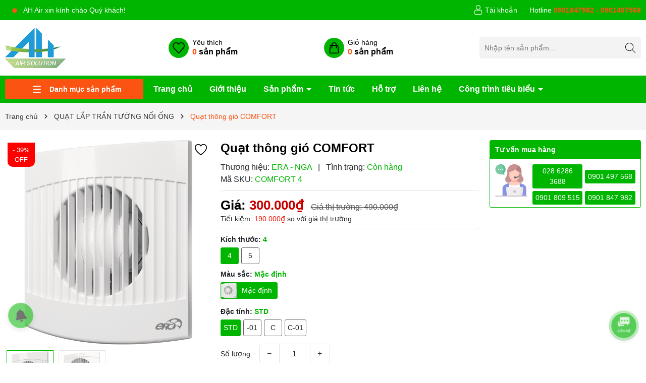

--- FILE ---
content_type: text/html; charset=utf-8
request_url: https://ahair.vn/quat-thong-gio-comfort
body_size: 83670
content:
<!DOCTYPE html>
<html lang="vi">
	<head>
		<meta charset="UTF-8" />
		<meta name="theme-color" content="#00b500" />
		<link rel="canonical" href="https://ahair.vn/quat-thong-gio-comfort"/>
		<meta name='revisit-after' content='2 days' />
		<meta name="viewport" content="width=device-width, minimum-scale=1.0, maximum-scale=1.0, user-scalable=no">	
		<meta name="robots" content="noodp,index,follow" />
		<meta name="description" content="ĐẶC ĐIỂM Dùng để thông gió liên tục hoặc định kỳ cho phòng tắm, phòng vệ sinh, nhà bếp và các khu vực nhà ở, công cộng khác. Được thiết kế để lắp đặt vào ống gen thông gió hoặc ống gió. Động cơ bạc đạn hoạt động liên tục không yêu cầu bảo trì thêm. Lắp đặt quạt dễ dàng bằng vít. Hệ số bảo vệ chống bụi và nước đối với q">
		<title>Quạt thông gió COMFORT		</title>
		<meta name="keywords" content="Quạt thông gió COMFORT, QUẠT LẮP TRẦN TƯỜNG NỐI ỐNG, QUẠT DÂN DỤNG, quatdandung, quatgantran, quatgantrangiare, quatgantuong, quatgantuonggiare, quathuttoilet, quathuttoiletgiare, AH AIR - Giải pháp không khí Anh Huy, ahair.vn"/>		
		

	<meta property="og:type" content="product">
	<meta property="og:title" content="Quạt thông gió COMFORT">
	
		<meta property="og:image" content="https://bizweb.dktcdn.net/thumb/grande/100/332/013/products/comfort-4-min.png?v=1586053228777">
		<meta property="og:image:secure_url" content="https://bizweb.dktcdn.net/thumb/grande/100/332/013/products/comfort-4-min.png?v=1586053228777">
	
		<meta property="og:image" content="https://bizweb.dktcdn.net/thumb/grande/100/332/013/products/comfort-5-min.png?v=1586053229790">
		<meta property="og:image:secure_url" content="https://bizweb.dktcdn.net/thumb/grande/100/332/013/products/comfort-5-min.png?v=1586053229790">
	
	<meta property="og:price:amount" content="0">
	<meta property="og:price:currency" content="VND">

<meta property="og:description" content="ĐẶC ĐIỂM Dùng để thông gió liên tục hoặc định kỳ cho phòng tắm, phòng vệ sinh, nhà bếp và các khu vực nhà ở, công cộng khác. Được thiết kế để lắp đặt vào ống gen thông gió hoặc ống gió. Động cơ bạc đạn hoạt động liên tục không yêu cầu bảo trì thêm. Lắp đặt quạt dễ dàng bằng vít. Hệ số bảo vệ chống bụi và nước đối với q">
<meta property="og:url" content="https://ahair.vn/quat-thong-gio-comfort">
<meta property="og:site_name" content="AH AIR - Giải pháp không khí Anh Huy">	
		<link rel="icon" href="//bizweb.dktcdn.net/100/332/013/themes/1014687/assets/favicon.png?1768366821230" type="image/x-icon" />
		<link rel="preload" as="script" href="//bizweb.dktcdn.net/100/332/013/themes/1014687/assets/jquery.js?1768366821230" />
		<script src="//bizweb.dktcdn.net/100/332/013/themes/1014687/assets/jquery.js?1768366821230" type="text/javascript"></script>
		<link rel="preload" as="script" href="//bizweb.dktcdn.net/100/332/013/themes/1014687/assets/swiper.js?1768366821230" />
		<script src="//bizweb.dktcdn.net/100/332/013/themes/1014687/assets/swiper.js?1768366821230" type="text/javascript"></script>
		<link rel="preload" as="script" href="//bizweb.dktcdn.net/100/332/013/themes/1014687/assets/lazy.js?1768366821230" />
		<script src="//bizweb.dktcdn.net/100/332/013/themes/1014687/assets/lazy.js?1768366821230" type="text/javascript"></script>
		<script>
//notify js
!function(t){"function"==typeof define&&define.amd?define(["jquery"],t):t("object"==typeof exports?require("jquery"):jQuery)}(function(t){function s(s){var e=!1;return t('[data-notify="container"]').each(function(i,n){var a=t(n),o=a.find('[data-notify="title"]').text().trim(),r=a.find('[data-notify="message"]').html().trim(),l=o===t("<div>"+s.settings.content.title+"</div>").html().trim(),d=r===t("<div>"+s.settings.content.message+"</div>").html().trim(),g=a.hasClass("alert-"+s.settings.type);return l&&d&&g&&(e=!0),!e}),e}function e(e,n,a){var o={content:{message:"object"==typeof n?n.message:n,title:n.title?n.title:"",icon:n.icon?n.icon:"",url:n.url?n.url:"#",target:n.target?n.target:"-"}};a=t.extend(!0,{},o,a),this.settings=t.extend(!0,{},i,a),this._defaults=i,"-"===this.settings.content.target&&(this.settings.content.target=this.settings.url_target),this.animations={start:"webkitAnimationStart oanimationstart MSAnimationStart animationstart",end:"webkitAnimationEnd oanimationend MSAnimationEnd animationend"},"number"==typeof this.settings.offset&&(this.settings.offset={x:this.settings.offset,y:this.settings.offset}),(this.settings.allow_duplicates||!this.settings.allow_duplicates&&!s(this))&&this.init()}var i={element:"body",position:null,type:"info",allow_dismiss:!0,allow_duplicates:!0,newest_on_top:!1,showProgressbar:!1,placement:{from:"top",align:"right"},offset:20,spacing:10,z_index:1031,delay:5e3,timer:1e3,url_target:"_blank",mouse_over:null,animate:{enter:"animated fadeInDown",exit:"animated fadeOutUp"},onShow:null,onShown:null,onClose:null,onClosed:null,icon_type:"class",template:'<div data-notify="container" class="col-xs-11 col-sm-4 alert alert-{0}" role="alert"><button type="button" aria-hidden="true" class="close" data-notify="dismiss">&times;</button><span data-notify="icon"></span> <span data-notify="title">{1}</span> <span data-notify="message">{2}</span><div class="progress" data-notify="progressbar"><div class="progress-bar progress-bar-{0}" role="progressbar" aria-valuenow="0" aria-valuemin="0" aria-valuemax="100" style="width: 0%;"></div></div><a href="{3}" target="{4}" data-notify="url"></a></div>'};String.format=function(){for(var t=arguments[0],s=1;s<arguments.length;s++)t=t.replace(RegExp("\\{"+(s-1)+"\\}","gm"),arguments[s]);return t},t.extend(e.prototype,{init:function(){var t=this;this.buildNotify(),this.settings.content.icon&&this.setIcon(),"#"!=this.settings.content.url&&this.styleURL(),this.styleDismiss(),this.placement(),this.bind(),this.notify={$ele:this.$ele,update:function(s,e){var i={};"string"==typeof s?i[s]=e:i=s;for(var n in i)switch(n){case"type":this.$ele.removeClass("alert-"+t.settings.type),this.$ele.find('[data-notify="progressbar"] > .progress-bar').removeClass("progress-bar-"+t.settings.type),t.settings.type=i[n],this.$ele.addClass("alert-"+i[n]).find('[data-notify="progressbar"] > .progress-bar').addClass("progress-bar-"+i[n]);break;case"icon":var a=this.$ele.find('[data-notify="icon"]');"class"===t.settings.icon_type.toLowerCase()?a.removeClass(t.settings.content.icon).addClass(i[n]):(a.is("img")||a.find("img"),a.attr("src",i[n]));break;case"progress":var o=t.settings.delay-t.settings.delay*(i[n]/100);this.$ele.data("notify-delay",o),this.$ele.find('[data-notify="progressbar"] > div').attr("aria-valuenow",i[n]).css("width",i[n]+"%");break;case"url":this.$ele.find('[data-notify="url"]').attr("href",i[n]);break;case"target":this.$ele.find('[data-notify="url"]').attr("target",i[n]);break;default:this.$ele.find('[data-notify="'+n+'"]').html(i[n])}var r=this.$ele.outerHeight()+parseInt(t.settings.spacing)+parseInt(t.settings.offset.y);t.reposition(r)},close:function(){t.close()}}},buildNotify:function(){var s=this.settings.content;this.$ele=t(String.format(this.settings.template,this.settings.type,s.title,s.message,s.url,s.target)),this.$ele.attr("data-notify-position",this.settings.placement.from+"-"+this.settings.placement.align),this.settings.allow_dismiss||this.$ele.find('[data-notify="dismiss"]').css("display","none"),(this.settings.delay>0||this.settings.showProgressbar)&&this.settings.showProgressbar||this.$ele.find('[data-notify="progressbar"]').remove()},setIcon:function(){"class"===this.settings.icon_type.toLowerCase()?this.$ele.find('[data-notify="icon"]').addClass(this.settings.content.icon):this.$ele.find('[data-notify="icon"]').is("img")?this.$ele.find('[data-notify="icon"]').attr("src",this.settings.content.icon):this.$ele.find('[data-notify="icon"]').append('<img src="'+this.settings.content.icon+'" alt="Notify Icon" />')},styleDismiss:function(){this.$ele.find('[data-notify="dismiss"]').css({position:"absolute",right:"10px",top:"5px",zIndex:this.settings.z_index+2})},styleURL:function(){this.$ele.find('[data-notify="url"]').css({backgroundImage:"url([data-uri])",height:"100%",left:0,position:"absolute",top:0,width:"100%",zIndex:this.settings.z_index+1})},placement:function(){var s=this,e=this.settings.offset.y,i={display:"inline-block",margin:"0px auto",position:this.settings.position?this.settings.position:"body"===this.settings.element?"fixed":"absolute",transition:"all .5s ease-in-out",zIndex:this.settings.z_index},n=!1,a=this.settings;switch(t('[data-notify-position="'+this.settings.placement.from+"-"+this.settings.placement.align+'"]:not([data-closing="true"])').each(function(){e=Math.max(e,parseInt(t(this).css(a.placement.from))+parseInt(t(this).outerHeight())+parseInt(a.spacing))}),this.settings.newest_on_top===!0&&(e=this.settings.offset.y),i[this.settings.placement.from]=e+"px",this.settings.placement.align){case"left":case"right":i[this.settings.placement.align]=this.settings.offset.x+"px";break;case"center":i.left=0,i.right=0}this.$ele.css(i).addClass(this.settings.animate.enter),t.each(["webkit-","moz-","o-","ms-",""],function(t,e){s.$ele[0].style[e+"AnimationIterationCount"]=1}),t(this.settings.element).append(this.$ele),this.settings.newest_on_top===!0&&(e=parseInt(e)+parseInt(this.settings.spacing)+this.$ele.outerHeight(),this.reposition(e)),t.isFunction(s.settings.onShow)&&s.settings.onShow.call(this.$ele),this.$ele.one(this.animations.start,function(){n=!0}).one(this.animations.end,function(){t.isFunction(s.settings.onShown)&&s.settings.onShown.call(this)}),setTimeout(function(){n||t.isFunction(s.settings.onShown)&&s.settings.onShown.call(this)},600)},bind:function(){var s=this;if(this.$ele.find('[data-notify="dismiss"]').on("click",function(){s.close()}),this.$ele.mouseover(function(){t(this).data("data-hover","true")}).mouseout(function(){t(this).data("data-hover","false")}),this.$ele.data("data-hover","false"),this.settings.delay>0){s.$ele.data("notify-delay",s.settings.delay);var e=setInterval(function(){var t=parseInt(s.$ele.data("notify-delay"))-s.settings.timer;if("false"===s.$ele.data("data-hover")&&"pause"===s.settings.mouse_over||"pause"!=s.settings.mouse_over){var i=(s.settings.delay-t)/s.settings.delay*100;s.$ele.data("notify-delay",t),s.$ele.find('[data-notify="progressbar"] > div').attr("aria-valuenow",i).css("width",i+"%")}t>-s.settings.timer||(clearInterval(e),s.close())},s.settings.timer)}},close:function(){var s=this,e=parseInt(this.$ele.css(this.settings.placement.from)),i=!1;this.$ele.data("closing","true").addClass(this.settings.animate.exit),s.reposition(e),t.isFunction(s.settings.onClose)&&s.settings.onClose.call(this.$ele),this.$ele.one(this.animations.start,function(){i=!0}).one(this.animations.end,function(){t(this).remove(),t.isFunction(s.settings.onClosed)&&s.settings.onClosed.call(this)}),setTimeout(function(){i||(s.$ele.remove(),s.settings.onClosed&&s.settings.onClosed(s.$ele))},600)},reposition:function(s){var e=this,i='[data-notify-position="'+this.settings.placement.from+"-"+this.settings.placement.align+'"]:not([data-closing="true"])',n=this.$ele.nextAll(i);this.settings.newest_on_top===!0&&(n=this.$ele.prevAll(i)),n.each(function(){t(this).css(e.settings.placement.from,s),s=parseInt(s)+parseInt(e.settings.spacing)+t(this).outerHeight()})}}),t.notify=function(t,s){var i=new e(this,t,s);return i.notify},t.notifyDefaults=function(s){return i=t.extend(!0,{},i,s)},t.notifyClose=function(s){void 0===s||"all"===s?t("[data-notify]").find('[data-notify="dismiss"]').trigger("click"):t('[data-notify-position="'+s+'"]').find('[data-notify="dismiss"]').trigger("click")}});
//cookie
!function(e){var n;if("function"==typeof define&&define.amd&&(define(e),n=!0),"object"==typeof exports&&(module.exports=e(),n=!0),!n){var t=window.Cookies,o=window.Cookies=e();o.noConflict=function(){return window.Cookies=t,o}}}(function(){function e(){for(var e=0,n={};e<arguments.length;e++){var t=arguments[e];for(var o in t)n[o]=t[o]}return n}function n(e){return e.replace(/(%[0-9A-Z]{2})+/g,decodeURIComponent)}return function t(o){function r(){}function i(n,t,i){if("undefined"!=typeof document){"number"==typeof(i=e({path:"/"},r.defaults,i)).expires&&(i.expires=new Date(1*new Date+864e5*i.expires)),i.expires=i.expires?i.expires.toUTCString():"";try{var c=JSON.stringify(t);/^[\{\[]/.test(c)&&(t=c)}catch(e){}t=o.write?o.write(t,n):encodeURIComponent(String(t)).replace(/%(23|24|26|2B|3A|3C|3E|3D|2F|3F|40|5B|5D|5E|60|7B|7D|7C)/g,decodeURIComponent),n=encodeURIComponent(String(n)).replace(/%(23|24|26|2B|5E|60|7C)/g,decodeURIComponent).replace(/[\(\)]/g,escape);var f="";for(var u in i)i[u]&&(f+="; "+u,!0!==i[u]&&(f+="="+i[u].split(";")[0]));return document.cookie=n+"="+t+f}}function c(e,t){if("undefined"!=typeof document){for(var r={},i=document.cookie?document.cookie.split("; "):[],c=0;c<i.length;c++){var f=i[c].split("="),u=f.slice(1).join("=");t||'"'!==u.charAt(0)||(u=u.slice(1,-1));try{var a=n(f[0]);if(u=(o.read||o)(u,a)||n(u),t)try{u=JSON.parse(u)}catch(e){}if(r[a]=u,e===a)break}catch(e){}}return e?r[e]:r}}return r.set=i,r.get=function(e){return c(e,!1)},r.getJSON=function(e){return c(e,!0)},r.remove=function(n,t){i(n,"",e(t,{expires:-1}))},r.defaults={},r.withConverter=t,r}(function(){})});

</script>
		<link rel="preload" as='style' type="text/css" href="//bizweb.dktcdn.net/100/332/013/themes/1014687/assets/main.scss.css?1768366821230">
<link rel="preload" as='style'  type="text/css" href="//bizweb.dktcdn.net/100/332/013/themes/1014687/assets/index.scss.css?1768366821230">
<link rel="preload" as='style'  type="text/css" href="//bizweb.dktcdn.net/100/332/013/themes/1014687/assets/bootstrap-4-3-min.css?1768366821230">
<link rel="preload" as='style'  type="text/css" href="//bizweb.dktcdn.net/100/332/013/themes/1014687/assets/swiper.scss.css?1768366821230">
<link rel="stylesheet" href="//bizweb.dktcdn.net/100/332/013/themes/1014687/assets/bootstrap-4-3-min.css?1768366821230">
<link href="//bizweb.dktcdn.net/100/332/013/themes/1014687/assets/main.scss.css?1768366821230" rel="stylesheet" type="text/css" media="all" />
<link href="//bizweb.dktcdn.net/100/332/013/themes/1014687/assets/swiper.scss.css?1768366821230" rel="stylesheet" type="text/css" media="all" />	
<link rel="preload" as='style'  type="text/css" href="//bizweb.dktcdn.net/100/332/013/themes/1014687/assets/quickviews_popup_cart.scss.css?1768366821230">
<link href="//bizweb.dktcdn.net/100/332/013/themes/1014687/assets/quickviews_popup_cart.scss.css?1768366821230" rel="stylesheet" type="text/css" media="all" />
<link href="//bizweb.dktcdn.net/100/332/013/themes/1014687/assets/breadcrumb_style.scss.css?1768366821230" rel="stylesheet" type="text/css" media="all" />
<link href="//bizweb.dktcdn.net/100/332/013/themes/1014687/assets/product_style.scss.css?1768366821230" rel="stylesheet" type="text/css" media="all" />
		<script>
	var Bizweb = Bizweb || {};
	Bizweb.store = 'cong-ty-tnhh-giai-phap-khong-khi-anh-huy.mysapo.net';
	Bizweb.id = 332013;
	Bizweb.theme = {"id":1014687,"name":"Bean Tools","role":"main"};
	Bizweb.template = 'product';
	if(!Bizweb.fbEventId)  Bizweb.fbEventId = 'xxxxxxxx-xxxx-4xxx-yxxx-xxxxxxxxxxxx'.replace(/[xy]/g, function (c) {
	var r = Math.random() * 16 | 0, v = c == 'x' ? r : (r & 0x3 | 0x8);
				return v.toString(16);
			});		
</script>
<script>
	(function () {
		function asyncLoad() {
			var urls = ["//static.zotabox.com/8/4/84c61a9e66565652115efa3c89b15e2e/widgets.js?store=cong-ty-tnhh-giai-phap-khong-khi-anh-huy.mysapo.net","https://google-shopping.sapoapps.vn/conversion-tracker/global-tag/1540.js?store=cong-ty-tnhh-giai-phap-khong-khi-anh-huy.mysapo.net","https://google-shopping.sapoapps.vn/conversion-tracker/event-tag/1540.js?store=cong-ty-tnhh-giai-phap-khong-khi-anh-huy.mysapo.net","//newproductreviews.sapoapps.vn/assets/js/productreviews.min.js?store=cong-ty-tnhh-giai-phap-khong-khi-anh-huy.mysapo.net","//static.zotabox.com/8/4/84c61a9e66565652115efa3c89b15e2e/widgets.js?store=cong-ty-tnhh-giai-phap-khong-khi-anh-huy.mysapo.net","//static.zotabox.com/8/4/84c61a9e66565652115efa3c89b15e2e/widgets.js?store=cong-ty-tnhh-giai-phap-khong-khi-anh-huy.mysapo.net","https://google-shopping-v2.sapoapps.vn/api/conversion-tracker/global-tag/4125?store=cong-ty-tnhh-giai-phap-khong-khi-anh-huy.mysapo.net"];
			for (var i = 0; i < urls.length; i++) {
				var s = document.createElement('script');
				s.type = 'text/javascript';
				s.async = true;
				s.src = urls[i];
				var x = document.getElementsByTagName('script')[0];
				x.parentNode.insertBefore(s, x);
			}
		};
		window.attachEvent ? window.attachEvent('onload', asyncLoad) : window.addEventListener('load', asyncLoad, false);
	})();
</script>


<script>
	window.BizwebAnalytics = window.BizwebAnalytics || {};
	window.BizwebAnalytics.meta = window.BizwebAnalytics.meta || {};
	window.BizwebAnalytics.meta.currency = 'VND';
	window.BizwebAnalytics.tracking_url = '/s';

	var meta = {};
	
	meta.product = {"id": 16666486, "vendor": "ERA - NGA", "name": "Quạt thông gió COMFORT",
	"type": "Quạt Nga", "price": 0 };
	
	
	for (var attr in meta) {
	window.BizwebAnalytics.meta[attr] = meta[attr];
	}
</script>

	
		<script src="/dist/js/stats.min.js?v=96f2ff2"></script>
	



<!-- Google Tag Manager -->
<script>(function(w,d,s,l,i){w[l]=w[l]||[];w[l].push({'gtm.start':
new Date().getTime(),event:'gtm.js'});var f=d.getElementsByTagName(s)[0],
j=d.createElement(s),dl=l!='dataLayer'?'&l='+l:'';j.async=true;j.src=
'https://www.googletagmanager.com/gtm.js?id='+i+dl;f.parentNode.insertBefore(j,f);
})(window,document,'script','dataLayer','GTM-PP7TCRK');</script>
<!-- End Google Tag Manager -->
<meta name="google-site-verification" content="iwO7_k5q8y_m4zEg_fRNBoOESAQODOZ-x3-Cqa8V0Wo" />
<script>

	window.enabled_enhanced_ecommerce = false;

</script>

<script>

	try {
		
				gtag('event', 'view_item', {
					event_category: 'engagement',
					event_label: "Quạt thông gió COMFORT"
				});
		
	} catch(e) { console.error('UA script error', e);}
	

</script>






<script>
	var eventsListenerScript = document.createElement('script');
	eventsListenerScript.async = true;
	
	eventsListenerScript.src = "/dist/js/store_events_listener.min.js?v=1b795e9";
	
	document.getElementsByTagName('head')[0].appendChild(eventsListenerScript);
</script>


<!-- Google One Tap -->
<script type="text/javascript">
	(function () {
		var iframe;
		if(window.innerWidth <= 800){
			setTimeout(init, 10000);
		} else {
			document.addEventListener('DOMContentLoaded', init);
		}
		function init() {
			if (document.cookie.indexOf('one-click-social-login-google-one-tap-shown') >= 0) {
                return;
            }
			iframe = document.createElement('iframe');
			iframe.id = "iframe-google-one-tap";
			iframe.src = 'https://store.mysapo.net/account/GoogleOneTap';
			iframe.setAttribute('allowtransparency', 'true');
			iframe.setAttribute('allow', 'identity-credentials-get');
			iframe.frameBorder = 0;
			iframe.height = '385px';
			window.addEventListener('message', handlePostMessage, false);
			document.body.appendChild(iframe); 
		}
		function handlePostMessage(e) {
			var eventName = e.data[0];
			var data = e.data[1];
			switch (eventName) {
				case 'setHeight':
					iframe.height = data;
					break;
				case 'setTop':
					if ((window.innerWidth <= 800)) {
						iframe.style = "z-index: 9999999; position: fixed; bottom: 0px; right: 0px;";
						iframe.width = '100%';
					}
					else {
						iframe.style = "z-index: 9999999; position: fixed; top: 0px; right: 0px;";
						iframe.width = '391px';
					}
					break;
				case 'setRedirect':
					location.href = data.url + '&ReturnUrl=' + location.href;
					break;
				case 'markClosedOneTap':
					var date = new Date();
					date.setTime(date.getTime() + (1*24*60*60*1000));
					document.cookie = "one-click-social-login-google-one-tap-shown=1; expires=" + date.toUTCString() + "; path=/";
					break;
			}
		}
	}())
</script>
<!-- End Google One Tap -->





		
		<script>var ProductReviewsAppUtil=ProductReviewsAppUtil || {};ProductReviewsAppUtil.store={name: 'AH AIR - Giải pháp không khí Anh Huy'};</script>
		
<script type="application/ld+json">
        {
        "@context": "http://schema.org",
        "@type": "BreadcrumbList",
        "itemListElement": 
        [
            {
                "@type": "ListItem",
                "position": 1,
                "item": 
                {
                  "@id": "https://ahair.vn",
                  "name": "Trang chủ"
                }
            },
      
            {
                "@type": "ListItem",
                "position": 2,
                "item": 
                {
                  "@id": "https://ahair.vn/quat-thong-gio-comfort",
                  "name": "Quạt thông gió COMFORT"
                }
            }
      
        
      
      
      
      
    
        ]
        }
</script>

<script type="application/ld+json">
{
	"@context" : "http://schema.org",
  	"@type" : "Organization",
  	"legalName" : "AH AIR - Giải pháp không khí Anh Huy",
  	"url" : "https://ahair.vn",
  	"contactPoint":[{
    	"@type" : "ContactPoint",
    	"telephone" : "+84 02862863688",
    	"contactType" : "customer service"
  	}],
  	"logo":"//bizweb.dktcdn.net/100/332/013/themes/1014687/assets/logo.png?1768366821230",
  	"sameAs":[
  	"#",
    "#"
	]
}
</script>
<script type="application/ld+json">
{
  "@context" : "http://schema.org",
  "@type" : "WebSite", 
  "name" : "AH AIR - Giải pháp không khí Anh Huy",
  "url" : "https://ahair.vn",
  "potentialAction":{
    	"@type" : "SearchAction",
    	"target" : "https://ahair.vn/search?query={search_term}",
    	"query-input" : "required name=search_term"
  	}                     
}
</script>
		<script>
			$(document).ready(function ($) {
				awe_lazyloadImage();
			});
			function awe_lazyloadImage() {
				var ll = new LazyLoad({
					elements_selector: ".lazyload",
					load_delay: 100,
					threshold: 0
				});
			} window.awe_lazyloadImage=awe_lazyloadImage;
		</script>
	</head>
	<body>
		<div class="opacity_menu"></div>
<div class="topbarhea">
	<div class="container">
		<div class="row ">
			<div class="col-lg-6 col-md-6 col-sm-12 col-xs-12 col-12 d-none d-md-block">
				<div class="topbar-slider swiper-container">
					<div class="swiper-wrapper">
						<div class="swiper-slide"> <span class="pulsingButton rounded-circle"></span> AH Air xin kính chào Quý khách!</div>
						<div class="swiper-slide"> <span class="pulsingButton rounded-circle"></span> Công ty TNHH giải pháp không khí Anh Huy - AH Air</div>
						<div class="swiper-slide"> <span class="pulsingButton rounded-circle"></span> Chúng tôi tiên phong khai phá về lĩnh vực cải thiện chất lượng không khí trong nhà</div>
					</div>
				</div>
			</div>
			<div class="col-lg-6 col-md-6 col-sm-12 col-xs-12 col-12 text-hea-right">
				<div class="box_top_hea">
					<a href="/account" title="Tài khoản" class="opaci_href"></a>
					<img width="32" height="32" class="lazyload" src="//bizweb.dktcdn.net/100/332/013/themes/1014687/assets/lazy.png?1768366821230"  data-src="//bizweb.dktcdn.net/100/332/013/themes/1014687/assets/icon_poly_hea_3.png?1768366821230" alt="Tài khoản"/>
					<span class="sub-text">Tài khoản</span>
				</div>
				<div class="box_top_hea">
					<a title="0901847982 - 0901497568" href="tel:0901847982-0901497568" class="opaci_href"></a>
					<span>Hotline</span> <b>0901847982 - 0901497568</b>
				</div>
			</div>
		</div>
	</div>
</div>
<div class="header-top">
	<div class="container">
		<div class="row align-items-center">
			<div class="col-lg-2 col-12 logo_mobile col-3-fix">
				<div class="menu-bar d-lg-none d-inline-block">
					<svg aria-hidden="true" focusable="false" data-prefix="far" data-icon="bars" role="img" xmlns="http://www.w3.org/2000/svg" viewBox="0 0 448 512" class="svg-inline--fa fa-bars fa-w-14"><path fill="#ffffff" d="M436 124H12c-6.627 0-12-5.373-12-12V80c0-6.627 5.373-12 12-12h424c6.627 0 12 5.373 12 12v32c0 6.627-5.373 12-12 12zm0 160H12c-6.627 0-12-5.373-12-12v-32c0-6.627 5.373-12 12-12h424c6.627 0 12 5.373 12 12v32c0 6.627-5.373 12-12 12zm0 160H12c-6.627 0-12-5.373-12-12v-32c0-6.627 5.373-12 12-12h424c6.627 0 12 5.373 12 12v32c0 6.627-5.373 12-12 12z" class=""></path></svg>
				</div>
				<a href="/" class="logo" title="Logo">					
					<img width="378" height="96" src="//bizweb.dktcdn.net/100/332/013/themes/1014687/assets/logo.png?1768366821230" alt="AH AIR - Giải pháp không khí Anh Huy">				
				</a>
				<div class="box_poy_mb d-lg-none d-inline-block">
					<div class="item_poly_mb">
						<a href="/cart" title="Giỏ hàng" class="opaci_href"></a>
						<img width="32" height="32" class="lazyload" src="//bizweb.dktcdn.net/100/332/013/themes/1014687/assets/lazy.png?1768366821230"  data-src="//bizweb.dktcdn.net/100/332/013/themes/1014687/assets/icon_poly_hea_4.png?1768366821230" alt="Giỏ hàng"/>
						<span class="count count_item_pr">0</span>
					</div>
				</div>
			</div>
			<div class="col-lg-10 col-12 col-9-fix">
				<div class="header-menu header-menu-right">
					<div class="box_poly_hea hid-mb">
						<a href="/san-pham-yeu-thich" title="Yêu thích" class="opaci_href"></a>
						<p class="box_icon_hea">
							<img width="32" height="32" class="img_wisth lazyload" src="//bizweb.dktcdn.net/100/332/013/themes/1014687/assets/lazy.png?1768366821230"  data-src="//bizweb.dktcdn.net/100/332/013/themes/1014687/assets/icon_poly_hea_1.png?1768366821230" alt="Yêu thích"/>
						</p>
						<div class="item-policy-content">
							<p>Yêu thích</p>
							<span class="sub-text"><span class="count-text js-wishlist-count">0</span> sản phẩm</span>
						</div>
					</div>
					<div class="box_poly_hea hid-mb">
						<a href="/cart" title="Giỏ hàng" class="opaci_href"></a>
						<p class="box_icon_hea">
							<img width="32" height="32" class="lazyload" src="//bizweb.dktcdn.net/100/332/013/themes/1014687/assets/lazy.png?1768366821230"  data-src="//bizweb.dktcdn.net/100/332/013/themes/1014687/assets/icon_poly_hea_4.png?1768366821230" alt="Giỏ hàng"/>
						</p>
						<div class="item-policy-content">
							<p>Giỏ hàng</p>
							<span class="sub-text">
								<span class="count-text count count_item_pr">0</span> sản phẩm
							</span>
						</div>
					</div>
					<div class="search-smart">
						<form action="/search" method="get" class="header-search-form input-group search-bar" role="search">
							<input type="text" name="query" required class="input-group-field auto-search search-auto form-control" placeholder="Nhập tên sản phẩm..." autocomplete="off">
							<input type="hidden" name="type" value="product">
							<button type="submit" class="btn icon-fallback-text" aria-label="Tìm kiếm" title="Tìm kiếm">
								<svg class="icon"> <use xmlns:xlink="http://www.w3.org/1999/xlink" xlink:href="#icon-search"></use> </svg>
							</button>
							<div class="box_search">
								<div class="search-suggest">
									<div class="list-search list-search-style">
									</div>
									<div class="list-search2 list-search-style">
									</div>
								</div>
								<div class="product-search">
									<div class="title-search">
										<span>ĐỪNG BỎ LỠ</span>
									</div>

<div class="item">
	<div class="image">
		<a class="image_thumb" href="/quat-thong-gio-parus" title="Quạt thông gió PARUS">
			<img  width="480" height="480" class="lazyload" src="//bizweb.dktcdn.net/100/332/013/themes/1014687/assets/lazy.png?1768366821230"  data-src="//bizweb.dktcdn.net/thumb/large/100/332/013/products/parus-4-min.png?v=1740100852030" alt="Quạt thông gió PARUS">
		</a>
	</div>
	<div class="content">
		<h3 class="product-name"><a class="line-clamp line-clamp-1" href="/quat-thong-gio-parus" title="Quạt thông gió PARUS">Quạt thông gió PARUS</a></h3>
		<div class="price-box">
			300.000₫
			<span class="compare-price">360.000₫</span>

		</div>
	</div>
</div>
<div class="item">
	<div class="image">
		<a class="image_thumb" href="/quat-thong-gio-slim" title="Quạt thông gió SLIM">
			<img  width="480" height="480" class="lazyload" src="//bizweb.dktcdn.net/100/332/013/themes/1014687/assets/lazy.png?1768366821230"  data-src="//bizweb.dktcdn.net/thumb/large/100/332/013/products/slim-1.png?v=1740100633453" alt="Quạt thông gió SLIM">
		</a>
	</div>
	<div class="content">
		<h3 class="product-name"><a class="line-clamp line-clamp-1" href="/quat-thong-gio-slim" title="Quạt thông gió SLIM">Quạt thông gió SLIM</a></h3>
		<div class="price-box">
			Liên hệ 
		</div>
	</div>
</div>
<div class="item">
	<div class="image">
		<a class="image_thumb" href="/quat-thong-gio-silent" title="Quạt thông gió SILENT">
			<img  width="480" height="480" class="lazyload" src="//bizweb.dktcdn.net/100/332/013/themes/1014687/assets/lazy.png?1768366821230"  data-src="//bizweb.dktcdn.net/thumb/large/100/332/013/products/trang.png?v=1740120734777" alt="Quạt thông gió SILENT">
		</a>
	</div>
	<div class="content">
		<h3 class="product-name"><a class="line-clamp line-clamp-1" href="/quat-thong-gio-silent" title="Quạt thông gió SILENT">Quạt thông gió SILENT</a></h3>
		<div class="price-box">
			700.000₫
			<span class="compare-price">820.000₫</span>

		</div>
	</div>
</div>
<div class="item">
	<div class="image">
		<a class="image_thumb" href="/quat-thong-gio-aura" title="Quạt thông gió AURA">
			<img  width="480" height="480" class="lazyload" src="//bizweb.dktcdn.net/100/332/013/themes/1014687/assets/lazy.png?1768366821230"  data-src="//bizweb.dktcdn.net/thumb/large/100/332/013/products/aura4-optimized.png?v=1586922438567" alt="Quạt thông gió AURA">
		</a>
	</div>
	<div class="content">
		<h3 class="product-name"><a class="line-clamp line-clamp-1" href="/quat-thong-gio-aura" title="Quạt thông gió AURA">Quạt thông gió AURA</a></h3>
		<div class="price-box">
			540.000₫
			<span class="compare-price">680.000₫</span>

		</div>
	</div>
</div>								</div>
							</div>
						</form>
					</div>
				</div>
			</div>	
		</div>
	</div>
</div>
<header class="header">
	<div class="container">
		<div class="row align-items-center">
			<div class="col-lg-3 col-12 header-menu col-3-fix">
				<div class="menu_mega indexs">
					<div class="title_menu">
						<div class="bg_menu_bar">
							<div class="menu_bar"></div>
						</div>
						<span class="title_">Danh mục sản phẩm</span>
					</div>
					<div class="blog-aside">
						<div class="aside-content">
							<div class="ul_menu">
								
								
								

<div class="nav_item nav-item lv1 li_check">
	<a href="/quat-khi-tuoi-sach" title="QUẠT KHÍ TƯƠI SẠCH"  class="no-img">QUẠT KHÍ TƯƠI SẠCH
		<svg xmlns="http://www.w3.org/2000/svg" viewBox="0 0 384 512"><path d="M342.6 233.4c12.5 12.5 12.5 32.8 0 45.3l-192 192c-12.5 12.5-32.8 12.5-45.3 0s-12.5-32.8 0-45.3L274.7 256 105.4 86.6c-12.5-12.5-12.5-32.8 0-45.3s32.8-12.5 45.3 0l192 192z"/></svg>
	</a>
	<div class="ul_content_right_1">
		<div class="row">
			
			
			<div class="nav_item nav-item lv2 col-lg-4 col-md-4"><a href="/quat-khi-tuoi-sach-phong-don" title="Quạt khí tươi hồi nhiệt phòng đơn">Quạt khí tươi hồi nhiệt phòng đơn</a></div>
			
			
			
			<div class="nav_item nav-item lv2 col-lg-4 col-md-4"><a href="/quat-khi-tuoi-trung-tam" title="Quạt khí tươi hồi nhiệt trung tâm">Quạt khí tươi hồi nhiệt trung tâm</a></div>
			
			
			
			<div class="nav_item nav-item lv2 col-lg-4 col-md-4"><a href="/quat-khi-tuoi-co-loc-khong-hoi-nhiet" title="Quạt khí tươi không hồi nhiệt">Quạt khí tươi không hồi nhiệt</a></div>
			
			
			
			<div class="nav_item nav-item lv2 col-lg-4 col-md-4">
				<a href="/phu-kien-quat-khi-tuoi" title="Phụ kiện quạt khí tươi">Phụ kiện quạt khí tươi</a>
				<div class="ul_content_right_2">
					
					<div class="nav_item nav-item lv3"><a href="/hop-loc" title="Hộp lọc">Hộp lọc</a></div>
					
					<div class="nav_item nav-item lv3"><a href="/loc" title="Lọc">Lọc</a></div>
					
					<div class="nav_item nav-item lv3"><a href="/dieu-khien-quat-khi-tuoi" title="Điều khiển">Điều khiển</a></div>
					
					<div class="nav_item nav-item lv3"><a href="/linh-tinh" title="Linh tinh">Linh tinh</a></div>
					
				</div>
			</div>
			
			
		</div>
	</div>
</div>

								
								
								

<div class="nav_item nav-item lv1 li_check">
	<a href="/quat-dan-dung" title="QUẠT DÂN DỤNG"  class="no-img">QUẠT DÂN DỤNG
		<svg xmlns="http://www.w3.org/2000/svg" viewBox="0 0 384 512"><path d="M342.6 233.4c12.5 12.5 12.5 32.8 0 45.3l-192 192c-12.5 12.5-32.8 12.5-45.3 0s-12.5-32.8 0-45.3L274.7 256 105.4 86.6c-12.5-12.5-12.5-32.8 0-45.3s32.8-12.5 45.3 0l192 192z"/></svg>
	</a>
	<div class="ul_content_right_1">
		<div class="row">
			
			
			<div class="nav_item nav-item lv2 col-lg-4 col-md-4"><a href="/quat-noi-ong" title="Quạt lắp trần, tường nối ống">Quạt lắp trần, tường nối ống</a></div>
			
			
			
			<div class="nav_item nav-item lv2 col-lg-4 col-md-4"><a href="/quat-thong-minh" title="Quạt siêu êm, thông minh">Quạt siêu êm, thông minh</a></div>
			
			
			
			<div class="nav_item nav-item lv2 col-lg-4 col-md-4"><a href="/quat-gan-kinh" title="Quạt gắn kính">Quạt gắn kính</a></div>
			
			
			
			<div class="nav_item nav-item lv2 col-lg-4 col-md-4"><a href="/quat-ap-suat-cao" title="Quạt áp suất cao">Quạt áp suất cao</a></div>
			
			
			
			<div class="nav_item nav-item lv2 col-lg-4 col-md-4"><a href="/phu-kien-quat-dan-dung" title="Phụ kiện quạt dân dụng">Phụ kiện quạt dân dụng</a></div>
			
			
		</div>
	</div>
</div>

								
								
								

<div class="nav_item nav-item lv1 li_check">
	<a href="/quat-cong-nghiep" title="QUẠT CÔNG NGHIỆP"  class="no-img">QUẠT CÔNG NGHIỆP
		<svg xmlns="http://www.w3.org/2000/svg" viewBox="0 0 384 512"><path d="M342.6 233.4c12.5 12.5 12.5 32.8 0 45.3l-192 192c-12.5 12.5-32.8 12.5-45.3 0s-12.5-32.8 0-45.3L274.7 256 105.4 86.6c-12.5-12.5-12.5-32.8 0-45.3s32.8-12.5 45.3 0l192 192z"/></svg>
	</a>
	<div class="ul_content_right_1">
		<div class="row">
			
			
			<div class="nav_item nav-item lv2 col-lg-4 col-md-4">
				<a href="/quat-huong-truc" title="Quạt hướng trục">Quạt hướng trục</a>
				<div class="ul_content_right_2">
					
				</div>
			</div>
			
			
			
			<div class="nav_item nav-item lv2 col-lg-4 col-md-4">
				<a href="/quat-ly-tam" title="Quạt ly tâm">Quạt ly tâm</a>
				<div class="ul_content_right_2">
					
				</div>
			</div>
			
			
			
			<div class="nav_item nav-item lv2 col-lg-4 col-md-4"><a href="/quat-hon-hop-gan-ong" title="Quạt hỗn hợp gắn ống">Quạt hỗn hợp gắn ống</a></div>
			
			
			
			<div class="nav_item nav-item lv2 col-lg-4 col-md-4">
				<a href="/quat-gan-mai" title="Quạt gắn mái">Quạt gắn mái</a>
				<div class="ul_content_right_2">
					
				</div>
			</div>
			
			
			
			<div class="nav_item nav-item lv2 col-lg-4 col-md-4"><a href="/quat-hut-khoi-bep" title="Quạt hút khói">Quạt hút khói</a></div>
			
			
			
			<div class="nav_item nav-item lv2 col-lg-4 col-md-4">
				<a href="/quat-hut-khoi-chiu-nhiet" title="Quạt hút khói chịu nhiệt">Quạt hút khói chịu nhiệt</a>
				<div class="ul_content_right_2">
					
					<div class="nav_item nav-item lv3"><a href="/quat-huong-truc-hut-khoi" title="QUẠT HƯỚNG TRỤC HÚT KHÓI">QUẠT HƯỚNG TRỤC HÚT KHÓI</a></div>
					
					<div class="nav_item nav-item lv3"><a href="/quat-ly-tam-hut-khoi-ap-tran" title="QUẠT LY TÂM HÚT KHÓI ÁP TRẦN">QUẠT LY TÂM HÚT KHÓI ÁP TRẦN</a></div>
					
					<div class="nav_item nav-item lv3"><a href="/quat-huong-truc-hut-khoi-chiu-nhiet" title="QUẠT HƯỚNG TRỤC HÚT KHÓI CHỊU NHIỆT">QUẠT HƯỚNG TRỤC HÚT KHÓI CHỊU NHIỆT</a></div>
					
					<div class="nav_item nav-item lv3"><a href="/quat-gan-mai-chiu-nhiet" title="QUẠT GẮN MÁI CHỊU NHIỆT">QUẠT GẮN MÁI CHỊU NHIỆT</a></div>
					
				</div>
			</div>
			
			
			
			<div class="nav_item nav-item lv2 col-lg-4 col-md-4"><a href="/phu-kien-quat-cong-nghiep" title="Phụ kiện quạt công nghiệp">Phụ kiện quạt công nghiệp</a></div>
			
			
		</div>
	</div>
</div>

								
								
								

<div class="nav_item nav-item lv1 li_check">
	<a href="/he-thong-ong-thong-gio-nhua" title="ỐNG THÔNG GIÓ & PHỤ KIỆN"  class="no-img">ỐNG THÔNG GIÓ & PHỤ KIỆN
		<svg xmlns="http://www.w3.org/2000/svg" viewBox="0 0 384 512"><path d="M342.6 233.4c12.5 12.5 12.5 32.8 0 45.3l-192 192c-12.5 12.5-32.8 12.5-45.3 0s-12.5-32.8 0-45.3L274.7 256 105.4 86.6c-12.5-12.5-12.5-32.8 0-45.3s32.8-12.5 45.3 0l192 192z"/></svg>
	</a>
	<div class="ul_content_right_1">
		<div class="row">
			
			
			<div class="nav_item nav-item lv2 col-lg-4 col-md-4"><a href="/ong-gio" title="Ống thông gió">Ống thông gió</a></div>
			
			
			
			<div class="nav_item nav-item lv2 col-lg-4 col-md-4"><a href="/phu-kien-ong-thong-gio-co-noi-tee" title="Phụ kiện Co, Tee, Nối">Phụ kiện Co, Tee, Nối</a></div>
			
			
			
			<div class="nav_item nav-item lv2 col-lg-4 col-md-4"><a href="/cua-gio-mieng-gio-nhua" title="Cửa gió, miệng gió">Cửa gió, miệng gió</a></div>
			
			
			
			<div class="nav_item nav-item lv2 col-lg-4 col-md-4"><a href="/cua-ky-thuat-pk-tg" title="Cửa kỹ thuật, cửa thăm trần">Cửa kỹ thuật, cửa thăm trần</a></div>
			
			
			
			<div class="nav_item nav-item lv2 col-lg-4 col-md-4"><a href="/ong-mem-nhom-ong-vai" title="Ống gió mềm nhôm, vải">Ống gió mềm nhôm, vải</a></div>
			
			
			
			<div class="nav_item nav-item lv2 col-lg-4 col-md-4"><a href="/co-gie-inox" title="Cổ giê, đai thít, cùm treo ống">Cổ giê, đai thít, cùm treo ống</a></div>
			
			
			
			<div class="nav_item nav-item lv2 col-lg-4 col-md-4"><a href="/phu-kien-linh-tinh" title="Phụ kiện thông gió linh tinh">Phụ kiện thông gió linh tinh</a></div>
			
			
		</div>
	</div>
</div>

								
								
								

<div class="nav_item nav-item lv1 li_check">
	<a href="/phu-kien-dieu-hoa-kk-thailand" title="PHỤ KIỆN ĐIỀU HÒA KHÔNG KHÍ"  class="no-img">PHỤ KIỆN ĐIỀU HÒA KHÔNG KHÍ
		<svg xmlns="http://www.w3.org/2000/svg" viewBox="0 0 384 512"><path d="M342.6 233.4c12.5 12.5 12.5 32.8 0 45.3l-192 192c-12.5 12.5-32.8 12.5-45.3 0s-12.5-32.8 0-45.3L274.7 256 105.4 86.6c-12.5-12.5-12.5-32.8 0-45.3s32.8-12.5 45.3 0l192 192z"/></svg>
	</a>
	<div class="ul_content_right_1">
		<div class="row">
			
			
			<div class="nav_item nav-item lv2 col-lg-4 col-md-4"><a href="/trunking-nhua-phu-kien-tl" title="Trunking, máng nhựa và phụ kiện TL">Trunking, máng nhựa và phụ kiện TL</a></div>
			
			
			
			<div class="nav_item nav-item lv2 col-lg-4 col-md-4"><a href="/chuyen-huong-gio-dan-nong-tl" title="Chuyển hướng gió dàn nóng - Thailand">Chuyển hướng gió dàn nóng - Thailand</a></div>
			
			
			
			<div class="nav_item nav-item lv2 col-lg-4 col-md-4"><a href="/be-do-dan-nong-thailand" title="Bệ đỡ dàn nóng - Thailand">Bệ đỡ dàn nóng - Thailand</a></div>
			
			
			
			<div class="nav_item nav-item lv2 col-lg-4 col-md-4"><a href="/dung-dich-ve-sinh-dhkk-tl" title="Dung dịch vệ sinh ĐHKK - Thailand">Dung dịch vệ sinh ĐHKK - Thailand</a></div>
			
			
			
			<div class="nav_item nav-item lv2 col-lg-4 col-md-4"><a href="/phu-kien-dhkk" title="Phụ kiện khác cho ĐHKK - TL">Phụ kiện khác cho ĐHKK - TL</a></div>
			
			
		</div>
	</div>
</div>

								
								
								

<div class="nav_item nav-item lv1 li_check">
	<a href="/may-thiet-bi-loc-khong-khi" title="MÁY & THIẾT BỊ LỌC KHÔNG KHÍ"  class="no-img">MÁY & THIẾT BỊ LỌC KHÔNG KHÍ
		<svg xmlns="http://www.w3.org/2000/svg" viewBox="0 0 384 512"><path d="M342.6 233.4c12.5 12.5 12.5 32.8 0 45.3l-192 192c-12.5 12.5-32.8 12.5-45.3 0s-12.5-32.8 0-45.3L274.7 256 105.4 86.6c-12.5-12.5-12.5-32.8 0-45.3s32.8-12.5 45.3 0l192 192z"/></svg>
	</a>
	<div class="ul_content_right_1">
		<div class="row">
			
			
			<div class="nav_item nav-item lv2 col-lg-4 col-md-4">
				<a href="/may-do-chat-luong-khong-khi-1" title="Máy đo chất lượng không khí">Máy đo chất lượng không khí</a>
				<div class="ul_content_right_2">
					
					<div class="nav_item nav-item lv3"><a href="/may-giam-sat-chat-luong-khong-khi" title="MÁY GIÁM SÁT CHẤT LƯỢNG KHÔNG KHÍ">MÁY GIÁM SÁT CHẤT LƯỢNG KHÔNG KHÍ</a></div>
					
				</div>
			</div>
			
			
			
			<div class="nav_item nav-item lv2 col-lg-4 col-md-4"><a href="/phu-kien-may-loc-khong-khi" title="Phụ kiện máy lọc không khí">Phụ kiện máy lọc không khí</a></div>
			
			
		</div>
	</div>
</div>

								
								
								

<div class="nav_item nav-item lv1 li_check">
	<a href="/may-hut-am-tao-am" title="MÁY HÚT ẨM & TẠO ẨM"  class="no-img">MÁY HÚT ẨM & TẠO ẨM
		<svg xmlns="http://www.w3.org/2000/svg" viewBox="0 0 384 512"><path d="M342.6 233.4c12.5 12.5 12.5 32.8 0 45.3l-192 192c-12.5 12.5-32.8 12.5-45.3 0s-12.5-32.8 0-45.3L274.7 256 105.4 86.6c-12.5-12.5-12.5-32.8 0-45.3s32.8-12.5 45.3 0l192 192z"/></svg>
	</a>
	<div class="ul_content_right_1">
		<div class="row">
			
		</div>
	</div>
</div>

								
								
								

<div class="nav_item nav-item lv1 li_check">
	<a href="/quat-sai-canh-rong-hvls" title="QUẠT SẢI CÁNH RỘNG HVLS"  class="no-img">QUẠT SẢI CÁNH RỘNG HVLS
		<svg xmlns="http://www.w3.org/2000/svg" viewBox="0 0 384 512"><path d="M342.6 233.4c12.5 12.5 12.5 32.8 0 45.3l-192 192c-12.5 12.5-32.8 12.5-45.3 0s-12.5-32.8 0-45.3L274.7 256 105.4 86.6c-12.5-12.5-12.5-32.8 0-45.3s32.8-12.5 45.3 0l192 192z"/></svg>
	</a>
	<div class="ul_content_right_1">
		<div class="row">
			
			
			<div class="nav_item nav-item lv2 col-lg-4 col-md-4"><a href="/quat-tran-sai-canh-rong-hvls" title="Quạt trần sải cánh rộng HVLS">Quạt trần sải cánh rộng HVLS</a></div>
			
			
			
			<div class="nav_item nav-item lv2 col-lg-4 col-md-4"><a href="/quat-gan-tuong-sai-canh-rong" title="Quạt gắn tường sải cánh rộng HVLS">Quạt gắn tường sải cánh rộng HVLS</a></div>
			
			
		</div>
	</div>
</div>

								
								
								

<div class="nav_item nav-item lv1 li_check">
	<a href="/quat-nang-luong-mat-troi-china" title="QUẠT NĂNG LƯỢNG MẶT TRỜI"  class="no-img">QUẠT NĂNG LƯỢNG MẶT TRỜI
		<svg xmlns="http://www.w3.org/2000/svg" viewBox="0 0 384 512"><path d="M342.6 233.4c12.5 12.5 12.5 32.8 0 45.3l-192 192c-12.5 12.5-32.8 12.5-45.3 0s-12.5-32.8 0-45.3L274.7 256 105.4 86.6c-12.5-12.5-12.5-32.8 0-45.3s32.8-12.5 45.3 0l192 192z"/></svg>
	</a>
	<div class="ul_content_right_1">
		<div class="row">
			
			
			<div class="nav_item nav-item lv2 col-lg-4 col-md-4"><a href="/quat-hut-mai" title="Quạt hút mái NLMT">Quạt hút mái NLMT</a></div>
			
			
			
			<div class="nav_item nav-item lv2 col-lg-4 col-md-4"><a href="/quat-gan-tuong" title="Quạt gắn tường NLMT">Quạt gắn tường NLMT</a></div>
			
			
			
			<div class="nav_item nav-item lv2 col-lg-4 col-md-4"><a href="/quat-gan-tran" title="Quạt gắn trần NLMT">Quạt gắn trần NLMT</a></div>
			
			
		</div>
	</div>
</div>

								
								
								

<div class="nav_item nav-item lv1 li_check ">
	<div class="icon">
	</div>
	<a href="/phu-kien-dieu-khien-va-thiet-bi-phu" title="PK ĐIỀU KHIỂN VÀ THIẾT BỊ PHỤ"  class="no-img">PK ĐIỀU KHIỂN VÀ THIẾT BỊ PHỤ
	</a>
</div>

								
							</div>
						</div>
					</div>
					<div class="menu_mobs">
						<ul id="nav-mobile" class="nav">
							
							
							
							
							
							<li class="nav-item has-childs">
								<a href="/quat-khi-tuoi-sach" class="nav-link navlink-level1" title="QUẠT KHÍ TƯƠI SẠCH"  class="no-img">QUẠT KHÍ TƯƠI SẠCH</a>
								<i class="open_mnu down_icon"></i>
								<ul class="dropdown-menu">
									
									
									<li class="nav-item-lv2">
										<a class="nav-link" href="/quat-khi-tuoi-sach-phong-don" title="Quạt khí tươi hồi nhiệt phòng đơn">Quạt khí tươi hồi nhiệt phòng đơn</a>
									</li>
									
									
									
									<li class="nav-item-lv2">
										<a class="nav-link" href="/quat-khi-tuoi-trung-tam" title="Quạt khí tươi hồi nhiệt trung tâm">Quạt khí tươi hồi nhiệt trung tâm</a>
									</li>
									
									
									
									<li class="nav-item-lv2">
										<a class="nav-link" href="/quat-khi-tuoi-co-loc-khong-hoi-nhiet" title="Quạt khí tươi không hồi nhiệt">Quạt khí tươi không hồi nhiệt</a>
									</li>
									
									
									
									<li class="dropdown-submenu nav-item-lv2 has-childs2">
										<a class="nav-link nav-link-2" href="/phu-kien-quat-khi-tuoi" title="Phụ kiện quạt khí tươi">Phụ kiện quạt khí tươi</a><i class="open_mnu down_icon"></i>
										<ul class="dropdown-menu">
											
											<li class="nav-item-lv3">
												<a class="nav-link" href="/hop-loc" title="Hộp lọc">Hộp lọc</a>
											</li>
											
											<li class="nav-item-lv3">
												<a class="nav-link" href="/loc" title="Lọc">Lọc</a>
											</li>
											
											<li class="nav-item-lv3">
												<a class="nav-link" href="/dieu-khien-quat-khi-tuoi" title="Điều khiển">Điều khiển</a>
											</li>
											
											<li class="nav-item-lv3">
												<a class="nav-link" href="/linh-tinh" title="Linh tinh">Linh tinh</a>
											</li>
											
										</ul>
									</li>
									
									
								</ul>
							</li>
							
							
							
							
							
							<li class="nav-item has-childs">
								<a href="/quat-dan-dung" class="nav-link navlink-level1" title="QUẠT DÂN DỤNG"  class="no-img">QUẠT DÂN DỤNG</a>
								<i class="open_mnu down_icon"></i>
								<ul class="dropdown-menu">
									
									
									<li class="nav-item-lv2">
										<a class="nav-link" href="/quat-noi-ong" title="Quạt lắp trần, tường nối ống">Quạt lắp trần, tường nối ống</a>
									</li>
									
									
									
									<li class="nav-item-lv2">
										<a class="nav-link" href="/quat-thong-minh" title="Quạt siêu êm, thông minh">Quạt siêu êm, thông minh</a>
									</li>
									
									
									
									<li class="nav-item-lv2">
										<a class="nav-link" href="/quat-gan-kinh" title="Quạt gắn kính">Quạt gắn kính</a>
									</li>
									
									
									
									<li class="nav-item-lv2">
										<a class="nav-link" href="/quat-ap-suat-cao" title="Quạt áp suất cao">Quạt áp suất cao</a>
									</li>
									
									
									
									<li class="nav-item-lv2">
										<a class="nav-link" href="/phu-kien-quat-dan-dung" title="Phụ kiện quạt dân dụng">Phụ kiện quạt dân dụng</a>
									</li>
									
									
								</ul>
							</li>
							
							
							
							
							
							<li class="nav-item has-childs">
								<a href="/quat-cong-nghiep" class="nav-link navlink-level1" title="QUẠT CÔNG NGHIỆP"  class="no-img">QUẠT CÔNG NGHIỆP</a>
								<i class="open_mnu down_icon"></i>
								<ul class="dropdown-menu">
									
									
									<li class="dropdown-submenu nav-item-lv2 has-childs2">
										<a class="nav-link nav-link-2" href="/quat-huong-truc" title="Quạt hướng trục">Quạt hướng trục</a><i class="open_mnu down_icon"></i>
										<ul class="dropdown-menu">
											
										</ul>
									</li>
									
									
									
									<li class="dropdown-submenu nav-item-lv2 has-childs2">
										<a class="nav-link nav-link-2" href="/quat-ly-tam" title="Quạt ly tâm">Quạt ly tâm</a><i class="open_mnu down_icon"></i>
										<ul class="dropdown-menu">
											
										</ul>
									</li>
									
									
									
									<li class="nav-item-lv2">
										<a class="nav-link" href="/quat-hon-hop-gan-ong" title="Quạt hỗn hợp gắn ống">Quạt hỗn hợp gắn ống</a>
									</li>
									
									
									
									<li class="dropdown-submenu nav-item-lv2 has-childs2">
										<a class="nav-link nav-link-2" href="/quat-gan-mai" title="Quạt gắn mái">Quạt gắn mái</a><i class="open_mnu down_icon"></i>
										<ul class="dropdown-menu">
											
										</ul>
									</li>
									
									
									
									<li class="nav-item-lv2">
										<a class="nav-link" href="/quat-hut-khoi-bep" title="Quạt hút khói">Quạt hút khói</a>
									</li>
									
									
									
									<li class="dropdown-submenu nav-item-lv2 has-childs2">
										<a class="nav-link nav-link-2" href="/quat-hut-khoi-chiu-nhiet" title="Quạt hút khói chịu nhiệt">Quạt hút khói chịu nhiệt</a><i class="open_mnu down_icon"></i>
										<ul class="dropdown-menu">
											
											<li class="nav-item-lv3">
												<a class="nav-link" href="/quat-huong-truc-hut-khoi" title="QUẠT HƯỚNG TRỤC HÚT KHÓI">QUẠT HƯỚNG TRỤC HÚT KHÓI</a>
											</li>
											
											<li class="nav-item-lv3">
												<a class="nav-link" href="/quat-ly-tam-hut-khoi-ap-tran" title="QUẠT LY TÂM HÚT KHÓI ÁP TRẦN">QUẠT LY TÂM HÚT KHÓI ÁP TRẦN</a>
											</li>
											
											<li class="nav-item-lv3">
												<a class="nav-link" href="/quat-huong-truc-hut-khoi-chiu-nhiet" title="QUẠT HƯỚNG TRỤC HÚT KHÓI CHỊU NHIỆT">QUẠT HƯỚNG TRỤC HÚT KHÓI CHỊU NHIỆT</a>
											</li>
											
											<li class="nav-item-lv3">
												<a class="nav-link" href="/quat-gan-mai-chiu-nhiet" title="QUẠT GẮN MÁI CHỊU NHIỆT">QUẠT GẮN MÁI CHỊU NHIỆT</a>
											</li>
											
										</ul>
									</li>
									
									
									
									<li class="nav-item-lv2">
										<a class="nav-link" href="/phu-kien-quat-cong-nghiep" title="Phụ kiện quạt công nghiệp">Phụ kiện quạt công nghiệp</a>
									</li>
									
									
								</ul>
							</li>
							
							
							
							
							
							<li class="nav-item has-childs">
								<a href="/he-thong-ong-thong-gio-nhua" class="nav-link navlink-level1" title="ỐNG THÔNG GIÓ & PHỤ KIỆN"  class="no-img">ỐNG THÔNG GIÓ & PHỤ KIỆN</a>
								<i class="open_mnu down_icon"></i>
								<ul class="dropdown-menu">
									
									
									<li class="nav-item-lv2">
										<a class="nav-link" href="/ong-gio" title="Ống thông gió">Ống thông gió</a>
									</li>
									
									
									
									<li class="nav-item-lv2">
										<a class="nav-link" href="/phu-kien-ong-thong-gio-co-noi-tee" title="Phụ kiện Co, Tee, Nối">Phụ kiện Co, Tee, Nối</a>
									</li>
									
									
									
									<li class="nav-item-lv2">
										<a class="nav-link" href="/cua-gio-mieng-gio-nhua" title="Cửa gió, miệng gió">Cửa gió, miệng gió</a>
									</li>
									
									
									
									<li class="nav-item-lv2">
										<a class="nav-link" href="/cua-ky-thuat-pk-tg" title="Cửa kỹ thuật, cửa thăm trần">Cửa kỹ thuật, cửa thăm trần</a>
									</li>
									
									
									
									<li class="nav-item-lv2">
										<a class="nav-link" href="/ong-mem-nhom-ong-vai" title="Ống gió mềm nhôm, vải">Ống gió mềm nhôm, vải</a>
									</li>
									
									
									
									<li class="nav-item-lv2">
										<a class="nav-link" href="/co-gie-inox" title="Cổ giê, đai thít, cùm treo ống">Cổ giê, đai thít, cùm treo ống</a>
									</li>
									
									
									
									<li class="nav-item-lv2">
										<a class="nav-link" href="/phu-kien-linh-tinh" title="Phụ kiện thông gió linh tinh">Phụ kiện thông gió linh tinh</a>
									</li>
									
									
								</ul>
							</li>
							
							
							
							
							
							<li class="nav-item has-childs">
								<a href="/phu-kien-dieu-hoa-kk-thailand" class="nav-link navlink-level1" title="PHỤ KIỆN ĐIỀU HÒA KHÔNG KHÍ"  class="no-img">PHỤ KIỆN ĐIỀU HÒA KHÔNG KHÍ</a>
								<i class="open_mnu down_icon"></i>
								<ul class="dropdown-menu">
									
									
									<li class="nav-item-lv2">
										<a class="nav-link" href="/trunking-nhua-phu-kien-tl" title="Trunking, máng nhựa và phụ kiện TL">Trunking, máng nhựa và phụ kiện TL</a>
									</li>
									
									
									
									<li class="nav-item-lv2">
										<a class="nav-link" href="/chuyen-huong-gio-dan-nong-tl" title="Chuyển hướng gió dàn nóng - Thailand">Chuyển hướng gió dàn nóng - Thailand</a>
									</li>
									
									
									
									<li class="nav-item-lv2">
										<a class="nav-link" href="/be-do-dan-nong-thailand" title="Bệ đỡ dàn nóng - Thailand">Bệ đỡ dàn nóng - Thailand</a>
									</li>
									
									
									
									<li class="nav-item-lv2">
										<a class="nav-link" href="/dung-dich-ve-sinh-dhkk-tl" title="Dung dịch vệ sinh ĐHKK - Thailand">Dung dịch vệ sinh ĐHKK - Thailand</a>
									</li>
									
									
									
									<li class="nav-item-lv2">
										<a class="nav-link" href="/phu-kien-dhkk" title="Phụ kiện khác cho ĐHKK - TL">Phụ kiện khác cho ĐHKK - TL</a>
									</li>
									
									
								</ul>
							</li>
							
							
							
							
							
							<li class="nav-item has-childs">
								<a href="/may-thiet-bi-loc-khong-khi" class="nav-link navlink-level1" title="MÁY & THIẾT BỊ LỌC KHÔNG KHÍ"  class="no-img">MÁY & THIẾT BỊ LỌC KHÔNG KHÍ</a>
								<i class="open_mnu down_icon"></i>
								<ul class="dropdown-menu">
									
									
									<li class="dropdown-submenu nav-item-lv2 has-childs2">
										<a class="nav-link nav-link-2" href="/may-do-chat-luong-khong-khi-1" title="Máy đo chất lượng không khí">Máy đo chất lượng không khí</a><i class="open_mnu down_icon"></i>
										<ul class="dropdown-menu">
											
											<li class="nav-item-lv3">
												<a class="nav-link" href="/may-giam-sat-chat-luong-khong-khi" title="MÁY GIÁM SÁT CHẤT LƯỢNG KHÔNG KHÍ">MÁY GIÁM SÁT CHẤT LƯỢNG KHÔNG KHÍ</a>
											</li>
											
										</ul>
									</li>
									
									
									
									<li class="nav-item-lv2">
										<a class="nav-link" href="/phu-kien-may-loc-khong-khi" title="Phụ kiện máy lọc không khí">Phụ kiện máy lọc không khí</a>
									</li>
									
									
								</ul>
							</li>
							
							
							
							
							
							<li class="nav-item has-childs">
								<a href="/may-hut-am-tao-am" class="nav-link navlink-level1" title="MÁY HÚT ẨM & TẠO ẨM"  class="no-img">MÁY HÚT ẨM & TẠO ẨM</a>
								<i class="open_mnu down_icon"></i>
								<ul class="dropdown-menu">
									
								</ul>
							</li>
							
							
							
							
							
							<li class="nav-item has-childs">
								<a href="/quat-sai-canh-rong-hvls" class="nav-link navlink-level1" title="QUẠT SẢI CÁNH RỘNG HVLS"  class="no-img">QUẠT SẢI CÁNH RỘNG HVLS</a>
								<i class="open_mnu down_icon"></i>
								<ul class="dropdown-menu">
									
									
									<li class="nav-item-lv2">
										<a class="nav-link" href="/quat-tran-sai-canh-rong-hvls" title="Quạt trần sải cánh rộng HVLS">Quạt trần sải cánh rộng HVLS</a>
									</li>
									
									
									
									<li class="nav-item-lv2">
										<a class="nav-link" href="/quat-gan-tuong-sai-canh-rong" title="Quạt gắn tường sải cánh rộng HVLS">Quạt gắn tường sải cánh rộng HVLS</a>
									</li>
									
									
								</ul>
							</li>
							
							
							
							
							
							<li class="nav-item has-childs">
								<a href="/quat-nang-luong-mat-troi-china" class="nav-link navlink-level1" title="QUẠT NĂNG LƯỢNG MẶT TRỜI"  class="no-img">QUẠT NĂNG LƯỢNG MẶT TRỜI</a>
								<i class="open_mnu down_icon"></i>
								<ul class="dropdown-menu">
									
									
									<li class="nav-item-lv2">
										<a class="nav-link" href="/quat-hut-mai" title="Quạt hút mái NLMT">Quạt hút mái NLMT</a>
									</li>
									
									
									
									<li class="nav-item-lv2">
										<a class="nav-link" href="/quat-gan-tuong" title="Quạt gắn tường NLMT">Quạt gắn tường NLMT</a>
									</li>
									
									
									
									<li class="nav-item-lv2">
										<a class="nav-link" href="/quat-gan-tran" title="Quạt gắn trần NLMT">Quạt gắn trần NLMT</a>
									</li>
									
									
								</ul>
							</li>
							
							
							
							
							
							<li class="nav-item">
								<a class="nav-link navlink-level1" href="/phu-kien-dieu-khien-va-thiet-bi-phu" title="PK ĐIỀU KHIỂN VÀ THIẾT BỊ PHỤ"  class="no-img">PK ĐIỀU KHIỂN VÀ THIẾT BỊ PHỤ</a>
							</li>
							
							
						</ul>
					</div>
				</div>
			</div>
			<div class="col-lg-9 col-12 col-9-fix">
				<div class=" header-menu header-menu-left">
					<div class="header-menu-des">
						<nav class="header-nav">
	<div class="title_menu">
		<span class="title_">Menu chính</span>
	</div>
	<ul class="item_big">		
		
		
		<li class="nav-item  ">				
			<a class="a-img " href="/" title="Trang chủ">
				Trang chủ
			</a>
		</li>
		
		<li class="nav-item  ">				
			<a class="a-img " href="/gioi-thieu" title="Giới thiệu">
				Giới thiệu
			</a>
		</li>
		
		
		
		
		
		
		<li class="nav-item   has-mega" >
			<a class="a-img caret-down " href="/collections/all" title="Sản phẩm">
				Sản phẩm
			</a>
			<i class="fa fa-caret-down"></i>
			<div class="mega-content d-lg-block d-none">
	<div class="row">
		<div class="col-lg-12 col-12">
			<ul class="level0">
				
				
				<li class="level1 parent item fix-navs" data-title="QUẠT KHÍ TƯƠI SẠCH" data-link="/quat-khi-tuoi-sach" >
					<a class="hmega" href="/quat-khi-tuoi-sach" title="QUẠT KHÍ TƯƠI SẠCH">QUẠT KHÍ TƯƠI SẠCH</a>
					<ul class="level1">
						
						<li class="level2">
							<a href="/quat-khi-tuoi-sach-phong-don" title="Quạt khí tươi hồi nhiệt phòng đơn">Quạt khí tươi hồi nhiệt phòng đơn</a>
						</li>
						
						<li class="level2">
							<a href="/quat-khi-tuoi-trung-tam" title="Quạt khí tươi hồi nhiệt trung tâm">Quạt khí tươi hồi nhiệt trung tâm</a>
						</li>
						
						<li class="level2">
							<a href="/quat-khi-tuoi-co-loc-khong-hoi-nhiet" title="Quạt khí tươi không hồi nhiệt">Quạt khí tươi không hồi nhiệt</a>
						</li>
						
						<li class="level2">
							<a href="/phu-kien-quat-khi-tuoi" title="Phụ kiện quạt khí tươi">Phụ kiện quạt khí tươi</a>
						</li>
						
					</ul>
				</li>
				
				
				
				<li class="level1 parent item fix-navs" data-title="QUẠT DÂN DỤNG" data-link="/quat-dan-dung" >
					<a class="hmega" href="/quat-dan-dung" title="QUẠT DÂN DỤNG">QUẠT DÂN DỤNG</a>
					<ul class="level1">
						
						<li class="level2">
							<a href="/quat-noi-ong" title="Quạt lắp trần, tường nối ống">Quạt lắp trần, tường nối ống</a>
						</li>
						
						<li class="level2">
							<a href="/quat-thong-minh" title="Quạt siêu êm, thông minh">Quạt siêu êm, thông minh</a>
						</li>
						
						<li class="level2">
							<a href="/quat-gan-kinh" title="Quạt gắn kính">Quạt gắn kính</a>
						</li>
						
						<li class="level2">
							<a href="/quat-ap-suat-cao" title="Quạt áp suất cao">Quạt áp suất cao</a>
						</li>
						
						<li class="level2">
							<a href="/phu-kien-quat-dan-dung" title="Phụ kiện quạt dân dụng">Phụ kiện quạt dân dụng</a>
						</li>
						
					</ul>
				</li>
				
				
				
				<li class="level1 parent item fix-navs" data-title="QUẠT CÔNG NGHIỆP" data-link="/quat-cong-nghiep" >
					<a class="hmega" href="/quat-cong-nghiep" title="QUẠT CÔNG NGHIỆP">QUẠT CÔNG NGHIỆP</a>
					<ul class="level1">
						
						<li class="level2">
							<a href="/quat-huong-truc" title="Quạt hướng trục">Quạt hướng trục</a>
						</li>
						
						<li class="level2">
							<a href="/quat-ly-tam" title="Quạt ly tâm">Quạt ly tâm</a>
						</li>
						
						<li class="level2">
							<a href="/quat-hon-hop-gan-ong" title="Quạt hỗn hợp gắn ống">Quạt hỗn hợp gắn ống</a>
						</li>
						
						<li class="level2">
							<a href="/quat-gan-mai" title="Quạt gắn mái">Quạt gắn mái</a>
						</li>
						
						<li class="level2">
							<a href="/quat-hut-khoi-bep" title="Quạt hút khói">Quạt hút khói</a>
						</li>
						
						<li class="level2">
							<a href="/quat-hut-khoi-chiu-nhiet" title="Quạt hút khói chịu nhiệt">Quạt hút khói chịu nhiệt</a>
						</li>
						
						<li class="level2">
							<a href="/phu-kien-quat-cong-nghiep" title="Phụ kiện quạt công nghiệp">Phụ kiện quạt công nghiệp</a>
						</li>
						
					</ul>
				</li>
				
				
				
				<li class="level1 parent item fix-navs" data-title="ỐNG THÔNG GIÓ & PHỤ KIỆN" data-link="/he-thong-ong-thong-gio-nhua" >
					<a class="hmega" href="/he-thong-ong-thong-gio-nhua" title="ỐNG THÔNG GIÓ & PHỤ KIỆN">ỐNG THÔNG GIÓ & PHỤ KIỆN</a>
					<ul class="level1">
						
						<li class="level2">
							<a href="/ong-gio" title="Ống thông gió">Ống thông gió</a>
						</li>
						
						<li class="level2">
							<a href="/phu-kien-ong-thong-gio-co-noi-tee" title="Phụ kiện Co, Tee, Nối">Phụ kiện Co, Tee, Nối</a>
						</li>
						
						<li class="level2">
							<a href="/cua-gio-mieng-gio-nhua" title="Cửa gió, miệng gió">Cửa gió, miệng gió</a>
						</li>
						
						<li class="level2">
							<a href="/cua-ky-thuat-pk-tg" title="Cửa kỹ thuật, cửa thăm trần">Cửa kỹ thuật, cửa thăm trần</a>
						</li>
						
						<li class="level2">
							<a href="/ong-mem-nhom-ong-vai" title="Ống gió mềm nhôm, vải">Ống gió mềm nhôm, vải</a>
						</li>
						
						<li class="level2">
							<a href="/co-gie-inox" title="Cổ giê, đai thít, cùm treo ống">Cổ giê, đai thít, cùm treo ống</a>
						</li>
						
						<li class="level2">
							<a href="/phu-kien-linh-tinh" title="Phụ kiện thông gió linh tinh">Phụ kiện thông gió linh tinh</a>
						</li>
						
					</ul>
				</li>
				
				
				
				<li class="level1 parent item fix-navs" data-title="PHỤ KIỆN ĐIỀU HÒA KHÔNG KHÍ" data-link="/phu-kien-dieu-hoa-kk-thailand" >
					<a class="hmega" href="/phu-kien-dieu-hoa-kk-thailand" title="PHỤ KIỆN ĐIỀU HÒA KHÔNG KHÍ">PHỤ KIỆN ĐIỀU HÒA KHÔNG KHÍ</a>
					<ul class="level1">
						
						<li class="level2">
							<a href="/trunking-nhua-phu-kien-tl" title="Trunking, máng nhựa và phụ kiện TL">Trunking, máng nhựa và phụ kiện TL</a>
						</li>
						
						<li class="level2">
							<a href="/chuyen-huong-gio-dan-nong-tl" title="Chuyển hướng gió dàn nóng - Thailand">Chuyển hướng gió dàn nóng - Thailand</a>
						</li>
						
						<li class="level2">
							<a href="/be-do-dan-nong-thailand" title="Bệ đỡ dàn nóng - Thailand">Bệ đỡ dàn nóng - Thailand</a>
						</li>
						
						<li class="level2">
							<a href="/dung-dich-ve-sinh-dhkk-tl" title="Dung dịch vệ sinh ĐHKK - Thailand">Dung dịch vệ sinh ĐHKK - Thailand</a>
						</li>
						
						<li class="level2">
							<a href="/phu-kien-dhkk" title="Phụ kiện khác cho ĐHKK - TL">Phụ kiện khác cho ĐHKK - TL</a>
						</li>
						
					</ul>
				</li>
				
				
				
				<li class="level1 parent item fix-navs" data-title="MÁY & THIẾT BỊ LỌC KHÔNG KHÍ" data-link="/may-thiet-bi-loc-khong-khi" >
					<a class="hmega" href="/may-thiet-bi-loc-khong-khi" title="MÁY & THIẾT BỊ LỌC KHÔNG KHÍ">MÁY & THIẾT BỊ LỌC KHÔNG KHÍ</a>
					<ul class="level1">
						
						<li class="level2">
							<a href="/may-do-chat-luong-khong-khi-1" title="Máy đo chất lượng không khí">Máy đo chất lượng không khí</a>
						</li>
						
						<li class="level2">
							<a href="/phu-kien-may-loc-khong-khi" title="Phụ kiện máy lọc không khí">Phụ kiện máy lọc không khí</a>
						</li>
						
					</ul>
				</li>
				
				
				
				<li class="level1 parent item fix-navs" data-title="MÁY HÚT ẨM & TẠO ẨM" data-link="/may-hut-am-tao-am" >
					<a class="hmega" href="/may-hut-am-tao-am" title="MÁY HÚT ẨM & TẠO ẨM">MÁY HÚT ẨM & TẠO ẨM</a>
					<ul class="level1">
						
					</ul>
				</li>
				
				
				
				<li class="level1 parent item fix-navs" data-title="QUẠT SẢI CÁNH RỘNG HVLS" data-link="/quat-sai-canh-rong-hvls" >
					<a class="hmega" href="/quat-sai-canh-rong-hvls" title="QUẠT SẢI CÁNH RỘNG HVLS">QUẠT SẢI CÁNH RỘNG HVLS</a>
					<ul class="level1">
						
						<li class="level2">
							<a href="/quat-tran-sai-canh-rong-hvls" title="Quạt trần sải cánh rộng HVLS">Quạt trần sải cánh rộng HVLS</a>
						</li>
						
						<li class="level2">
							<a href="/quat-gan-tuong-sai-canh-rong" title="Quạt gắn tường sải cánh rộng HVLS">Quạt gắn tường sải cánh rộng HVLS</a>
						</li>
						
					</ul>
				</li>
				
				
				
				<li class="level1 parent item fix-navs" data-title="QUẠT NĂNG LƯỢNG MẶT TRỜI" data-link="/quat-nang-luong-mat-troi-china" >
					<a class="hmega" href="/quat-nang-luong-mat-troi-china" title="QUẠT NĂNG LƯỢNG MẶT TRỜI">QUẠT NĂNG LƯỢNG MẶT TRỜI</a>
					<ul class="level1">
						
						<li class="level2">
							<a href="/quat-hut-mai" title="Quạt hút mái NLMT">Quạt hút mái NLMT</a>
						</li>
						
						<li class="level2">
							<a href="/quat-gan-tuong" title="Quạt gắn tường NLMT">Quạt gắn tường NLMT</a>
						</li>
						
						<li class="level2">
							<a href="/quat-gan-tran" title="Quạt gắn trần NLMT">Quạt gắn trần NLMT</a>
						</li>
						
					</ul>
				</li>
				
				
				
				<li class="level1 parent item" >
					<a class="hmega" href="/phu-kien-dieu-khien-va-thiet-bi-phu" title="PK ĐIỀU KHIỂN VÀ THIẾT BỊ PHỤ">PK ĐIỀU KHIỂN VÀ THIẾT BỊ PHỤ</a>
				</li>
				
				
			</ul>	
		</div>
		
		<!--
		<div class="col-lg-3 col-12">
			<a href="/collections/all" title="Banner">
				<img width="420" height="535" class="lazyload" src="//bizweb.dktcdn.net/100/332/013/themes/1014687/assets/lazy.png?1768366821230"  data-src="//bizweb.dktcdn.net/100/332/013/themes/1014687/assets/megamenu_banner.jpg?1768366821230" alt="Banner">
			</a> 
		</div>
		-->
		
	</div>
</div>
			<ul class="item_small d-lg-none d-block">
				<li>
					<a class="caret-down" href="/quat-khi-tuoi-sach" title="QUẠT KHÍ TƯƠI SẠCH">
						QUẠT KHÍ TƯƠI SẠCH 
					</a>
					<i class="fa fa-caret-down"></i>
					<ul>
						<li>
							<a href="/quat-khi-tuoi-sach-phong-don" title="Quạt khí tươi hồi nhiệt phòng đơn" class="a3">Quạt khí tươi hồi nhiệt phòng đơn</a>
						</li>
						<li>
							<a href="/quat-khi-tuoi-trung-tam" title="Quạt khí tươi hồi nhiệt trung tâm" class="a3">Quạt khí tươi hồi nhiệt trung tâm</a>
						</li>
						<li>
							<a href="/quat-khi-tuoi-co-loc-khong-hoi-nhiet" title="Quạt khí tươi không hồi nhiệt" class="a3">Quạt khí tươi không hồi nhiệt</a>
						</li>
						<li>
							<a href="/phu-kien-quat-khi-tuoi" title="Phụ kiện quạt khí tươi" class="a3">Phụ kiện quạt khí tươi</a>
						</li>
					</ul>
				</li>
				<li>
					<a class="caret-down" href="/quat-dan-dung" title="QUẠT DÂN DỤNG">
						QUẠT DÂN DỤNG 
					</a>
					<i class="fa fa-caret-down"></i>
					<ul>
						<li>
							<a href="/quat-noi-ong" title="Quạt lắp trần, tường nối ống" class="a3">Quạt lắp trần, tường nối ống</a>
						</li>
						<li>
							<a href="/quat-thong-minh" title="Quạt siêu êm, thông minh" class="a3">Quạt siêu êm, thông minh</a>
						</li>
						<li>
							<a href="/quat-gan-kinh" title="Quạt gắn kính" class="a3">Quạt gắn kính</a>
						</li>
						<li>
							<a href="/quat-ap-suat-cao" title="Quạt áp suất cao" class="a3">Quạt áp suất cao</a>
						</li>
						<li>
							<a href="/phu-kien-quat-dan-dung" title="Phụ kiện quạt dân dụng" class="a3">Phụ kiện quạt dân dụng</a>
						</li>
					</ul>
				</li>
				<li>
					<a class="caret-down" href="/quat-cong-nghiep" title="QUẠT CÔNG NGHIỆP">
						QUẠT CÔNG NGHIỆP 
					</a>
					<i class="fa fa-caret-down"></i>
					<ul>
						<li>
							<a href="/quat-huong-truc" title="Quạt hướng trục" class="a3">Quạt hướng trục</a>
						</li>
						<li>
							<a href="/quat-ly-tam" title="Quạt ly tâm" class="a3">Quạt ly tâm</a>
						</li>
						<li>
							<a href="/quat-hon-hop-gan-ong" title="Quạt hỗn hợp gắn ống" class="a3">Quạt hỗn hợp gắn ống</a>
						</li>
						<li>
							<a href="/quat-gan-mai" title="Quạt gắn mái" class="a3">Quạt gắn mái</a>
						</li>
						<li>
							<a href="/quat-hut-khoi-bep" title="Quạt hút khói" class="a3">Quạt hút khói</a>
						</li>
						<li>
							<a href="/quat-hut-khoi-chiu-nhiet" title="Quạt hút khói chịu nhiệt" class="a3">Quạt hút khói chịu nhiệt</a>
						</li>
						<li>
							<a href="/phu-kien-quat-cong-nghiep" title="Phụ kiện quạt công nghiệp" class="a3">Phụ kiện quạt công nghiệp</a>
						</li>
					</ul>
				</li>
				<li>
					<a class="caret-down" href="/he-thong-ong-thong-gio-nhua" title="ỐNG THÔNG GIÓ & PHỤ KIỆN">
						ỐNG THÔNG GIÓ & PHỤ KIỆN 
					</a>
					<i class="fa fa-caret-down"></i>
					<ul>
						<li>
							<a href="/ong-gio" title="Ống thông gió" class="a3">Ống thông gió</a>
						</li>
						<li>
							<a href="/phu-kien-ong-thong-gio-co-noi-tee" title="Phụ kiện Co, Tee, Nối" class="a3">Phụ kiện Co, Tee, Nối</a>
						</li>
						<li>
							<a href="/cua-gio-mieng-gio-nhua" title="Cửa gió, miệng gió" class="a3">Cửa gió, miệng gió</a>
						</li>
						<li>
							<a href="/cua-ky-thuat-pk-tg" title="Cửa kỹ thuật, cửa thăm trần" class="a3">Cửa kỹ thuật, cửa thăm trần</a>
						</li>
						<li>
							<a href="/ong-mem-nhom-ong-vai" title="Ống gió mềm nhôm, vải" class="a3">Ống gió mềm nhôm, vải</a>
						</li>
						<li>
							<a href="/co-gie-inox" title="Cổ giê, đai thít, cùm treo ống" class="a3">Cổ giê, đai thít, cùm treo ống</a>
						</li>
						<li>
							<a href="/phu-kien-linh-tinh" title="Phụ kiện thông gió linh tinh" class="a3">Phụ kiện thông gió linh tinh</a>
						</li>
					</ul>
				</li>
				<li>
					<a class="caret-down" href="/phu-kien-dieu-hoa-kk-thailand" title="PHỤ KIỆN ĐIỀU HÒA KHÔNG KHÍ">
						PHỤ KIỆN ĐIỀU HÒA KHÔNG KHÍ 
					</a>
					<i class="fa fa-caret-down"></i>
					<ul>
						<li>
							<a href="/trunking-nhua-phu-kien-tl" title="Trunking, máng nhựa và phụ kiện TL" class="a3">Trunking, máng nhựa và phụ kiện TL</a>
						</li>
						<li>
							<a href="/chuyen-huong-gio-dan-nong-tl" title="Chuyển hướng gió dàn nóng - Thailand" class="a3">Chuyển hướng gió dàn nóng - Thailand</a>
						</li>
						<li>
							<a href="/be-do-dan-nong-thailand" title="Bệ đỡ dàn nóng - Thailand" class="a3">Bệ đỡ dàn nóng - Thailand</a>
						</li>
						<li>
							<a href="/dung-dich-ve-sinh-dhkk-tl" title="Dung dịch vệ sinh ĐHKK - Thailand" class="a3">Dung dịch vệ sinh ĐHKK - Thailand</a>
						</li>
						<li>
							<a href="/phu-kien-dhkk" title="Phụ kiện khác cho ĐHKK - TL" class="a3">Phụ kiện khác cho ĐHKK - TL</a>
						</li>
					</ul>
				</li>
				<li>
					<a class="caret-down" href="/may-thiet-bi-loc-khong-khi" title="MÁY & THIẾT BỊ LỌC KHÔNG KHÍ">
						MÁY & THIẾT BỊ LỌC KHÔNG KHÍ 
					</a>
					<i class="fa fa-caret-down"></i>
					<ul>
						<li>
							<a href="/may-do-chat-luong-khong-khi-1" title="Máy đo chất lượng không khí" class="a3">Máy đo chất lượng không khí</a>
						</li>
						<li>
							<a href="/phu-kien-may-loc-khong-khi" title="Phụ kiện máy lọc không khí" class="a3">Phụ kiện máy lọc không khí</a>
						</li>
					</ul>
				</li>
				<li>
					<a class="" href="/may-hut-am-tao-am" title="MÁY HÚT ẨM & TẠO ẨM">
						MÁY HÚT ẨM & TẠO ẨM 
					</a>
					<ul>
					</ul>
				</li>
				<li>
					<a class="caret-down" href="/quat-sai-canh-rong-hvls" title="QUẠT SẢI CÁNH RỘNG HVLS">
						QUẠT SẢI CÁNH RỘNG HVLS 
					</a>
					<i class="fa fa-caret-down"></i>
					<ul>
						<li>
							<a href="/quat-tran-sai-canh-rong-hvls" title="Quạt trần sải cánh rộng HVLS" class="a3">Quạt trần sải cánh rộng HVLS</a>
						</li>
						<li>
							<a href="/quat-gan-tuong-sai-canh-rong" title="Quạt gắn tường sải cánh rộng HVLS" class="a3">Quạt gắn tường sải cánh rộng HVLS</a>
						</li>
					</ul>
				</li>
				<li>
					<a class="caret-down" href="/quat-nang-luong-mat-troi-china" title="QUẠT NĂNG LƯỢNG MẶT TRỜI">
						QUẠT NĂNG LƯỢNG MẶT TRỜI 
					</a>
					<i class="fa fa-caret-down"></i>
					<ul>
						<li>
							<a href="/quat-hut-mai" title="Quạt hút mái NLMT" class="a3">Quạt hút mái NLMT</a>
						</li>
						<li>
							<a href="/quat-gan-tuong" title="Quạt gắn tường NLMT" class="a3">Quạt gắn tường NLMT</a>
						</li>
						<li>
							<a href="/quat-gan-tran" title="Quạt gắn trần NLMT" class="a3">Quạt gắn trần NLMT</a>
						</li>
					</ul>
				</li>
				<li>
					<a class="" href="/phu-kien-dieu-khien-va-thiet-bi-phu" title="PK ĐIỀU KHIỂN VÀ THIẾT BỊ PHỤ">
						PK ĐIỀU KHIỂN VÀ THIẾT BỊ PHỤ 
					</a>
				</li>
			</ul>
			
		</li>
		
		<li class="nav-item  ">				
			<a class="a-img " href="/tin-tuc" title="Tin tức">
				Tin tức
			</a>
		</li>
		
		<li class="nav-item  ">				
			<a class="a-img " href="/ho-tro" title="Hỗ trợ">
				Hỗ trợ
			</a>
		</li>
		
		<li class="nav-item  ">				
			<a class="a-img " href="/lien-he" title="Liên hệ">
				Liên hệ
			</a>
		</li>
		
		
		<li class="nav-item  " >
			<a class="a-img caret-down " href="#" title="Công trình tiêu biểu">
				Công trình tiêu biểu
			</a>
			<i class="fa fa-caret-down"></i>
			<ul class="item_small">
				<li>
					<a class="" href="/du-an" title="Dự án Nhà Máy - Công ty">
						Dự án Nhà Máy - Công ty 
					</a>
				</li>
				<li>
					<a class="" href="/nha-dan" title="Nhà Ở & Văn Phòng">
						Nhà Ở & Văn Phòng 
					</a>
				</li>
			</ul>
			
		</li>
	</ul>
</nav>
						<div class="control-menu d-none">
							<a href="#" id="prev"><svg xmlns="http://www.w3.org/2000/svg" viewBox="0 0 384 512"><path fill="#000" d="M41.4 233.4c-12.5 12.5-12.5 32.8 0 45.3l192 192c12.5 12.5 32.8 12.5 45.3 0s12.5-32.8 0-45.3L109.3 256 278.6 86.6c12.5-12.5 12.5-32.8 0-45.3s-32.8-12.5-45.3 0l-192 192z"/></svg></a>
							<a href="#" id="next"><svg xmlns="http://www.w3.org/2000/svg" viewBox="0 0 384 512"><path fill="#000" d="M342.6 233.4c12.5 12.5 12.5 32.8 0 45.3l-192 192c-12.5 12.5-32.8 12.5-45.3 0s-12.5-32.8 0-45.3L274.7 256 105.4 86.6c-12.5-12.5-12.5-32.8 0-45.3s32.8-12.5 45.3 0l192 192z"/></svg></a>
						</div>
					</div>
				</div>
			</div>
		</div>
	</div>
</header>		<div class="bodywrap">
			









<section class="bread-crumb">
	<div class="container">
		<ul class="breadcrumb" >					
			<li class="home">
				<a  href="/" ><span >Trang chủ</span></a>						
				<span class="mr_lr">&nbsp;<svg aria-hidden="true" focusable="false" data-prefix="fas" data-icon="chevron-right" role="img" xmlns="http://www.w3.org/2000/svg" viewBox="0 0 320 512" class="svg-inline--fa fa-chevron-right fa-w-10"><path fill="currentColor" d="M285.476 272.971L91.132 467.314c-9.373 9.373-24.569 9.373-33.941 0l-22.667-22.667c-9.357-9.357-9.375-24.522-.04-33.901L188.505 256 34.484 101.255c-9.335-9.379-9.317-24.544.04-33.901l22.667-22.667c9.373-9.373 24.569-9.373 33.941 0L285.475 239.03c9.373 9.372 9.373 24.568.001 33.941z" class=""></path></svg>&nbsp;</span>
			</li>
			
			
			<li>
				<a class="changeurl"  href="/quat-noi-ong"><span >QUẠT LẮP TRẦN TƯỜNG NỐI ỐNG</span></a>						
				<span class="mr_lr">&nbsp;<svg aria-hidden="true" focusable="false" data-prefix="fas" data-icon="chevron-right" role="img" xmlns="http://www.w3.org/2000/svg" viewBox="0 0 320 512" class="svg-inline--fa fa-chevron-right fa-w-10"><path fill="currentColor" d="M285.476 272.971L91.132 467.314c-9.373 9.373-24.569 9.373-33.941 0l-22.667-22.667c-9.357-9.357-9.375-24.522-.04-33.901L188.505 256 34.484 101.255c-9.335-9.379-9.317-24.544.04-33.901l22.667-22.667c9.373-9.373 24.569-9.373 33.941 0L285.475 239.03c9.373 9.372 9.373 24.568.001 33.941z" class=""></path></svg>&nbsp;</span>
			</li>
			
			<li><strong><span>Quạt thông gió COMFORT</span></strong><li>
			
		</ul>
	</div>
</section>
<section class="product layout-product" itemscope itemtype="https://schema.org/Product">	
	<meta itemprop="category" content="QUẠT LẮP TRẦN TƯỜNG NỐI ỐNG">
	<meta itemprop="url" content="//ahair.vn/quat-thong-gio-comfort">
	<meta itemprop="name" content="Quạt thông gió COMFORT">
	<meta itemprop="image" content="http://bizweb.dktcdn.net/thumb/grande/100/332/013/products/comfort-4-min.png?v=1586053228777">
	<meta itemprop="description" content="Tập đoàn ERA là công ty hàng đầu tại Nga&nbsp;trong việc sản xuất và cung cấp quạt thông gió cũng như các&nbsp;phụ kiện dùng trong hệ thống thông gió.&nbsp;
Mẫu mã sang trọng, chất lượng cao&nbsp;và màu sắc đa dạng theo phong cách Châu Âu
&nbsp;">
	<div class="d-none" itemprop="brand" itemtype="https://schema.org/Brand" itemscope>
		<meta itemprop="name" content="ERA - NGA" />
	</div>
	<meta itemprop="model" content="">
	<meta itemprop="sku" content="COMFORT 4">
	<meta itemprop="gtin" content="Comfort 4">
	<div class="d-none hidden" itemprop="offers" itemscope itemtype="http://schema.org/Offer">
		<div class="inventory_quantity hidden" itemscope itemtype="http://schema.org/ItemAvailability">
			<span class="a-stock" itemprop="supersededBy">
				Còn hàng
			</span>
		</div>
		<link itemprop="availability" href="http://schema.org/InStock">
		<meta itemprop="priceCurrency" content="VND">
		<meta itemprop="price" content="300000">
		<meta itemprop="url" content="https://ahair.vn/quat-thong-gio-comfort">
		<span itemprop="UnitPriceSpecification" itemscope itemtype="https://schema.org/Downpayment">
			<meta itemprop="priceType" content="300000">
		</span>
		<span itemprop="UnitPriceSpecification" itemscope itemtype="https://schema.org/Downpayment">
			<meta itemprop="priceSpecification" content="490000">
		</span>
		<meta itemprop="priceValidUntil" content="2099-01-01">
	</div>
	<div class="d-none hidden" id="https://ahair.vn" itemprop="seller" itemtype="http://schema.org/Organization" itemscope>
		<meta itemprop="name" content="AH AIR - Giải pháp không khí Anh Huy" />
		<meta itemprop="url" content="https://ahair.vn" />
		<meta itemprop="logo" content="http://bizweb.dktcdn.net/100/332/013/themes/1014687/assets/logo.png?1768366821230" />
	</div>
	<div class="container">
		<div class="details-product">
			<div class="row">
				<div class="product-detail-left product-images col-12 col-md-12 col-lg-5 col-xl-4">
					<div class="box_pro_img">
						<div class="product-image-block relative">
							<div class="swiper-container gallery-top">
								<div class="swiper-wrapper" id="lightgallery">
									<a class="swiper-slide" data-hash="0" href="//bizweb.dktcdn.net/thumb/1024x1024/100/332/013/products/comfort-4-min.png?v=1586053228777" title="Click để xem">
										<img height="480" width="480" src="https://bizweb.dktcdn.net/100/332/013/products/comfort-4-min.png?v=1586053228777" alt="Quạt th&#244;ng gi&#243; COMFORT" data-image="https://bizweb.dktcdn.net/100/332/013/products/comfort-4-min.png?v=1586053228777" class="img-responsive mx-auto d-block swiper-lazy" />
									</a>
									<a class="swiper-slide" data-hash="1" href="//bizweb.dktcdn.net/thumb/1024x1024/100/332/013/products/comfort-5-min.png?v=1586053229790" title="Click để xem">
										<img height="480" width="480" src="https://bizweb.dktcdn.net/100/332/013/products/comfort-5-min.png?v=1586053229790" alt="Quạt th&#244;ng gi&#243; COMFORT" data-image="https://bizweb.dktcdn.net/100/332/013/products/comfort-5-min.png?v=1586053229790" class="img-responsive mx-auto d-block swiper-lazy" />
									</a>
								</div>
								<div class="product-percent"><span class="label_product">- 
39% 
</span><span>OFF </span></div>
							</div>
							<div class="swiper-container gallery-thumbs">
								<div class="swiper-wrapper">
									<div class="swiper-slide" data-hash="0">
										<div class="p-100">
											<img height="100" width="100" src="//bizweb.dktcdn.net/thumb/medium/100/332/013/products/comfort-4-min.png?v=1586053228777" alt="Quạt th&#244;ng gi&#243; COMFORT" data-image="//bizweb.dktcdn.net/thumb/medium/100/332/013/products/comfort-4-min.png?v=1586053228777" class="swiper-lazy" />
										</div>	
									</div>
									<div class="swiper-slide" data-hash="1">
										<div class="p-100">
											<img height="100" width="100" src="//bizweb.dktcdn.net/thumb/medium/100/332/013/products/comfort-5-min.png?v=1586053229790" alt="Quạt th&#244;ng gi&#243; COMFORT" data-image="//bizweb.dktcdn.net/thumb/medium/100/332/013/products/comfort-5-min.png?v=1586053229790" class="swiper-lazy" />
										</div>	
									</div>
								</div>
								<div class="swiper-button-next">
								</div>
								<div class="swiper-button-prev">
								</div>
							</div>
						</div>
						
						<div class="product-wish">
							<a href="javascript:void(0)" class="setWishlist btn-anima" data-wish="quat-thong-gio-comfort" tabindex="0" title="Thêm vào yêu thích">
								<svg width="24" height="24" xmlns="http://www.w3.org/2000/svg" viewBox="0 0 64 64"><path fill="#000000" d="M31.91 61.67L29.62 60c-9.4-6.7-16.72-13.49-21.74-20.17C3.11 33.5.48 27.39.06 21.7A17.63 17.63 0 0 1 5.45 7.16a17 17 0 0 1 11.86-4.81c3.46 0 7.93.39 11.8 3.4A19.09 19.09 0 0 1 32 8.41a19.91 19.91 0 0 1 2.91-2.67c3.89-3 8.37-3.41 11.84-3.41a16.86 16.86 0 0 1 11.85 4.8 17.51 17.51 0 0 1 5.33 14.53c-.44 5.7-3.1 11.81-7.9 18.14C51 46.5 43.63 53.3 34.21 60zM8.51 10.38a13.31 13.31 0 0 0-4 11c.35 4.83 2.69 10.15 6.94 15.79 4.7 6.24 11.59 12.65 20.48 19 8.92-6.39 15.84-12.81 20.58-19.08 4.28-5.65 6.64-11 7-15.8a13.25 13.25 0 0 0-4-11 12.53 12.53 0 0 0-8.76-3.57c-2.76 0-6.29.29-9.11 2.48a12.37 12.37 0 0 0-3.09 3.15v.07L32 16l-2.5-3.56a12.68 12.68 0 0 0-3.11-3.2c-2.8-2.17-6.32-2.46-9.07-2.46a12.58 12.58 0 0 0-8.8 3.59z"></path></svg>
							</a>
						</div>
							
												<div class='share-group d-flex align-items-center mt-3'>
	<strong class='share-group__heading mr-3'>Chia sẻ</strong>
	<div class='share-group__list'>
				<a class='share-group__item facebook' title="Chia sẽ lên Facebook" target="_blank" href='http://www.facebook.com/sharer.php?u=https://ahair.vn/quat-thong-gio-comfort'>
			<img width="100" height="100" src="//bizweb.dktcdn.net/100/332/013/themes/1014687/assets/icon_face.png?1768366821230" alt="Facebook"/>
		</a>
						<a class='share-group__item pinterest' title="Chia sẽ lên Pinterest"  target="_blank" href='http://pinterest.com/pin/create/button/?url=https://ahair.vn/quat-thong-gio-comfort'>
			<img width="100" height="100" src="//bizweb.dktcdn.net/100/332/013/themes/1014687/assets/icon_print.png?1768366821230" alt="Pinterest"/>
		</a>
						<a class='share-group__item twitter' target="_blank" title="Chia sẽ lên Twitter" href='http://twitter.com/share?text=https://ahair.vn/quat-thong-gio-comfort'>
			<img width="100" height="100" src="//bizweb.dktcdn.net/100/332/013/themes/1014687/assets/icon_tw.png?1768366821230" alt="Twitter"/>
		</a>
			</div>
</div>											</div>
				</div>
				<div class=" col-12 col-md-12 col-lg-7 col-xl-5">
					<div class="details-pro">
						<h1 class="title-product">Quạt thông gió COMFORT</h1>
						
						<div class="inventory_quantity">
							<div class="thump-break">
								<span class="mb-break">
									<span class="stock-brand-title">Thương hiệu:</span>
									<span class="a-vendor">ERA - NGA
									</span>
								</span>
								<span class="line">&nbsp;&nbsp;|&nbsp;&nbsp;</span>
								<span class="mb-break inventory">
									<span class="stock-brand-title">Tình trạng:</span>
									 
									
									<span class="a-stock">
										Còn hàng
									</span>
									
									
								</span>
							</div>
							<span class="mb-break skus-box">
								<span class="stock-brand-title">Mã SKU:</span>
								<span class="variant-sku" itemprop="sku" content="COMFORT 4"><span class="a-sku">COMFORT 4</span></span>
							</span>
							
						</div>

						<div class="price-box clearfix">
							
							<span class="special-price">
								Giá: <span class="price product-price">300.000₫</span>
								<meta itemprop="price" content="300000">
								<meta itemprop="priceCurrency" content="VND">
							</span> <!-- Giá Khuyến mại -->
							<span class="old-price" itemprop="priceSpecification" itemscope="" itemtype="http://schema.org/priceSpecification">
								Giá thị trường: <del class="price product-price-old">
								490.000₫
								</del>
								<meta itemprop="price" content="490000">
								<meta itemprop="priceCurrency" content="VND">
							</span> <!-- Giá gốca -->
							<span class="save-price">Tiết kiệm:
								<span class="price product-price-save">190.000₫</span> so với giá thị trường
							</span> <!-- Tiết kiệm -->
							
						</div>
						<form enctype="multipart/form-data" data-cart-form id="add-to-cart-form" action="/cart/add" method="post" class="form-inline">
							
							<div class="form-product">
								
								<div class="select-swatch">
									
									














<script>$(window).load(function() { $('.selector-wrapper:eq(0)').hide(); });</script>










<div class="swatch clearfix" data-option-index="0">
	<div class="header">Kích thước: <span class="value-roperties"></span></div>
	<div class="thump-swatch">
		
		
		
		
		
		 
		
		<div data-value="4" class="swatch-element 4 available">
			
			<input id="swatch-0-4" type="radio" name="option-0" value="4" checked />
			
			<label for="swatch-0-4">
				4
			</label>
			
		</div>
		
		
		<script>
			jQuery('.swatch[data-option-index="0"] .4').removeClass('soldout').addClass('available').find(':radio').removeAttr('disabled');
		</script>
		
		
		
		
		
		<script>
			jQuery('.swatch[data-option-index="0"] .4').removeClass('soldout').addClass('available').find(':radio').removeAttr('disabled');
		</script>
		
		
		
		
		
		<script>
			jQuery('.swatch[data-option-index="0"] .4').removeClass('soldout').addClass('available').find(':radio').removeAttr('disabled');
		</script>
		
		
		
		
		
		<script>
			jQuery('.swatch[data-option-index="0"] .4').removeClass('soldout').addClass('available').find(':radio').removeAttr('disabled');
		</script>
		
		
		
		
		
		 
		
		<div data-value="5" class="swatch-element 5 available">
			
			<input id="swatch-0-5" type="radio" name="option-0" value="5" />
			
			<label for="swatch-0-5">
				5
			</label>
			
		</div>
		
		
		<script>
			jQuery('.swatch[data-option-index="0"] .5').removeClass('soldout').addClass('available').find(':radio').removeAttr('disabled');
		</script>
		
		
		
		
		
		<script>
			jQuery('.swatch[data-option-index="0"] .5').removeClass('soldout').addClass('available').find(':radio').removeAttr('disabled');
		</script>
		
		
		
		
		
		<script>
			jQuery('.swatch[data-option-index="0"] .5').removeClass('soldout').addClass('available').find(':radio').removeAttr('disabled');
		</script>
		
		
		
		
		
		<script>
			jQuery('.swatch[data-option-index="0"] .5').removeClass('soldout').addClass('available').find(':radio').removeAttr('disabled');
		</script>
		
		
	</div>
</div>


									
									
















<script>$(window).load(function() { $('.selector-wrapper:eq(1)').hide(); });</script>










<div class="swatch clearfix" data-option-index="1">
	<div class="header">Màu sắc: <span class="value-roperties"></span></div>
	<div class="thump-swatch">
		
		
		
		
		
		 
		
		<div data-value="Mặc định" class="swatch-element color mac-dinh available">
			
			<div class="tooltip">Mặc định</div>
			
			<input id="swatch-1-mac-dinh" type="radio" name="option-1" value="Mặc định" checked />
			
			<label for="swatch-1-mac-dinh">
				
				<img  width="31" height="31" src="//bizweb.dktcdn.net/thumb/small/100/332/013/products/comfort-4-min.png?v=1586053228777" alt="Mặc định">
				
				<span>Mặc định</span>
			</label>
			
		</div>
		
		
		<script>
			jQuery('.swatch[data-option-index="1"] .mac-dinh').removeClass('soldout').addClass('available').find(':radio').removeAttr('disabled');
		</script>
		
		
		
		
		
		<script>
			jQuery('.swatch[data-option-index="1"] .mac-dinh').removeClass('soldout').addClass('available').find(':radio').removeAttr('disabled');
		</script>
		
		
		
		
		
		<script>
			jQuery('.swatch[data-option-index="1"] .mac-dinh').removeClass('soldout').addClass('available').find(':radio').removeAttr('disabled');
		</script>
		
		
		
		
		
		<script>
			jQuery('.swatch[data-option-index="1"] .mac-dinh').removeClass('soldout').addClass('available').find(':radio').removeAttr('disabled');
		</script>
		
		
		
		
		
		<script>
			jQuery('.swatch[data-option-index="1"] .mac-dinh').removeClass('soldout').addClass('available').find(':radio').removeAttr('disabled');
		</script>
		
		
		
		
		
		<script>
			jQuery('.swatch[data-option-index="1"] .mac-dinh').removeClass('soldout').addClass('available').find(':radio').removeAttr('disabled');
		</script>
		
		
		
		
		
		<script>
			jQuery('.swatch[data-option-index="1"] .mac-dinh').removeClass('soldout').addClass('available').find(':radio').removeAttr('disabled');
		</script>
		
		
		
		
		
		<script>
			jQuery('.swatch[data-option-index="1"] .mac-dinh').removeClass('soldout').addClass('available').find(':radio').removeAttr('disabled');
		</script>
		
		
	</div>
</div>


									
									


















<script>$(window).load(function() { $('.selector-wrapper:eq(2)').hide(); });</script>






<div class="swatch clearfix" data-option-index="2">
	<div class="header">Đặc tính: <span class="value-roperties"></span></div>
	<div class="thump-swatch">
		
		
		
		
		
		 
		
		<div data-value="STD" class="swatch-element std available">
			
			<input id="swatch-2-std" type="radio" name="option-2" value="STD" checked />
			
			<label for="swatch-2-std">
				STD
			</label>
			
		</div>
		
		
		<script>
			jQuery('.swatch[data-option-index="2"] .std').removeClass('soldout').addClass('available').find(':radio').removeAttr('disabled');
		</script>
		
		
		
		
		
		 
		
		<div data-value="-01" class="swatch-element 01 available">
			
			<input id="swatch-2-01" type="radio" name="option-2" value="-01" />
			
			<label for="swatch-2-01">
				-01
			</label>
			
		</div>
		
		
		<script>
			jQuery('.swatch[data-option-index="2"] .01').removeClass('soldout').addClass('available').find(':radio').removeAttr('disabled');
		</script>
		
		
		
		
		
		 
		
		<div data-value="C" class="swatch-element c available">
			
			<input id="swatch-2-c" type="radio" name="option-2" value="C" />
			
			<label for="swatch-2-c">
				C
			</label>
			
		</div>
		
		
		<script>
			jQuery('.swatch[data-option-index="2"] .c').removeClass('soldout').addClass('available').find(':radio').removeAttr('disabled');
		</script>
		
		
		
		
		
		 
		
		<div data-value="C-01" class="swatch-element c-01 available">
			
			<input id="swatch-2-c-01" type="radio" name="option-2" value="C-01" />
			
			<label for="swatch-2-c-01">
				C-01
			</label>
			
		</div>
		
		
		<script>
			jQuery('.swatch[data-option-index="2"] .c-01').removeClass('soldout').addClass('available').find(':radio').removeAttr('disabled');
		</script>
		
		
		
		
		
		<script>
			jQuery('.swatch[data-option-index="2"] .std').removeClass('soldout').addClass('available').find(':radio').removeAttr('disabled');
		</script>
		
		
		
		
		
		<script>
			jQuery('.swatch[data-option-index="2"] .01').removeClass('soldout').addClass('available').find(':radio').removeAttr('disabled');
		</script>
		
		
		
		
		
		<script>
			jQuery('.swatch[data-option-index="2"] .c').removeClass('soldout').addClass('available').find(':radio').removeAttr('disabled');
		</script>
		
		
		
		
		
		<script>
			jQuery('.swatch[data-option-index="2"] .c-01').removeClass('soldout').addClass('available').find(':radio').removeAttr('disabled');
		</script>
		
		
	</div>
</div>


									
								</div>
								
								<div class="box-variant clearfix  d-none ">
									 
									<select id="product-selectors" class="form-control form-control-lg" name="variantId" style="display:none">
										
										<option  value="173877144">4 / Mặc định / STD - 300.000₫</option>
										
										<option  value="173877145">4 / Mặc định / -01 - 0₫</option>
										
										<option  value="173877146">4 / Mặc định / C - 540.000₫</option>
										
										<option  value="173877147">4 / Mặc định / C-01 - 0₫</option>
										
										<option  value="173877148">5 / Mặc định / STD - 350.000₫</option>
										
										<option  value="173877149">5 / Mặc định / -01 - 0₫</option>
										
										<option  value="173877150">5 / Mặc định / C - 560.000₫</option>
										
										<option  value="173877151">5 / Mặc định / C-01 - 0₫</option>
										
									</select>
									
								</div>

								<div class="clearfix form-group d-none ">
									<div class="flex-quantity">
										<div class="custom custom-btn-number show">
											<label>Số lượng:</label>
											<div class="input_number_product">									
												<button class="btn_num num_1 button button_qty" onClick="var result = document.getElementById('qtym'); var qtypro = result.value; if( !isNaN( qtypro ) &amp;&amp; qtypro &gt; 1 ) result.value--;return false;" type="button">&minus;</button>
												<input type="text" id="qtym" name="quantity" value="1" maxlength="3" class="form-control prd_quantity" onkeypress="if ( isNaN(this.value + String.fromCharCode(event.keyCode) )) return false;" onchange="if(this.value == 0)this.value=1;">
												<button class="btn_num num_2 button button_qty" onClick="var result = document.getElementById('qtym'); var qtypro = result.value; if( !isNaN( qtypro )) result.value++;return false;" type="button"><span>&plus;</span></button>
											</div>
										</div>
										<div class="btn-mua button_actions clearfix">
												
											<div style='display: flex; flex-wrap: wrap; width: 100%'>
												<button type="submit" class="btn btn_base normal_button btn_add_cart add_to_cart btn-cart">
													<span class="txt-main text_1">Thêm vào giỏ hàng</span>
												</button> 
												<a href="javascript:void(0)" class="btn buynow" title="Mua ngay">Mua ngay</a>
											</div>
											
										</div>
									</div>
								</div>
							</div>
						</form>
						
						<ul class="chinhsach-pro">

							<li>
								<img width="32" height="32" src="//bizweb.dktcdn.net/100/332/013/themes/1014687/assets/chinhsach_1.jpg?1768366821230" alt="Gía đã bao gồm VAT">
								<span>Gía đã bao gồm VAT</span>
							</li>

							<li>
								<img width="32" height="32" src="//bizweb.dktcdn.net/100/332/013/themes/1014687/assets/chinhsach_2.jpg?1768366821230" alt="Miễn phí cho đơn hàng trên 2,000,000đ trong phạm vi dưới 10km">
								<span>Miễn phí cho đơn hàng trên 2,000,000đ trong phạm vi dưới 10km</span>
							</li>

							<li>
								<img width="32" height="32" src="//bizweb.dktcdn.net/100/332/013/themes/1014687/assets/chinhsach_3.jpg?1768366821230" alt="Cam kết chính hãng 100% 
">
								<span>Cam kết chính hãng 100% 
</span>
							</li>

							<li>
								<img width="32" height="32" src="//bizweb.dktcdn.net/100/332/013/themes/1014687/assets/chinhsach_4.jpg?1768366821230" alt="Bảo hành toàn quốc, 1 đổi 1 nếu sản phẩm lỗi.">
								<span>Bảo hành toàn quốc, 1 đổi 1 nếu sản phẩm lỗi.</span>
							</li>
						</ul>
						
					</div>
				</div>
				<div class=" col-12 col-md-12 col-lg-12 col-xl-3">
					
					
					<div class="box_buy_now">
						<div class="title_buy_now">Tư vấn mua hàng</div>
						<div class="box_phone_inf">
							<div class="item_phone_info">
								<img class="icon_phone_info" 
									 src="https://bizweb.dktcdn.net/100/430/553/themes/869096/assets/customer-service.png?1705655184097" 
									 alt="Tư vấn" width="68" height="80" >
								<div class="tuvanmuahang">
									<a class="a-hotline" href="tel:02862863688" title="028 6286 3688">
										028 6286 3688
									</a>
									<a class="a-hotline" href="tel:0901497568" title="0901 497 568">
										0901 497 568
									</a>
									<a class="a-hotline" href="tel:0901809515" title="0901 809 515">
										0901 809 515
									</a>
									<a class="a-hotline" href="tel:0901847982" title="0901 847 982">
										0901 847 982
									</a>
								</div>
							</div>
						</div>
					</div>
					
				</div>	
			</div>
			<div class="row">
				<div class="col-12 col-sm-12 col-lg-12 col-col-md-12">
					<div class="content-pro">
						
<div class="product-tab e-tabs not-dqtab" id="tab-product">
	<ul class="tabs tabs-title clearfix">	
		
		<li class="tab-link active" data-tab="#tab-1">
			<h3>Mô tả sản phẩm</h3>
		</li>																	
		
		
		<li class="tab-link" data-tab="#tab-2">
			<h3>Hướng dẫn mua hàng</h3>
		</li>																	
		
		
	</ul>																									
	<div class="tab-float">
		
		<div id="tab-1" class="tab-content active content_extab">
			
			
			
			
			
			
			
			<div class="rte product_getcontent content_coll">
				
				<p><img data-thumb="original" original-height="128" original-width="880" src="//bizweb.dktcdn.net/100/332/013/files/comfort-1.png?v=1636356916781" /></p>
<p><img data-thumb="original" original-height="838" original-width="881" src="//bizweb.dktcdn.net/100/332/013/files/1-db1029e2-5840-404c-ada4-24865cabd0a2.png?v=1636358105524" /></p>
<p>&nbsp;</p>
<p><span style="color:#ffffff;"><span style="background-color:#3498db;">&nbsp;ĐẶC ĐIỂM&nbsp;</span></span></p>
<ul>
<li>Dùng để thông gió liên tục hoặc định kỳ cho phòng tắm, phòng vệ sinh, nhà bếp và các khu vực nhà ở, công cộng khác.</li>
<li>Được thiết kế để lắp đặt vào ống gen thông gió hoặc ống gió.</li>
<li>Động cơ bạc đạn hoạt động liên tục không yêu cầu bảo trì thêm.</li>
<li>Lắp đặt quạt dễ dàng bằng vít.</li>
<li>Hệ số bảo vệ chống bụi và nước đối với quạt này IP24.</li></ul>
<p>&nbsp;</p>
<p><img data-thumb="original" original-height="271" original-width="601" src="//bizweb.dktcdn.net/100/332/013/files/comfort-3.png?v=1636357090973" /></p>
<p><font color="#ffffff"><span style="background-color: rgb(52, 152, 219);">&nbsp;KÍCH THƯỚC TỔNG THỂ&nbsp;</span></font></p>
<p><img data-thumb="original" original-height="703" original-width="946" src="//bizweb.dktcdn.net/100/332/013/files/comfort-4.png?v=1636357146875" /></p>
<p><font color="#ffffff"><span style="background-color: rgb(52, 152, 219);">&nbsp;CÁP NGUỒN CÓ CÔNG TẮC VÀ PHÍCH CẮM&nbsp;</span></font></p>
<p><img data-thumb="original" original-height="612" original-width="800" src="//bizweb.dktcdn.net/100/332/013/files/comfort-5.png?v=1636357201504" /></p>
<p>&nbsp;</p>

				
				
				<div class="bg_cl"></div>
				
			</div>
			
			<div class="view_mores">
				<a class="one">Xem thêm <img width="90" height="90" src="//bizweb.dktcdn.net/100/332/013/themes/1014687/assets/sortdown.png?1768366821230" alt="AH AIR - Giải pháp không khí Anh Huy"></a>
				<a class="two active">Thu gọn <img width="90" height="90" src="//bizweb.dktcdn.net/100/332/013/themes/1014687/assets/sortdown.png?1768366821230" alt="AH AIR - Giải pháp không khí Anh Huy"></a>
			</div>
			
			
			
			
			
			
			
			
			
			
			
		</div>
		
		
		<div id="tab-2" class="tab-content content_extab">
			<div class="rte">
				
				<p><strong>Bước 1:</strong> Truy cập website và lựa chọn sản phẩm cần mua</p>
<p><strong>Bước 2:</strong> Click và sản phẩm muốn mua, màn hình hiển thị ra pop up với các lựa chọn sau</p>
<p>Nếu bạn muốn tiếp tục mua hàng: Bấm vào phần tiếp tục mua hàng để lựa chọn thêm sản phẩm vào giỏ hàng</p>
<p>Nếu bạn muốn xem giỏ hàng để cập nhật sản phẩm: Bấm vào xem giỏ hàng</p>
<p>Nếu bạn muốn đặt hàng và thanh toán cho sản phẩm này vui lòng bấm vào: Đặt hàng và thanh toán</p>
<p><strong>Bước 3:</strong> Lựa chọn thông tin tài khoản thanh toán</p>
<p>Nếu bạn đã có tài khoản vui lòng nhập thông tin tên đăng nhập là email và mật khẩu vào mục đã có tài khoản trên hệ thống</p>
<p>Nếu bạn chưa có tài khoản và muốn đăng ký tài khoản vui lòng điền các thông tin cá nhân để tiếp tục đăng ký tài khoản. Khi có tài khoản bạn sẽ dễ dàng theo dõi được đơn hàng của mình</p>
<p>Nếu bạn muốn mua hàng mà không cần tài khoản vui lòng nhấp chuột vào mục đặt hàng không cần tài khoản</p>
<p><strong>Bước 4:</strong> Điền các thông tin của bạn để nhận đơn hàng, lựa chọn hình thức thanh toán và vận chuyển cho đơn hàng của mình</p>
<p><strong>Bước 5:</strong> Xem lại thông tin đặt hàng, điền chú thích và gửi đơn hàng</p>
<p>Sau khi nhận được đơn hàng bạn gửi chúng tôi sẽ liên hệ bằng cách gọi điện lại để xác nhận lại đơn hàng và địa chỉ của bạn.</p>
<p>Trân trọng cảm ơn.</p>	
				
			</div>
		</div>	
		
		
	</div>	
</div>

					</div>
				</div>
				
			</div>
		</div>
	</div>
	<div class="container content-pro">
		
		
		
		
			
		
		<div class="productRelate productRelate-lq">
			<div class="title">
				<h3>
					<a href="/quat-noi-ong" title="Sản phẩm liên quan">Sản phẩm liên quan</a>
				</h3>
			</div>
			<div class="product-relate-swiper swiper-container">
				<div class="swiper-wrapper">
					
					
					<div class="swiper-slide">
						<div class="item_product_main">
							














<div class="product-thumbnail">
	<a class="image_thumb scale_hover" href="/quat-thong-gio-line" title="Quạt thông gió - LINE">
		<img  width="480" height="480" class="lazyload image1" src="//bizweb.dktcdn.net/100/332/013/themes/1014687/assets/lazy.png?1768366821230"  data-src="//bizweb.dktcdn.net/thumb/large/100/332/013/products/line.jpg?v=1632393340603" alt="Quạt thông gió - LINE">
	</a>
	<a href="javascript:void(0)" class="setWishlist" data-wish="quat-thong-gio-line" tabindex="0" title="Thêm vào yêu thích">
		<svg width="24" height="24" xmlns="http://www.w3.org/2000/svg" viewBox="0 0 64 64"><path fill="#000000" d="M31.91 61.67L29.62 60c-9.4-6.7-16.72-13.49-21.74-20.17C3.11 33.5.48 27.39.06 21.7A17.63 17.63 0 0 1 5.45 7.16a17 17 0 0 1 11.86-4.81c3.46 0 7.93.39 11.8 3.4A19.09 19.09 0 0 1 32 8.41a19.91 19.91 0 0 1 2.91-2.67c3.89-3 8.37-3.41 11.84-3.41a16.86 16.86 0 0 1 11.85 4.8 17.51 17.51 0 0 1 5.33 14.53c-.44 5.7-3.1 11.81-7.9 18.14C51 46.5 43.63 53.3 34.21 60zM8.51 10.38a13.31 13.31 0 0 0-4 11c.35 4.83 2.69 10.15 6.94 15.79 4.7 6.24 11.59 12.65 20.48 19 8.92-6.39 15.84-12.81 20.58-19.08 4.28-5.65 6.64-11 7-15.8a13.25 13.25 0 0 0-4-11 12.53 12.53 0 0 0-8.76-3.57c-2.76 0-6.29.29-9.11 2.48a12.37 12.37 0 0 0-3.09 3.15v.07L32 16l-2.5-3.56a12.68 12.68 0 0 0-3.11-3.2c-2.8-2.17-6.32-2.46-9.07-2.46a12.58 12.58 0 0 0-8.8 3.59z"></path></svg>
	</a>
	<form action="/cart/add" method="post" class="variants product-action" data-cart-form data-id="product-actions-23067727" enctype="multipart/form-data">
		<input class="hidden" type="hidden" name="variantId" value="173876415" />
		<button class="btn-cart btn-views" title="Tùy chọn" type="button" onclick="window.location.href='/quat-thong-gio-line'" >
			Tùy chọn
		</button>
		<a title="Xem nhanh" href="/quat-thong-gio-line" data-handle="quat-thong-gio-line" class="quick-view btn-views ">
			<svg class="icon"> <use xmlns:xlink="http://www.w3.org/1999/xlink" xlink:href="#icon-quickview"></use> </svg>
		</a>
	</form>
	
</div>
<div class="product-info">
	<h3 class="product-name"><a class="line-clamp line-clamp-1" href="/quat-thong-gio-line" title="Quạt thông gió - LINE">Quạt thông gió - LINE</a></h3>
	<div class="price-box">
		Liên hệ 
	</div>
</div>
						</div>
					</div>
					
					
					
					<div class="swiper-slide">
						<div class="item_product_main">
							














<div class="product-thumbnail">
	<a class="image_thumb scale_hover" href="/quat-thong-gio-auto" title="Quạt thông gió - AUTO">
		<img  width="480" height="480" class="lazyload image1" src="//bizweb.dktcdn.net/100/332/013/themes/1014687/assets/lazy.png?1768366821230"  data-src="//bizweb.dktcdn.net/thumb/large/100/332/013/products/auto.jpg?v=1632199046307" alt="Quạt thông gió - AUTO">
	</a>
	<a href="javascript:void(0)" class="setWishlist" data-wish="quat-thong-gio-auto" tabindex="0" title="Thêm vào yêu thích">
		<svg width="24" height="24" xmlns="http://www.w3.org/2000/svg" viewBox="0 0 64 64"><path fill="#000000" d="M31.91 61.67L29.62 60c-9.4-6.7-16.72-13.49-21.74-20.17C3.11 33.5.48 27.39.06 21.7A17.63 17.63 0 0 1 5.45 7.16a17 17 0 0 1 11.86-4.81c3.46 0 7.93.39 11.8 3.4A19.09 19.09 0 0 1 32 8.41a19.91 19.91 0 0 1 2.91-2.67c3.89-3 8.37-3.41 11.84-3.41a16.86 16.86 0 0 1 11.85 4.8 17.51 17.51 0 0 1 5.33 14.53c-.44 5.7-3.1 11.81-7.9 18.14C51 46.5 43.63 53.3 34.21 60zM8.51 10.38a13.31 13.31 0 0 0-4 11c.35 4.83 2.69 10.15 6.94 15.79 4.7 6.24 11.59 12.65 20.48 19 8.92-6.39 15.84-12.81 20.58-19.08 4.28-5.65 6.64-11 7-15.8a13.25 13.25 0 0 0-4-11 12.53 12.53 0 0 0-8.76-3.57c-2.76 0-6.29.29-9.11 2.48a12.37 12.37 0 0 0-3.09 3.15v.07L32 16l-2.5-3.56a12.68 12.68 0 0 0-3.11-3.2c-2.8-2.17-6.32-2.46-9.07-2.46a12.58 12.58 0 0 0-8.8 3.59z"></path></svg>
	</a>
	<form action="/cart/add" method="post" class="variants product-action" data-cart-form data-id="product-actions-23047330" enctype="multipart/form-data">
		<input class="hidden" type="hidden" name="variantId" value="173876436" />
		<button class="btn-cart btn-views" title="Tùy chọn" type="button" onclick="window.location.href='/quat-thong-gio-auto'" >
			Tùy chọn
		</button>
		<a title="Xem nhanh" href="/quat-thong-gio-auto" data-handle="quat-thong-gio-auto" class="quick-view btn-views ">
			<svg class="icon"> <use xmlns:xlink="http://www.w3.org/1999/xlink" xlink:href="#icon-quickview"></use> </svg>
		</a>
	</form>
	
</div>
<div class="product-info">
	<h3 class="product-name"><a class="line-clamp line-clamp-1" href="/quat-thong-gio-auto" title="Quạt thông gió - AUTO">Quạt thông gió - AUTO</a></h3>
	<div class="price-box">
		Liên hệ 
	</div>
</div>
						</div>
					</div>
					
					
					
					<div class="swiper-slide">
						<div class="item_product_main">
							














<div class="product-thumbnail">
	<a class="image_thumb scale_hover" href="/quat-thong-gio-quatro" title="Quạt thông gió - QUATRO">
		<img  width="480" height="480" class="lazyload image1" src="//bizweb.dktcdn.net/100/332/013/themes/1014687/assets/lazy.png?1768366821230"  data-src="//bizweb.dktcdn.net/thumb/large/100/332/013/products/quatro.jpg?v=1632196278407" alt="Quạt thông gió - QUATRO">
	</a>
	<a href="javascript:void(0)" class="setWishlist" data-wish="quat-thong-gio-quatro" tabindex="0" title="Thêm vào yêu thích">
		<svg width="24" height="24" xmlns="http://www.w3.org/2000/svg" viewBox="0 0 64 64"><path fill="#000000" d="M31.91 61.67L29.62 60c-9.4-6.7-16.72-13.49-21.74-20.17C3.11 33.5.48 27.39.06 21.7A17.63 17.63 0 0 1 5.45 7.16a17 17 0 0 1 11.86-4.81c3.46 0 7.93.39 11.8 3.4A19.09 19.09 0 0 1 32 8.41a19.91 19.91 0 0 1 2.91-2.67c3.89-3 8.37-3.41 11.84-3.41a16.86 16.86 0 0 1 11.85 4.8 17.51 17.51 0 0 1 5.33 14.53c-.44 5.7-3.1 11.81-7.9 18.14C51 46.5 43.63 53.3 34.21 60zM8.51 10.38a13.31 13.31 0 0 0-4 11c.35 4.83 2.69 10.15 6.94 15.79 4.7 6.24 11.59 12.65 20.48 19 8.92-6.39 15.84-12.81 20.58-19.08 4.28-5.65 6.64-11 7-15.8a13.25 13.25 0 0 0-4-11 12.53 12.53 0 0 0-8.76-3.57c-2.76 0-6.29.29-9.11 2.48a12.37 12.37 0 0 0-3.09 3.15v.07L32 16l-2.5-3.56a12.68 12.68 0 0 0-3.11-3.2c-2.8-2.17-6.32-2.46-9.07-2.46a12.58 12.58 0 0 0-8.8 3.59z"></path></svg>
	</a>
	<form action="/cart/add" method="post" class="variants product-action" data-cart-form data-id="product-actions-23047012" enctype="multipart/form-data">
		<input class="hidden" type="hidden" name="variantId" value="173876445" />
		<button class="btn-cart btn-views" title="Tùy chọn" type="button" onclick="window.location.href='/quat-thong-gio-quatro'" >
			Tùy chọn
		</button>
		<a title="Xem nhanh" href="/quat-thong-gio-quatro" data-handle="quat-thong-gio-quatro" class="quick-view btn-views ">
			<svg class="icon"> <use xmlns:xlink="http://www.w3.org/1999/xlink" xlink:href="#icon-quickview"></use> </svg>
		</a>
	</form>
	
</div>
<div class="product-info">
	<h3 class="product-name"><a class="line-clamp line-clamp-1" href="/quat-thong-gio-quatro" title="Quạt thông gió - QUATRO">Quạt thông gió - QUATRO</a></h3>
	<div class="price-box">
		Liên hệ 
	</div>
</div>
						</div>
					</div>
					
					
					
					<div class="swiper-slide">
						<div class="item_product_main">
							


<div class="product-thumbnail">
	<a class="image_thumb scale_hover" href="/quat-thong-gio-quatro-c" title="Quạt thông gió - QUATRO C 100">
		<img  width="480" height="480" class="lazyload image1" src="//bizweb.dktcdn.net/100/332/013/themes/1014687/assets/lazy.png?1768366821230"  data-src="//bizweb.dktcdn.net/thumb/large/100/332/013/products/quatro-c-1.png?v=1632132495283" alt="Quạt thông gió - QUATRO C 100">
	</a>
	<a href="javascript:void(0)" class="setWishlist" data-wish="quat-thong-gio-quatro-c" tabindex="0" title="Thêm vào yêu thích">
		<svg width="24" height="24" xmlns="http://www.w3.org/2000/svg" viewBox="0 0 64 64"><path fill="#000000" d="M31.91 61.67L29.62 60c-9.4-6.7-16.72-13.49-21.74-20.17C3.11 33.5.48 27.39.06 21.7A17.63 17.63 0 0 1 5.45 7.16a17 17 0 0 1 11.86-4.81c3.46 0 7.93.39 11.8 3.4A19.09 19.09 0 0 1 32 8.41a19.91 19.91 0 0 1 2.91-2.67c3.89-3 8.37-3.41 11.84-3.41a16.86 16.86 0 0 1 11.85 4.8 17.51 17.51 0 0 1 5.33 14.53c-.44 5.7-3.1 11.81-7.9 18.14C51 46.5 43.63 53.3 34.21 60zM8.51 10.38a13.31 13.31 0 0 0-4 11c.35 4.83 2.69 10.15 6.94 15.79 4.7 6.24 11.59 12.65 20.48 19 8.92-6.39 15.84-12.81 20.58-19.08 4.28-5.65 6.64-11 7-15.8a13.25 13.25 0 0 0-4-11 12.53 12.53 0 0 0-8.76-3.57c-2.76 0-6.29.29-9.11 2.48a12.37 12.37 0 0 0-3.09 3.15v.07L32 16l-2.5-3.56a12.68 12.68 0 0 0-3.11-3.2c-2.8-2.17-6.32-2.46-9.07-2.46a12.58 12.58 0 0 0-8.8 3.59z"></path></svg>
	</a>
	<form action="/cart/add" method="post" class="variants product-action" data-cart-form data-id="product-actions-23043504" enctype="multipart/form-data">
		<input class="hidden" type="hidden" name="variantId" value="173876459" />
		<button class="btn-cart btn-views" title="Tùy chọn" type="button" onclick="window.location.href='/quat-thong-gio-quatro-c'" >
			Tùy chọn
		</button>
		<a title="Xem nhanh" href="/quat-thong-gio-quatro-c" data-handle="quat-thong-gio-quatro-c" class="quick-view btn-views ">
			<svg class="icon"> <use xmlns:xlink="http://www.w3.org/1999/xlink" xlink:href="#icon-quickview"></use> </svg>
		</a>
	</form>
	
</div>
<div class="product-info">
	<h3 class="product-name"><a class="line-clamp line-clamp-1" href="/quat-thong-gio-quatro-c" title="Quạt thông gió - QUATRO C 100">Quạt thông gió - QUATRO C 100</a></h3>
	<div class="price-box">
		Liên hệ 
	</div>
</div>
						</div>
					</div>
					
					
					
					<div class="swiper-slide">
						<div class="item_product_main">
							








<div class="product-thumbnail">
	<a class="image_thumb scale_hover" href="/quat-thong-gio-aero-vintage" title="Quạt thông gió - AERO STILL">
		<img  width="480" height="480" class="lazyload image1" src="//bizweb.dktcdn.net/100/332/013/themes/1014687/assets/lazy.png?1768366821230"  data-src="//bizweb.dktcdn.net/thumb/large/100/332/013/products/535d3ccf-1d0f-44e6-87e3-94ecb0671e69.png?v=1761901760517" alt="Quạt thông gió - AERO STILL">
	</a>
	<a href="javascript:void(0)" class="setWishlist" data-wish="quat-thong-gio-aero-vintage" tabindex="0" title="Thêm vào yêu thích">
		<svg width="24" height="24" xmlns="http://www.w3.org/2000/svg" viewBox="0 0 64 64"><path fill="#000000" d="M31.91 61.67L29.62 60c-9.4-6.7-16.72-13.49-21.74-20.17C3.11 33.5.48 27.39.06 21.7A17.63 17.63 0 0 1 5.45 7.16a17 17 0 0 1 11.86-4.81c3.46 0 7.93.39 11.8 3.4A19.09 19.09 0 0 1 32 8.41a19.91 19.91 0 0 1 2.91-2.67c3.89-3 8.37-3.41 11.84-3.41a16.86 16.86 0 0 1 11.85 4.8 17.51 17.51 0 0 1 5.33 14.53c-.44 5.7-3.1 11.81-7.9 18.14C51 46.5 43.63 53.3 34.21 60zM8.51 10.38a13.31 13.31 0 0 0-4 11c.35 4.83 2.69 10.15 6.94 15.79 4.7 6.24 11.59 12.65 20.48 19 8.92-6.39 15.84-12.81 20.58-19.08 4.28-5.65 6.64-11 7-15.8a13.25 13.25 0 0 0-4-11 12.53 12.53 0 0 0-8.76-3.57c-2.76 0-6.29.29-9.11 2.48a12.37 12.37 0 0 0-3.09 3.15v.07L32 16l-2.5-3.56a12.68 12.68 0 0 0-3.11-3.2c-2.8-2.17-6.32-2.46-9.07-2.46a12.58 12.58 0 0 0-8.8 3.59z"></path></svg>
	</a>
	<form action="/cart/add" method="post" class="variants product-action" data-cart-form data-id="product-actions-23043121" enctype="multipart/form-data">
		<input class="hidden" type="hidden" name="variantId" value="173876462" />
		<button class="btn-cart btn-views" title="Tùy chọn" type="button" onclick="window.location.href='/quat-thong-gio-aero-vintage'" >
			Tùy chọn
		</button>
		<a title="Xem nhanh" href="/quat-thong-gio-aero-vintage" data-handle="quat-thong-gio-aero-vintage" class="quick-view btn-views ">
			<svg class="icon"> <use xmlns:xlink="http://www.w3.org/1999/xlink" xlink:href="#icon-quickview"></use> </svg>
		</a>
	</form>
	
</div>
<div class="product-info">
	<h3 class="product-name"><a class="line-clamp line-clamp-1" href="/quat-thong-gio-aero-vintage" title="Quạt thông gió - AERO STILL">Quạt thông gió - AERO STILL</a></h3>
	<div class="price-box">
		Liên hệ 
	</div>
</div>
						</div>
					</div>
					
					
					
					<div class="swiper-slide">
						<div class="item_product_main">
							


<div class="product-thumbnail">
	<a class="image_thumb scale_hover" href="/quat-thong-gio-aero" title="Quạt thông gió - AERO">
		<img  width="480" height="480" class="lazyload image1" src="//bizweb.dktcdn.net/100/332/013/themes/1014687/assets/lazy.png?1768366821230"  data-src="//bizweb.dktcdn.net/thumb/large/100/332/013/products/2a7ec788-a376-40cc-8436-fbb70cafad3a.jpg?v=1761901760600" alt="Quạt thông gió - AERO">
	</a>
	<a href="javascript:void(0)" class="setWishlist" data-wish="quat-thong-gio-aero" tabindex="0" title="Thêm vào yêu thích">
		<svg width="24" height="24" xmlns="http://www.w3.org/2000/svg" viewBox="0 0 64 64"><path fill="#000000" d="M31.91 61.67L29.62 60c-9.4-6.7-16.72-13.49-21.74-20.17C3.11 33.5.48 27.39.06 21.7A17.63 17.63 0 0 1 5.45 7.16a17 17 0 0 1 11.86-4.81c3.46 0 7.93.39 11.8 3.4A19.09 19.09 0 0 1 32 8.41a19.91 19.91 0 0 1 2.91-2.67c3.89-3 8.37-3.41 11.84-3.41a16.86 16.86 0 0 1 11.85 4.8 17.51 17.51 0 0 1 5.33 14.53c-.44 5.7-3.1 11.81-7.9 18.14C51 46.5 43.63 53.3 34.21 60zM8.51 10.38a13.31 13.31 0 0 0-4 11c.35 4.83 2.69 10.15 6.94 15.79 4.7 6.24 11.59 12.65 20.48 19 8.92-6.39 15.84-12.81 20.58-19.08 4.28-5.65 6.64-11 7-15.8a13.25 13.25 0 0 0-4-11 12.53 12.53 0 0 0-8.76-3.57c-2.76 0-6.29.29-9.11 2.48a12.37 12.37 0 0 0-3.09 3.15v.07L32 16l-2.5-3.56a12.68 12.68 0 0 0-3.11-3.2c-2.8-2.17-6.32-2.46-9.07-2.46a12.58 12.58 0 0 0-8.8 3.59z"></path></svg>
	</a>
	<form action="/cart/add" method="post" class="variants product-action" data-cart-form data-id="product-actions-23040133" enctype="multipart/form-data">
		<input class="hidden" type="hidden" name="variantId" value="173876465" />
		<button class="btn-cart btn-views" title="Tùy chọn" type="button" onclick="window.location.href='/quat-thong-gio-aero'" >
			Tùy chọn
		</button>
		<a title="Xem nhanh" href="/quat-thong-gio-aero" data-handle="quat-thong-gio-aero" class="quick-view btn-views ">
			<svg class="icon"> <use xmlns:xlink="http://www.w3.org/1999/xlink" xlink:href="#icon-quickview"></use> </svg>
		</a>
	</form>
	
</div>
<div class="product-info">
	<h3 class="product-name"><a class="line-clamp line-clamp-1" href="/quat-thong-gio-aero" title="Quạt thông gió - AERO">Quạt thông gió - AERO</a></h3>
	<div class="price-box">
		Liên hệ 
	</div>
</div>
						</div>
					</div>
					
					
					
					<div class="swiper-slide">
						<div class="item_product_main">
							














<div class="product-thumbnail">
	<a class="image_thumb scale_hover" href="/quat-thong-gio-bl-slim" title="Quạt thông gió BL - SLIM">
		<img  width="480" height="480" class="lazyload image1" src="//bizweb.dktcdn.net/100/332/013/themes/1014687/assets/lazy.png?1768366821230"  data-src="//bizweb.dktcdn.net/thumb/large/100/332/013/products/slim.jpg?v=1632110073460" alt="Quạt thông gió BL - SLIM">
	</a>
	<a href="javascript:void(0)" class="setWishlist" data-wish="quat-thong-gio-bl-slim" tabindex="0" title="Thêm vào yêu thích">
		<svg width="24" height="24" xmlns="http://www.w3.org/2000/svg" viewBox="0 0 64 64"><path fill="#000000" d="M31.91 61.67L29.62 60c-9.4-6.7-16.72-13.49-21.74-20.17C3.11 33.5.48 27.39.06 21.7A17.63 17.63 0 0 1 5.45 7.16a17 17 0 0 1 11.86-4.81c3.46 0 7.93.39 11.8 3.4A19.09 19.09 0 0 1 32 8.41a19.91 19.91 0 0 1 2.91-2.67c3.89-3 8.37-3.41 11.84-3.41a16.86 16.86 0 0 1 11.85 4.8 17.51 17.51 0 0 1 5.33 14.53c-.44 5.7-3.1 11.81-7.9 18.14C51 46.5 43.63 53.3 34.21 60zM8.51 10.38a13.31 13.31 0 0 0-4 11c.35 4.83 2.69 10.15 6.94 15.79 4.7 6.24 11.59 12.65 20.48 19 8.92-6.39 15.84-12.81 20.58-19.08 4.28-5.65 6.64-11 7-15.8a13.25 13.25 0 0 0-4-11 12.53 12.53 0 0 0-8.76-3.57c-2.76 0-6.29.29-9.11 2.48a12.37 12.37 0 0 0-3.09 3.15v.07L32 16l-2.5-3.56a12.68 12.68 0 0 0-3.11-3.2c-2.8-2.17-6.32-2.46-9.07-2.46a12.58 12.58 0 0 0-8.8 3.59z"></path></svg>
	</a>
	<form action="/cart/add" method="post" class="variants product-action" data-cart-form data-id="product-actions-23039844" enctype="multipart/form-data">
		<input class="hidden" type="hidden" name="variantId" value="173876478" />
		<button class="btn-cart btn-views" title="Tùy chọn" type="button" onclick="window.location.href='/quat-thong-gio-bl-slim'" >
			Tùy chọn
		</button>
		<a title="Xem nhanh" href="/quat-thong-gio-bl-slim" data-handle="quat-thong-gio-bl-slim" class="quick-view btn-views ">
			<svg class="icon"> <use xmlns:xlink="http://www.w3.org/1999/xlink" xlink:href="#icon-quickview"></use> </svg>
		</a>
	</form>
	
</div>
<div class="product-info">
	<h3 class="product-name"><a class="line-clamp line-clamp-1" href="/quat-thong-gio-bl-slim" title="Quạt thông gió BL - SLIM">Quạt thông gió BL - SLIM</a></h3>
	<div class="price-box">
		Liên hệ 
	</div>
</div>
						</div>
					</div>
					
					
				</div>
				<div class="swiper-button-next"></div>
				<div class="swiper-button-prev"></div>
			</div>
		</div>
		
		
		
		<div class="section-recenview-product productRelate">
	<div class="section_prd_feature swiper-container swiper_related recent-page-viewed">
		<div class="title">
			<h3>
				<span>Sản phẩm đã xem</span>
			</h3>
		</div>
		<div class="sliderecenreview"> 
			<div class="products product_related recent-viewed  swiper-container ">
				<div class="swiper-wrapper">
				</div>
				<div class="swiper-button-next"></div>
				<div class="swiper-button-prev"></div>
			</div>
		</div> 
	</div>
</div>

<script>
	if(localStorage.last_viewed_products != undefined){
		jQuery('.recent-page-viewed').removeClass('d-none');
		var last_viewd_pro_array = JSON.parse(localStorage.last_viewed_products);
		var recentview_promises = [];
		var size_pro_review = last_viewd_pro_array.length;
		if ( size_pro_review >= 14 ) {
			size_pro_review = 14;
		} else {
			size_pro_review = last_viewd_pro_array.length;
		}
		if (size_pro_review < 1 ) {
			jQuery('.recent-page-viewed').addClass('d-none');
		}else{
			jQuery('.recent-page-viewed').removeClass('d-none');
		}
		if (size_pro_review > 0 ) {
			for (i = 0; i < size_pro_review; i++){
				var alias_product = last_viewd_pro_array[i];
				if (!!alias_product.alias){
					var promise = new Promise(function(resolve, reject) {
						$.ajax({
							url:'/' + alias_product.alias + '?view=viewed',
							success: function(product){
								resolve(product);

								$(document).ready(function () {

									var modal = $('.quickview-product');
									var btn = $('.quick-view');
									var span = $('.quickview-close');
									btn.click(function () {
										modal.show();
									});

									span.click(function () {
										modal.hide();
									});

									$(window).on('click', function (e) {
										if ($(e.target).is('.modal')) {
											modal.hide();
										}
									});
								});
							},
							error: function(err){
								resolve('');
							}
						})
					});
					recentview_promises.push(promise);	
				}
			}
			Promise.all(recentview_promises).then(function(values) {
				$.each(values, function(i, v){
					if (v != '') {
						$('.recent-viewed .swiper-wrapper').append(v);
					}else {
						last_viewd_pro_array.splice(i,1);
					}
				});
				setTimeout(function () {
					var swiper = new Swiper('.recent-viewed', {
						slidesPerView: 5,
						loop: false,
						grabCursor: true,
						roundLengths: true,
						slideToClickedSlide: false,
						spaceBetween: 15,
						autoplay: false,
						navigation: {
							nextEl: '.recent-viewed .swiper-button-next',
							prevEl: '.recent-viewed .swiper-button-prev',
						},
						breakpoints: {
							280: {
								slidesPerView: 2,
								spaceBetween: 15
							},
							500: {
								slidesPerView: 2,
								spaceBetween: 15
							},
							640: {
								slidesPerView: 2,
								spaceBetween: 15
							},
							768: {
								slidesPerView: 3,
								spaceBetween: 15
							},
							991: {
								slidesPerView: 4,
								spaceBetween: 15
							},
							1200: {
								slidesPerView: 5,
								spaceBetween: 15
							}
						}
					});
					awe_lazyloadImage();
				}, 500);

				localStorage.setItem('last_viewed_products',JSON.stringify(last_viewd_pro_array));
				awe_lazyloadImage();
				
						favoriBean.Wishlist.wishlistProduct();
						
						

			})
				.catch(function(productId){
				const listLocalStorage = (JSON.parse(localStorage.getItem('last_viewed_products')));
				for(let i = 0; i < listLocalStorage.length; ++i) {
					if(listLocalStorage[i].id == productId){
						listLocalStorage.splice(i,1);
					}
				}
				localStorage.setItem('last_viewed_products',JSON.stringify(listLocalStorage));
			});

		}
	}else{
		jQuery('.section-recenview-product').addClass('d-none');
	}
</script>
		
	</div>
	
</section>
<script> 
	$(document).on('click', '.buynow', function(){
		var _variantID = $('#product-selectors').val();
		var _Qty = parseInt($('#qtym').val());;
		if(_variantID == null){
			_variantID = $('#one_variant').val();
		}
		jQuery.ajax({
			type: "POST",
			url: "/cart/add.js",
			data: "quantity=" + _Qty + "&VariantId=" + _variantID,
			dataType: "json",
			success: function(e) {
				window.location = '/checkout';
			},
			error: function(e, t) {
				Bizweb.onError(e, t);
			}
		});
	})
	function activeTab(obj){
		$('.product-tab ul li').removeClass('active');
		$(obj).addClass('active');
		var id = $(obj).attr('data-tab');
		$('.tab-content').removeClass('active');
		$(id).addClass('active');
	}

	$('.product-tab ul li').click(function(){
		activeTab(this);
		return false;
	});
	var variantsize = false;
	var ww = $(window).width();

	var selectCallback = function(variant, selector) {
		if (variant) {
			var form = jQuery('#' + selector.domIdPrefix).closest('form');
			for (var i=0,length=variant.options.length; i<length; i++) {
				var radioButton = form.find('.swatch[data-option-index="' + i + '"] :radio[value="' + variant.options[i] +'"]');
				if (radioButton.size()) {
					radioButton.get(0).checked = true;
				}
			}
		}
		var addToCart = jQuery('.form-product .btn-cart.normal_button'),
			FastAddToCart = jQuery('.form-product .btn-cart.fast'),
			form = jQuery('.form-product .form-group'),
			productPrice = jQuery('.details-pro .special-price .product-price'),
			qty = jQuery('.inventory_quantity .a-stock'),
			savePrice = jQuery('.details-pro .save-price .product-price-save'),
			savePriceText = jQuery('.details-pro .save-price'),
			comparePrice = jQuery('.details-pro .old-price .product-price-old'),
			comparePriceText = jQuery('.details-pro .old-price'),
			discountLabel= jQuery('.details-product .label_product'),
			qtyBtn = jQuery('.form-product .form-group .custom-btn-number'),
			BtnSold = jQuery('.form-product .form-group .btn-mua'),
			product_sku = jQuery('.details-product .variant-sku');
		if (variant && variant.sku != "" && variant.sku != null) {
			product_sku.html(variant.sku);
		} else {
			product_sku.html('Đang cập nhật');
		}
		FastAddToCart.addClass('d-none');
		if (variant && variant.available) {
			if(variant.inventory_management == "bizweb"){
				if (variant.inventory_quantity != 0) {
					qty.html('<span class="a-stock">Còn hàng</span>');
				} else if (variant.inventory_quantity == ''){
					if (variant.inventory_policy == "continue"){
						qty.html('<span class="a-stock">Còn hàng</span>');
					} else {
						qty.html('<span class="a-stock a-stock-out">Hết hàng</span>');
					}
				}
			}else{
				qty.html('<span class="a-stock">Còn hàng</span>');
			}
			FastAddToCart.removeClass('d-none');
			addToCart.html('Thêm vào giỏ hàng').removeAttr('disabled');	
			BtnSold.removeClass('btnsold');
			qtyBtn.removeClass('d-none');
			if(variant.price == 0){
				productPrice.html('Liên hệ');
				comparePrice.hide();
				savePrice.hide();
				comparePriceText.hide();
				savePriceText.hide();
				form.addClass('d-none');
				discountLabel.hide();
			}else{
				form.removeClass('d-none');
				productPrice.html(Bizweb.formatMoney(variant.price, "{{amount_no_decimals_with_comma_separator}}₫"));
													 if ( variant.compare_at_price > variant.price ) {
								  comparePrice.html(Bizweb.formatMoney(variant.compare_at_price, "{{amount_no_decimals_with_comma_separator}}₫")).show();
								  savePrice.html(Bizweb.formatMoney(variant.compare_at_price - variant.price, "{{amount_no_decimals_with_comma_separator}}₫")).show();
								  comparePriceText.show();
				savePriceText.show();
			} else {
				comparePrice.hide();   
				comparePriceText.hide();
				savePrice.hide();
				discountLabel.hide();
				savePriceText.hide();
			}       										
		}
	} else {	
		qty.html('<span class="a-stock a-stock-out">Hết hàng</span>');
		FastAddToCart.addClass('d-none');
		addToCart.html('<span class="txt-main">Hết hàng</span>').attr('disabled', 'disabled');
		BtnSold.addClass('btnsold');
		qtyBtn.addClass('d-none');
		discountLabel.hide();
		if(variant){
			if(variant.price != 0){
				form.removeClass('d-none');
				productPrice.html(Bizweb.formatMoney(variant.price, "{{amount_no_decimals_with_comma_separator}}₫"));
													 if ( variant.compare_at_price > variant.price ) {
								  let save = variant.compare_at_price - variant.price
								  let savePercent = Math.ceil(save / variant.compare_at_price * 100);
				if(savePercent >= 100){
					savePercent = 99;
				}
				if(savePercent < 1){
					savePercent = 1;
				}
				discountLabel.html(`- ${savePercent}%`).show();
				FastAddToCart.addClass('d-none');
				addToCart.html('<span class="txt-main">Hết hàng</span>').attr('disabled', 'disabled');
				comparePrice.html(Bizweb.formatMoney(variant.compare_at_price, "{{amount_no_decimals_with_comma_separator}}₫")).show();
													 comparePriceText.show();
								  } else {
								  comparePrice.hide();  
				comparePriceText.hide();
				FastAddToCart.addClass('d-none');
				addToCart.html('<span class="txt-main">Hết hàng</span>').attr('disabled', 'disabled');
			}     
		}else{
			productPrice.html('Liên hệ');
			comparePrice.hide();
			comparePriceText.hide();
			form.addClass('d-none');
		}
	}else{
		productPrice.html('Liên hệ');
		comparePrice.hide();
		comparePriceText.hide();
		discountLabel.hide();
		form.addClass('d-none');
	}
	}
	/*begin variant image*/
	if (variant && variant.image) {  
		var originalImage = jQuery(".gallery-thumbs img");
		var stickoriginalImage = jQuery(".nd-product-news img");
		var newImage = variant.image;
		var element = originalImage[0];
		Bizweb.Image.switchImage(newImage, element, function (newImageSizedSrc, newImage, element) {
			$('.gallery-thumbs .swiper-slide').each(function(){
				var $this = $(this);
				var imgThis = $this.find('img').attr('data-image');

				if(newImageSizedSrc.split("?")[0] == imgThis.split("?")[0]){
					var pst = $this.attr('data-hash');
					galleryTop.slideTo(pst, 1000,false);
				}
				jQuery(stickoriginalImage).attr('src', newImageSizedSrc);


			});
		});
	}
	/*end of variant image*/
	};
	jQuery(function($) {
		
		new Bizweb.OptionSelectors('product-selectors', {
			product: {"id":16666486,"name":"Quạt thông gió COMFORT","alias":"quat-thong-gio-comfort","vendor":"ERA - NGA","type":"Quạt Nga","content":"<p><img data-thumb=\"original\" original-height=\"128\" original-width=\"880\" src=\"//bizweb.dktcdn.net/100/332/013/files/comfort-1.png?v=1636356916781\" /></p>\n<p><img data-thumb=\"original\" original-height=\"838\" original-width=\"881\" src=\"//bizweb.dktcdn.net/100/332/013/files/1-db1029e2-5840-404c-ada4-24865cabd0a2.png?v=1636358105524\" /></p>\n<p>&nbsp;</p>\n<p><span style=\"color:#ffffff;\"><span style=\"background-color:#3498db;\">&nbsp;ĐẶC ĐIỂM&nbsp;</span></span></p>\n<ul>\n<li>Dùng để thông gió liên tục hoặc định kỳ cho phòng tắm, phòng vệ sinh, nhà bếp và các khu vực nhà ở, công cộng khác.</li>\n<li>Được thiết kế để lắp đặt vào ống gen thông gió hoặc ống gió.</li>\n<li>Động cơ bạc đạn hoạt động liên tục không yêu cầu bảo trì thêm.</li>\n<li>Lắp đặt quạt dễ dàng bằng vít.</li>\n<li>Hệ số bảo vệ chống bụi và nước đối với quạt này IP24.</li></ul>\n<p>&nbsp;</p>\n<p><img data-thumb=\"original\" original-height=\"271\" original-width=\"601\" src=\"//bizweb.dktcdn.net/100/332/013/files/comfort-3.png?v=1636357090973\" /></p>\n<p><font color=\"#ffffff\"><span style=\"background-color: rgb(52, 152, 219);\">&nbsp;KÍCH THƯỚC TỔNG THỂ&nbsp;</span></font></p>\n<p><img data-thumb=\"original\" original-height=\"703\" original-width=\"946\" src=\"//bizweb.dktcdn.net/100/332/013/files/comfort-4.png?v=1636357146875\" /></p>\n<p><font color=\"#ffffff\"><span style=\"background-color: rgb(52, 152, 219);\">&nbsp;CÁP NGUỒN CÓ CÔNG TẮC VÀ PHÍCH CẮM&nbsp;</span></font></p>\n<p><img data-thumb=\"original\" original-height=\"612\" original-width=\"800\" src=\"//bizweb.dktcdn.net/100/332/013/files/comfort-5.png?v=1636357201504\" /></p>\n<p>&nbsp;</p>\n<h6>Tài liệu tham khảo</h6>\n<p><font color=\"#ffffff\"><span style=\"background-color: rgb(52, 152, 219);\">&nbsp;THÔNG SỐ KỸ THUẬT&nbsp;</span></font></p>\n<p><font color=\"#ffffff\"><span style=\"background-color: rgb(52, 152, 219);\"><img data-thumb=\"original\" original-height=\"477\" original-width=\"800\" src=\"//bizweb.dktcdn.net/100/332/013/files/comfort-6.png?v=1636357242626\" /></span></font></p>\n<p><font color=\"#ffffff\"><span style=\"background-color: rgb(52, 152, 219);\">&nbsp;BIỂU ĐỒ HIỆU SUẤT&nbsp;</span></font></p>\n<p><font color=\"#ffffff\"><span style=\"background-color: rgb(52, 152, 219);\"><img data-thumb=\"original\" original-height=\"477\" original-width=\"806\" src=\"//bizweb.dktcdn.net/100/332/013/files/comfort-7.png?v=1636357277322\" /></span></font></p>\n<p><strong>THÔNG SỐ KỸ THUẬT</strong></p>\n<p><span style=\"font-size:14px;\"><span style=\"line-height:normal\"><b>COMFORT &nbsp;</b><i>Dòng quạt dân dụng</i></span></span></p>\n<ul>\n<li><span style=\"font-size:14px;\"><span style=\"line-height:normal\"><i>Nhãn hiệu</i>:&nbsp;<b>COMFORT&nbsp;- ERA</b></span></span></li>\n<li><span style=\"font-size:14px;\"><span style=\"line-height:normal\"><i>Xuất xứ &amp; Sản xuất tại</i>&nbsp;<b>NGA</b></span></span></li>\n<li><span style=\"font-size:14px;\"><span style=\"line-height:normal\"><i>Lưu lượng</i><b>: 95 - 180</b>m3/h</span></span></li>\n<li><span style=\"font-size:14px;\"><span style=\"line-height:normal\"><i>Công suất</i>:&nbsp;<b>16 - 18</b>W</span></span></li>\n<li><span style=\"font-size:14px;\"><span style=\"line-height:normal\"><i>Độ ồn</i>:&nbsp;<b>35 -36</b>dB(A)</span></span></li>\n<li><span style=\"font-size:14px;\"><span style=\"line-height:normal\"><i>Bảo hành</i>:&nbsp;<b>5</b>&nbsp;năm</span></span></li></ul>\n<p><span style=\"font-size:14px;\"><span style=\"line-height:normal\">☀️&nbsp;Dùng để thông gió liên tục hoặc gián đoạn &nbsp;cho phòng tắm, phòng vệ sinh, nhà bếp, các khu vực nhà ở và tiện ích công cộng khác.&nbsp;</span></span></p>\n<p><span style=\"font-size:14px;\"><span style=\"line-height:normal\">☀️ Được thiết kế để lắp đặt vào ống gen thông gió hoặc&nbsp; ống gió.&nbsp; &nbsp; &nbsp; &nbsp; &nbsp; &nbsp; &nbsp; &nbsp; &nbsp;</span></span></p>\n<p><span style=\"font-size:14px;\"><span style=\"line-height:normal\">☀️ &nbsp;Các tính năng và chất lượng vượt trội của quạt thông gió dân dụng NGA:<br />\n⭐️&nbsp;Mẫu mã đa dạng, nhỏ gọn, tính thẩm mỹ cao. Có nhiều lựa chọn mẫu mã hiện đại, hoa văn&nbsp;phù hợp với nội thất của ngôi nhà mình.<br />\n⭐️&nbsp;Vỏ quạt cánh quạt dùng nhựa ABS có phụ gia chống UV, bền bỉ với thời gian khi lắp ngoài trời.<br />\n⭐️ Dùng bạc đạn nên có thể hoạt động liên tục lên đến 40,000 giờ mà không cần bảo trì và tiêu thụ năng lượng thấp, hoạt động êm ái, có độ bền cao.&nbsp;<br />\n⭐️ Quạt dùng bạc đạn nên có thể gắn tường hoặc cả gắn âm trần (bạc trượt chỉ gắn tường).&nbsp;<br />\n⭐️&nbsp;Trang bị chip điện tử BẢO VỆ QUÁ NHIỆT. khi xảy ra sự cố kẹt cánh quạt, ngay lập tức ngắt điện đề phòng chống cháy nổ<br />\n⭐️&nbsp;Có nhiều size với công suất khác nhau đáp ứng mọi nhu cầu lắp đặt.<br />\n⭐️&nbsp;Motor siêu tiết kiệm điện từ 16W – và độ ồn cực thấp chỉ 35dB(A)<br />\n⭐️&nbsp;Bảo hành 5 năm chính hãng, một đổi một.<br />\n⭐️&nbsp;Có thêm các chức năng tùy chọn: trì hoãn thời gian tắt, mở quạt, cảm biến độ ẩm, cảm biến chuyển động, cảm biến ánh sáng….. đem đến sự tiện dụng và hiện đại của ngôi nhà thông minh.<br />\n⭐️&nbsp;Đặc biệt nếu đặt với số lượng lớn trên 500 cái sẽ sản xuất theo màu sắc, hoa văn&nbsp; tuỳ chọn.</span></span></p>\n<p><span style=\"font-size:14px;\"><span style=\"line-height:normal\"><b><i></i></b></span></span><span style=\"font-size:11pt\"><span style=\"line-height:normal\"><span style=\"font-family:Calibri,sans-serif\"><a href=\"https://1drv.ms/b/s!Av55-RcJkSe5hZ8mqZU7ioJszEI-vg?e=iRvVlk\"><b><i><span style=\"font-size:12.0pt\"><span style=\"color:#2980b9\">HƯỚNG DẪN LẮP ĐẶT VÀ SỬ DỤNG</span></span></i></b></a></span></span></span><span style=\"font-size:14px;\"><span style=\"line-height:normal\"><b><i></i></b></span></span></p>\n<p>&nbsp;</p>\n<p>&nbsp;</p>","summary":"<p><span style=\"font-size:14px;\"><span style=\"font-family:&quot;Times New Roman&quot;,serif\">Tập đoàn ERA là công ty hàng đầu tại Nga&nbsp;trong việc sản xuất và cung cấp quạt thông gió cũng như các&nbsp;phụ kiện dùng trong hệ thống thông gió.&nbsp;</span></span></p>\n<p><span style=\"font-size:14px;\"><span style=\"font-family:&quot;Times New Roman&quot;,serif\">Mẫu mã sang trọng, chất lượng cao&nbsp;và màu sắc đa dạng theo phong cách Châu Âu</span></span></p>\n<p>&nbsp;</p>","template_layout":null,"available":true,"tags":["quatdandung","quatgantran","quatgantrangiare","quatgantuong","quatgantuonggiare","quathuttoilet","quathuttoiletgiare"],"price":0.0000,"price_min":0.0000,"price_max":560000.0000,"price_varies":true,"compare_at_price":0.0000,"compare_at_price_min":0.0000,"compare_at_price_max":520000.0000,"compare_at_price_varies":true,"variants":[{"id":173877144,"barcode":"Comfort 4","sku":"COMFORT 4","unit":null,"title":"4 / Mặc định / STD","options":["4","Mặc định","STD"],"option1":"4","option2":"Mặc định","option3":"STD","available":true,"taxable":true,"price":300000.0000,"compare_at_price":490000.0000,"inventory_management":"bizweb","inventory_policy":"continue","inventory_quantity":1,"weight_unit":"kg","weight":0,"requires_shipping":true,"image":{"src":"https://bizweb.dktcdn.net/100/332/013/products/comfort-4-min.png?v=1586053228777"}},{"id":173877145,"barcode":"Comfort 4-01","sku":"COMFORT 4-01","unit":null,"title":"4 / Mặc định / -01","options":["4","Mặc định","-01"],"option1":"4","option2":"Mặc định","option3":"-01","available":true,"taxable":true,"price":0.0000,"compare_at_price":0.0000,"inventory_management":"bizweb","inventory_policy":"continue","inventory_quantity":0,"weight_unit":"kg","weight":0,"requires_shipping":true,"image":{"src":"https://bizweb.dktcdn.net/100/332/013/products/comfort-4-min.png?v=1586053228777"}},{"id":173877146,"barcode":"Comfort 4C","sku":"COMFORT 4C","unit":null,"title":"4 / Mặc định / C","options":["4","Mặc định","C"],"option1":"4","option2":"Mặc định","option3":"C","available":true,"taxable":true,"price":540000.0000,"compare_at_price":0.0000,"inventory_management":"bizweb","inventory_policy":"continue","inventory_quantity":0,"weight_unit":"kg","weight":0,"requires_shipping":true,"image":{"src":"https://bizweb.dktcdn.net/100/332/013/products/comfort-4-min.png?v=1586053228777"}},{"id":173877147,"barcode":"Comfort 4C-01","sku":"COMFORT 4C-01","unit":null,"title":"4 / Mặc định / C-01","options":["4","Mặc định","C-01"],"option1":"4","option2":"Mặc định","option3":"C-01","available":true,"taxable":true,"price":0.0000,"compare_at_price":0.0000,"inventory_management":"bizweb","inventory_policy":"continue","inventory_quantity":0,"weight_unit":"kg","weight":0,"requires_shipping":true,"image":{"src":"https://bizweb.dktcdn.net/100/332/013/products/comfort-4-min.png?v=1586053228777"}},{"id":173877148,"barcode":"Comfort 5","sku":"COMFORT 5","unit":null,"title":"5 / Mặc định / STD","options":["5","Mặc định","STD"],"option1":"5","option2":"Mặc định","option3":"STD","available":true,"taxable":true,"price":350000.0000,"compare_at_price":520000.0000,"inventory_management":"bizweb","inventory_policy":"continue","inventory_quantity":2,"weight_unit":"kg","weight":0,"requires_shipping":true,"image":{"src":"https://bizweb.dktcdn.net/100/332/013/products/comfort-5-min.png?v=1586053229790"}},{"id":173877149,"barcode":"Comfort 5-01","sku":"COMFORT 5-01","unit":null,"title":"5 / Mặc định / -01","options":["5","Mặc định","-01"],"option1":"5","option2":"Mặc định","option3":"-01","available":true,"taxable":true,"price":0.0000,"compare_at_price":0.0000,"inventory_management":"bizweb","inventory_policy":"continue","inventory_quantity":0,"weight_unit":"kg","weight":0,"requires_shipping":true,"image":{"src":"https://bizweb.dktcdn.net/100/332/013/products/comfort-5-min.png?v=1586053229790"}},{"id":173877150,"barcode":"Comfort 5C","sku":"COMFORT 5C","unit":null,"title":"5 / Mặc định / C","options":["5","Mặc định","C"],"option1":"5","option2":"Mặc định","option3":"C","available":true,"taxable":true,"price":560000.0000,"compare_at_price":0.0000,"inventory_management":"bizweb","inventory_policy":"continue","inventory_quantity":0,"weight_unit":"kg","weight":0,"requires_shipping":true,"image":{"src":"https://bizweb.dktcdn.net/100/332/013/products/comfort-5-min.png?v=1586053229790"}},{"id":173877151,"barcode":"Comfort 5C-01","sku":"COMFORT 5C-01","unit":null,"title":"5 / Mặc định / C-01","options":["5","Mặc định","C-01"],"option1":"5","option2":"Mặc định","option3":"C-01","available":true,"taxable":true,"price":0.0000,"compare_at_price":0.0000,"inventory_management":"bizweb","inventory_policy":"continue","inventory_quantity":0,"weight_unit":"kg","weight":0,"requires_shipping":true,"image":{"src":"https://bizweb.dktcdn.net/100/332/013/products/comfort-5-min.png?v=1586053229790"}}],"featured_image":{"src":"https://bizweb.dktcdn.net/100/332/013/products/comfort-4-min.png?v=1586053228777"},"images":[{"src":"https://bizweb.dktcdn.net/100/332/013/products/comfort-4-min.png?v=1586053228777"},{"src":"https://bizweb.dktcdn.net/100/332/013/products/comfort-5-min.png?v=1586053229790"}],"options":["Kích thước","Màu sắc","Đặc tính"],"created_on":"2020-01-05T11:42:27","modified_on":"2025-11-01T14:47:27","published_on":"2025-11-01T14:46:58"},
			onVariantSelected: selectCallback, 
			enableHistoryState: true
		});      
		
		// Add label if only one product option and it isn't 'Title'. Could be 'Size'.
		
											 // Hide selectors if we only have 1 variant and its title contains 'Default'.
											  
		$('.selector-wrapper').css({
			'text-align':'left',
			'margin-bottom':'15px'
		});
	});

	jQuery('.swatch :radio').change(function() {
		var optionIndex = jQuery(this).closest('.swatch').attr('data-option-index');
		var optionValue = jQuery(this).val();
		jQuery(this)
			.closest('form')
			.find('.single-option-selector')
			.eq(optionIndex)
			.val(optionValue)
			.trigger('change');
		$(this).closest('.swatch').find('.header .value-roperties').html(optionValue);
	});

	setTimeout(function(){
		$('.swatch .swatch-element').each(function(){
			$(this).closest('.swatch').find('.header .value-roperties').html($(this).closest('.swatch').find('input:checked').val());
		});
	}, 500);

</script>
<script>
	setTimeout(function(){
		var ch = $('.product_getcontent').height(),
			smore = $('.show-more');
		if(ch > 700) {
			$('.ba-text-fpt').addClass('has-height');
			smore.removeClass('d-none');
		}
	},200);
	$('.btn--view-more').on('click', function(e){
		e.preventDefault();
		var $this = $(this);
		$this.parents('.product_getcontent').toggleClass('expanded');
		$('html, body').animate({ scrollTop: $('.product_getcontent').offset().top - 110 }, 'slow');
		$(this).toggleClass('active');

	});
	$('.product-tab .tab-link h3').on('click', function(e){
		$(this).closest('.tab-link').find('.tab-content').slideToggle();
		$(this).closest('.tab-link').toggleClass('active');
	});
	var galleryThumbs = new Swiper('.gallery-thumbs', {
		spaceBetween: 5,
		slidesPerView: 20,
		freeMode: true,
		lazy: true,
		watchSlidesVisibility: true,
		watchSlidesProgress: true,
		hashNavigation: true,
		slideToClickedSlide: true,
		breakpoints: {
			300: {
				slidesPerView: 3,
				spaceBetween: 10,
			},
			500: {
				slidesPerView: 3,
				spaceBetween: 10,
			},
			640: {
				slidesPerView: 4,
				spaceBetween: 10,
			},
			768: {
				slidesPerView: 5,
				spaceBetween: 10,
			},
			992: {
				slidesPerView: 4,
				spaceBetween: 10,
			},
			1024: {
				slidesPerView: 4,
				spaceBetween: 10
			},
			1199: {
				slidesPerView: 4,
				spaceBetween: 10
			}
		},
		navigation: {
			nextEl: '.gallery-thumbs .swiper-button-next',
			prevEl: '.gallery-thumbs .swiper-button-prev',
		},
	});
	var galleryTop = new Swiper('.gallery-top', {
		spaceBetween: 0,
		lazy: true,
		hashNavigation: true,
		thumbs: {
			swiper: galleryThumbs
		}
	});
	var swiper = new Swiper('.product-relate-swiper', {
		slidesPerView: 5,
		loop: false,
		grabCursor: true,
		roundLengths: true,
		slideToClickedSlide: false,
		spaceBetween: 15,
		autoplay: false,
		navigation: {
			nextEl: '.product-relate-swiper .swiper-button-next',
			prevEl: '.product-relate-swiper .swiper-button-prev',
		},
		breakpoints: {
			280: {
				slidesPerView: 2,
				spaceBetween: 15
			},
			500: {
				slidesPerView: 2,
				spaceBetween: 15
			},
			640: {
				slidesPerView: 2,
				spaceBetween: 15
			},
			768: {
				slidesPerView: 3,
				spaceBetween: 15
			},
			991: {
				slidesPerView: 4,
				spaceBetween: 15
			},
			1200: {
				slidesPerView: 5,
				spaceBetween: 15
			}
		}
	});
	$(document).ready(function() {
		$("#lightgallery").lightGallery({
			thumbnail: false
		}); 
	});
	
	$(document).ready(function ($){
		var getLimit = 20;
		var product = {"id":16666486,"name":"Quạt thông gió COMFORT","alias":"quat-thong-gio-comfort","vendor":"ERA - NGA","type":"Quạt Nga","content":"<p><img data-thumb=\"original\" original-height=\"128\" original-width=\"880\" src=\"//bizweb.dktcdn.net/100/332/013/files/comfort-1.png?v=1636356916781\" /></p>\n<p><img data-thumb=\"original\" original-height=\"838\" original-width=\"881\" src=\"//bizweb.dktcdn.net/100/332/013/files/1-db1029e2-5840-404c-ada4-24865cabd0a2.png?v=1636358105524\" /></p>\n<p>&nbsp;</p>\n<p><span style=\"color:#ffffff;\"><span style=\"background-color:#3498db;\">&nbsp;ĐẶC ĐIỂM&nbsp;</span></span></p>\n<ul>\n<li>Dùng để thông gió liên tục hoặc định kỳ cho phòng tắm, phòng vệ sinh, nhà bếp và các khu vực nhà ở, công cộng khác.</li>\n<li>Được thiết kế để lắp đặt vào ống gen thông gió hoặc ống gió.</li>\n<li>Động cơ bạc đạn hoạt động liên tục không yêu cầu bảo trì thêm.</li>\n<li>Lắp đặt quạt dễ dàng bằng vít.</li>\n<li>Hệ số bảo vệ chống bụi và nước đối với quạt này IP24.</li></ul>\n<p>&nbsp;</p>\n<p><img data-thumb=\"original\" original-height=\"271\" original-width=\"601\" src=\"//bizweb.dktcdn.net/100/332/013/files/comfort-3.png?v=1636357090973\" /></p>\n<p><font color=\"#ffffff\"><span style=\"background-color: rgb(52, 152, 219);\">&nbsp;KÍCH THƯỚC TỔNG THỂ&nbsp;</span></font></p>\n<p><img data-thumb=\"original\" original-height=\"703\" original-width=\"946\" src=\"//bizweb.dktcdn.net/100/332/013/files/comfort-4.png?v=1636357146875\" /></p>\n<p><font color=\"#ffffff\"><span style=\"background-color: rgb(52, 152, 219);\">&nbsp;CÁP NGUỒN CÓ CÔNG TẮC VÀ PHÍCH CẮM&nbsp;</span></font></p>\n<p><img data-thumb=\"original\" original-height=\"612\" original-width=\"800\" src=\"//bizweb.dktcdn.net/100/332/013/files/comfort-5.png?v=1636357201504\" /></p>\n<p>&nbsp;</p>\n<h6>Tài liệu tham khảo</h6>\n<p><font color=\"#ffffff\"><span style=\"background-color: rgb(52, 152, 219);\">&nbsp;THÔNG SỐ KỸ THUẬT&nbsp;</span></font></p>\n<p><font color=\"#ffffff\"><span style=\"background-color: rgb(52, 152, 219);\"><img data-thumb=\"original\" original-height=\"477\" original-width=\"800\" src=\"//bizweb.dktcdn.net/100/332/013/files/comfort-6.png?v=1636357242626\" /></span></font></p>\n<p><font color=\"#ffffff\"><span style=\"background-color: rgb(52, 152, 219);\">&nbsp;BIỂU ĐỒ HIỆU SUẤT&nbsp;</span></font></p>\n<p><font color=\"#ffffff\"><span style=\"background-color: rgb(52, 152, 219);\"><img data-thumb=\"original\" original-height=\"477\" original-width=\"806\" src=\"//bizweb.dktcdn.net/100/332/013/files/comfort-7.png?v=1636357277322\" /></span></font></p>\n<p><strong>THÔNG SỐ KỸ THUẬT</strong></p>\n<p><span style=\"font-size:14px;\"><span style=\"line-height:normal\"><b>COMFORT &nbsp;</b><i>Dòng quạt dân dụng</i></span></span></p>\n<ul>\n<li><span style=\"font-size:14px;\"><span style=\"line-height:normal\"><i>Nhãn hiệu</i>:&nbsp;<b>COMFORT&nbsp;- ERA</b></span></span></li>\n<li><span style=\"font-size:14px;\"><span style=\"line-height:normal\"><i>Xuất xứ &amp; Sản xuất tại</i>&nbsp;<b>NGA</b></span></span></li>\n<li><span style=\"font-size:14px;\"><span style=\"line-height:normal\"><i>Lưu lượng</i><b>: 95 - 180</b>m3/h</span></span></li>\n<li><span style=\"font-size:14px;\"><span style=\"line-height:normal\"><i>Công suất</i>:&nbsp;<b>16 - 18</b>W</span></span></li>\n<li><span style=\"font-size:14px;\"><span style=\"line-height:normal\"><i>Độ ồn</i>:&nbsp;<b>35 -36</b>dB(A)</span></span></li>\n<li><span style=\"font-size:14px;\"><span style=\"line-height:normal\"><i>Bảo hành</i>:&nbsp;<b>5</b>&nbsp;năm</span></span></li></ul>\n<p><span style=\"font-size:14px;\"><span style=\"line-height:normal\">☀️&nbsp;Dùng để thông gió liên tục hoặc gián đoạn &nbsp;cho phòng tắm, phòng vệ sinh, nhà bếp, các khu vực nhà ở và tiện ích công cộng khác.&nbsp;</span></span></p>\n<p><span style=\"font-size:14px;\"><span style=\"line-height:normal\">☀️ Được thiết kế để lắp đặt vào ống gen thông gió hoặc&nbsp; ống gió.&nbsp; &nbsp; &nbsp; &nbsp; &nbsp; &nbsp; &nbsp; &nbsp; &nbsp;</span></span></p>\n<p><span style=\"font-size:14px;\"><span style=\"line-height:normal\">☀️ &nbsp;Các tính năng và chất lượng vượt trội của quạt thông gió dân dụng NGA:<br />\n⭐️&nbsp;Mẫu mã đa dạng, nhỏ gọn, tính thẩm mỹ cao. Có nhiều lựa chọn mẫu mã hiện đại, hoa văn&nbsp;phù hợp với nội thất của ngôi nhà mình.<br />\n⭐️&nbsp;Vỏ quạt cánh quạt dùng nhựa ABS có phụ gia chống UV, bền bỉ với thời gian khi lắp ngoài trời.<br />\n⭐️ Dùng bạc đạn nên có thể hoạt động liên tục lên đến 40,000 giờ mà không cần bảo trì và tiêu thụ năng lượng thấp, hoạt động êm ái, có độ bền cao.&nbsp;<br />\n⭐️ Quạt dùng bạc đạn nên có thể gắn tường hoặc cả gắn âm trần (bạc trượt chỉ gắn tường).&nbsp;<br />\n⭐️&nbsp;Trang bị chip điện tử BẢO VỆ QUÁ NHIỆT. khi xảy ra sự cố kẹt cánh quạt, ngay lập tức ngắt điện đề phòng chống cháy nổ<br />\n⭐️&nbsp;Có nhiều size với công suất khác nhau đáp ứng mọi nhu cầu lắp đặt.<br />\n⭐️&nbsp;Motor siêu tiết kiệm điện từ 16W – và độ ồn cực thấp chỉ 35dB(A)<br />\n⭐️&nbsp;Bảo hành 5 năm chính hãng, một đổi một.<br />\n⭐️&nbsp;Có thêm các chức năng tùy chọn: trì hoãn thời gian tắt, mở quạt, cảm biến độ ẩm, cảm biến chuyển động, cảm biến ánh sáng….. đem đến sự tiện dụng và hiện đại của ngôi nhà thông minh.<br />\n⭐️&nbsp;Đặc biệt nếu đặt với số lượng lớn trên 500 cái sẽ sản xuất theo màu sắc, hoa văn&nbsp; tuỳ chọn.</span></span></p>\n<p><span style=\"font-size:14px;\"><span style=\"line-height:normal\"><b><i></i></b></span></span><span style=\"font-size:11pt\"><span style=\"line-height:normal\"><span style=\"font-family:Calibri,sans-serif\"><a href=\"https://1drv.ms/b/s!Av55-RcJkSe5hZ8mqZU7ioJszEI-vg?e=iRvVlk\"><b><i><span style=\"font-size:12.0pt\"><span style=\"color:#2980b9\">HƯỚNG DẪN LẮP ĐẶT VÀ SỬ DỤNG</span></span></i></b></a></span></span></span><span style=\"font-size:14px;\"><span style=\"line-height:normal\"><b><i></i></b></span></span></p>\n<p>&nbsp;</p>\n<p>&nbsp;</p>","summary":"<p><span style=\"font-size:14px;\"><span style=\"font-family:&quot;Times New Roman&quot;,serif\">Tập đoàn ERA là công ty hàng đầu tại Nga&nbsp;trong việc sản xuất và cung cấp quạt thông gió cũng như các&nbsp;phụ kiện dùng trong hệ thống thông gió.&nbsp;</span></span></p>\n<p><span style=\"font-size:14px;\"><span style=\"font-family:&quot;Times New Roman&quot;,serif\">Mẫu mã sang trọng, chất lượng cao&nbsp;và màu sắc đa dạng theo phong cách Châu Âu</span></span></p>\n<p>&nbsp;</p>","template_layout":null,"available":true,"tags":["quatdandung","quatgantran","quatgantrangiare","quatgantuong","quatgantuonggiare","quathuttoilet","quathuttoiletgiare"],"price":0.0000,"price_min":0.0000,"price_max":560000.0000,"price_varies":true,"compare_at_price":0.0000,"compare_at_price_min":0.0000,"compare_at_price_max":520000.0000,"compare_at_price_varies":true,"variants":[{"id":173877144,"barcode":"Comfort 4","sku":"COMFORT 4","unit":null,"title":"4 / Mặc định / STD","options":["4","Mặc định","STD"],"option1":"4","option2":"Mặc định","option3":"STD","available":true,"taxable":true,"price":300000.0000,"compare_at_price":490000.0000,"inventory_management":"bizweb","inventory_policy":"continue","inventory_quantity":1,"weight_unit":"kg","weight":0,"requires_shipping":true,"image":{"src":"https://bizweb.dktcdn.net/100/332/013/products/comfort-4-min.png?v=1586053228777"}},{"id":173877145,"barcode":"Comfort 4-01","sku":"COMFORT 4-01","unit":null,"title":"4 / Mặc định / -01","options":["4","Mặc định","-01"],"option1":"4","option2":"Mặc định","option3":"-01","available":true,"taxable":true,"price":0.0000,"compare_at_price":0.0000,"inventory_management":"bizweb","inventory_policy":"continue","inventory_quantity":0,"weight_unit":"kg","weight":0,"requires_shipping":true,"image":{"src":"https://bizweb.dktcdn.net/100/332/013/products/comfort-4-min.png?v=1586053228777"}},{"id":173877146,"barcode":"Comfort 4C","sku":"COMFORT 4C","unit":null,"title":"4 / Mặc định / C","options":["4","Mặc định","C"],"option1":"4","option2":"Mặc định","option3":"C","available":true,"taxable":true,"price":540000.0000,"compare_at_price":0.0000,"inventory_management":"bizweb","inventory_policy":"continue","inventory_quantity":0,"weight_unit":"kg","weight":0,"requires_shipping":true,"image":{"src":"https://bizweb.dktcdn.net/100/332/013/products/comfort-4-min.png?v=1586053228777"}},{"id":173877147,"barcode":"Comfort 4C-01","sku":"COMFORT 4C-01","unit":null,"title":"4 / Mặc định / C-01","options":["4","Mặc định","C-01"],"option1":"4","option2":"Mặc định","option3":"C-01","available":true,"taxable":true,"price":0.0000,"compare_at_price":0.0000,"inventory_management":"bizweb","inventory_policy":"continue","inventory_quantity":0,"weight_unit":"kg","weight":0,"requires_shipping":true,"image":{"src":"https://bizweb.dktcdn.net/100/332/013/products/comfort-4-min.png?v=1586053228777"}},{"id":173877148,"barcode":"Comfort 5","sku":"COMFORT 5","unit":null,"title":"5 / Mặc định / STD","options":["5","Mặc định","STD"],"option1":"5","option2":"Mặc định","option3":"STD","available":true,"taxable":true,"price":350000.0000,"compare_at_price":520000.0000,"inventory_management":"bizweb","inventory_policy":"continue","inventory_quantity":2,"weight_unit":"kg","weight":0,"requires_shipping":true,"image":{"src":"https://bizweb.dktcdn.net/100/332/013/products/comfort-5-min.png?v=1586053229790"}},{"id":173877149,"barcode":"Comfort 5-01","sku":"COMFORT 5-01","unit":null,"title":"5 / Mặc định / -01","options":["5","Mặc định","-01"],"option1":"5","option2":"Mặc định","option3":"-01","available":true,"taxable":true,"price":0.0000,"compare_at_price":0.0000,"inventory_management":"bizweb","inventory_policy":"continue","inventory_quantity":0,"weight_unit":"kg","weight":0,"requires_shipping":true,"image":{"src":"https://bizweb.dktcdn.net/100/332/013/products/comfort-5-min.png?v=1586053229790"}},{"id":173877150,"barcode":"Comfort 5C","sku":"COMFORT 5C","unit":null,"title":"5 / Mặc định / C","options":["5","Mặc định","C"],"option1":"5","option2":"Mặc định","option3":"C","available":true,"taxable":true,"price":560000.0000,"compare_at_price":0.0000,"inventory_management":"bizweb","inventory_policy":"continue","inventory_quantity":0,"weight_unit":"kg","weight":0,"requires_shipping":true,"image":{"src":"https://bizweb.dktcdn.net/100/332/013/products/comfort-5-min.png?v=1586053229790"}},{"id":173877151,"barcode":"Comfort 5C-01","sku":"COMFORT 5C-01","unit":null,"title":"5 / Mặc định / C-01","options":["5","Mặc định","C-01"],"option1":"5","option2":"Mặc định","option3":"C-01","available":true,"taxable":true,"price":0.0000,"compare_at_price":0.0000,"inventory_management":"bizweb","inventory_policy":"continue","inventory_quantity":0,"weight_unit":"kg","weight":0,"requires_shipping":true,"image":{"src":"https://bizweb.dktcdn.net/100/332/013/products/comfort-5-min.png?v=1586053229790"}}],"featured_image":{"src":"https://bizweb.dktcdn.net/100/332/013/products/comfort-4-min.png?v=1586053228777"},"images":[{"src":"https://bizweb.dktcdn.net/100/332/013/products/comfort-4-min.png?v=1586053228777"},{"src":"https://bizweb.dktcdn.net/100/332/013/products/comfort-5-min.png?v=1586053229790"}],"options":["Kích thước","Màu sắc","Đặc tính"],"created_on":"2020-01-05T11:42:27","modified_on":"2025-11-01T14:47:27","published_on":"2025-11-01T14:46:58"};
		var alias_pro = 'quat-thong-gio-comfort';
		var array_list = [product];
		var list_viewed_pro_old = localStorage.getItem('last_viewed_products');
		var last_viewed_pro_new = "";
		if(list_viewed_pro_old == null || list_viewed_pro_old == '')
			last_viewed_pro_new = array_list;
		else{
			var list_viewed_pro_old = JSON.parse(localStorage.last_viewed_products);
			list_viewed_pro_old.splice(20, 1);
			for (i = 0; i < list_viewed_pro_old.length; i++) {
				if ( list_viewed_pro_old[i].alias == alias_pro ) {
					list_viewed_pro_old.splice(i,1);
					break;
				}
			}
			list_viewed_pro_old.unshift(array_list[0]);
			last_viewed_pro_new = list_viewed_pro_old;
		}
		localStorage.setItem('last_viewed_products',JSON.stringify(last_viewed_pro_new));
		var last_viewd_pro_array = JSON.parse(localStorage.last_viewed_products);
		var recentview_promises = [];
		var size_pro_review = last_viewd_pro_array.length;
		if ( size_pro_review >= 20 ) {
			size_pro_review = 20;
		} else {
			size_pro_review = last_viewd_pro_array.length;
		}
	});
	
	
	$('.view_mores a.one').click(function() {
		$(this).addClass('active');
		$('.view_mores a.two').removeClass('active');
		$('.content_coll').addClass('active');
		$('.bg_cl').addClass('active');
	});
	$('.view_mores a.two').click(function() {
		$(this).addClass('active');
		$('.view_mores a.one').removeClass('active');
		$('.content_coll').removeClass('active');
		$('.bg_cl').removeClass('active');
	});
	
	
</script>
			<div id="js-global-alert" class="alert alert-success" role="alert">
				<button type="button" class="close"><span aria-hidden="true"><span aria-hidden="true">&times;</span></span></button>
				<h5 class="alert-heading"></h5>
				<p class="alert-content"></p>
			</div>
		</div>
<div class="section_chinh_sach">
	<div class="container">
		<div class="row promo-box">
			<div class="col-lg-3 col-md-3 col-sm-6 col-6">
				<div class="promo-item duration-300">
					<div class="icon aspect-1">
						<img width="50" height="50" class="lazyload" data-src="//bizweb.dktcdn.net/100/332/013/themes/1014687/assets/ser_1.png?1768366821230" alt="AH AIR - Giải pháp không khí Anh Huy" src="[data-uri]"/>
					</div>
					<div class="info">
						<h3>Vận chuyển miễn phí</h3>
						<span>Hóa đơn trên 5 triệu</span>
					</div>
				</div>
			</div>
			<div class="col-lg-3 col-md-3 col-sm-6 col-6">
				<div class="promo-item duration-300">
					<div class="icon aspect-1">
						<img width="50" height="50" class="lazyload" data-src="//bizweb.dktcdn.net/100/332/013/themes/1014687/assets/ser_2.png?1768366821230" alt="AH AIR - Giải pháp không khí Anh Huy" src="[data-uri]"/>
					</div>
					<div class="info">
						<h3>Đổi trả miễn phí</h3>
						<span>Trong vòng 7 ngày</span>
					</div>
				</div>
			</div>
			<div class="col-lg-3 col-md-3 col-sm-6 col-6">
				<div class="promo-item duration-300">
					<div class="icon aspect-1">
						<img width="50" height="50" class="lazyload" data-src="//bizweb.dktcdn.net/100/332/013/themes/1014687/assets/ser_3.png?1768366821230" alt="AH AIR - Giải pháp không khí Anh Huy" src="[data-uri]"/>
					</div>
					<div class="info">
						<h3>100% Hoàn tiền</h3>
						<span>Nếu sản phẩm lỗi</span>
					</div>
				</div>
			</div>
			<div class="col-lg-3 col-md-3 col-sm-6 col-6">
				<div class="promo-item duration-300">
					<div class="icon aspect-1">
						<img width="50" height="50" class="lazyload" data-src="//bizweb.dktcdn.net/100/332/013/themes/1014687/assets/ser_4.png?1768366821230" alt="AH AIR - Giải pháp không khí Anh Huy" src="[data-uri]"/>
					</div>
					<div class="info">
						<h3>Hotline: 0901 847 982</h3>
						<span>Hỗ trợ 24/7</span>
					</div>
				</div>
			</div>
		</div>
	</div>
</div><footer class="footer">
	<div class="mid-footer">
		<div class="container">
			<div class="row">
				<div class="col-12 col-lg-4 ft-info"> 
					<a href="/" class="logo_foo" title="Logo">					
						<img width="378" height="96" src="//bizweb.dktcdn.net/100/332/013/themes/1014687/assets/logo_foo.png?1768366821230" alt="AH AIR - Giải pháp không khí Anh Huy">				
					</a>
					<div class="des_foo">
						CÔNG TY TNHH GIẢI PHÁP KHÔNG KHÍ ANH HUY - AH Air - Công ty tiên phong khai phá về lĩnh vực cải thiện chất lượng không khí trong nhà.<br>
<span>Giá siêu tốt - Giao siêu tốc.</span> 
					</div>
					<div class="list_phone_foo">
						<a href="tel:02862863688" title="028 6286 3688">
							Tư vấn mua hàng <span>028 6286 3688</span>
						</a>
						<a href="tel:0901497568" title="0901 497 568">
							Khiếu nại - góp ý <span>0901 497 568</span>
						</a>
						<a href="tel:0901809515" title="0901 809 515">
							Tư vấn bảo hành <span>0901 809 515</span>
						</a>
						<a href="tel:0901847982" title="0901 847 982">
							Hỗ trợ sửa chữa <span>0901 847 982</span>
						</a>
					</div>
				</div>
				<div class="col-12 col-lg-5 ft-menu"> 
					<div class="row">
						<div class="col-12 col-sm-6 link-list col-footer footer-click">
							<h4 class="title-menu title-menu2">
								Chính sách
							</h4>
							<ul class="list-menu hidden-mobile">
								<li><a href="/chinh-sach-bao-mat" title="CHÍNH SÁCH BẢO MẬT">CHÍNH SÁCH BẢO MẬT</a></li>
								<li><a href="/chinh-sach-doi-tra" title="CHÍNH SÁCH ĐỔI TRẢ">CHÍNH SÁCH ĐỔI TRẢ</a></li>
								<li><a href="/chinh-sach-bao-hanh" title="CHÍNH SÁCH BẢO HÀNH">CHÍNH SÁCH BẢO HÀNH</a></li>
								<li><a href="/chinh-sach-van-chuyen" title="CHÍNH SÁCH VẬN CHUYỂN">CHÍNH SÁCH VẬN CHUYỂN</a></li>
								<li><a href="/chinh-sach-thanh-toan" title="CHÍNH SÁCH THANH TOÁN">CHÍNH SÁCH THANH TOÁN</a></li>
							</ul>
						</div>
						<div class="col-12 col-sm-6 link-list col-footer footer-click">
							<h4 class="title-menu title-menu2">
								Thông tin đại lý
							</h4>
							<ul class="list-menu hidden-mobile">
								<li><a href="/chi-nhanh-mien-bac-cong-ty-tnhh-dau-tu-thuong-mai-va-xay-dung-an-vinh" title="Chi nhánh miền Bắc - CÔNG TY TNHH ĐẦU TƯ THƯƠNG MẠI VÀ XÂY DỰNG AN VINH">Chi nhánh miền Bắc - CÔNG TY TNHH ĐẦU TƯ THƯƠNG MẠI VÀ XÂY DỰNG AN VINH</a></li>
								<li><a href="/chi-nhanh-mien-trung-cong-ty-co-phan-thuong-mai-va-san-xuat-asia-green" title="Chi nhánh miền Trung - CTY CỔ PHẦN THƯƠNG MẠI VÀ SẢN XUẤT ASIA GREEN">Chi nhánh miền Trung - CTY CỔ PHẦN THƯƠNG MẠI VÀ SẢN XUẤT ASIA GREEN</a></li>
							</ul>
						</div>
					</div>
				</div>
				<div class="col-12 col-lg-3"> 
					<h4 class="title-menu">
						Thông tin liên hệ
					</h4>
					<div class="list-menu toggle-mn">
						<div class="content-contact clearfix">
							<span class="list_footer">
								<b>Địa chỉ: </b>
								186 Cộng Hòa, Phường 12, Quận Tân Bình, TP.HCM
							</span>
						</div>
						<div class="content-contact clearfix">
							<span class="list_footer">
								<b>Điện thoại: </b>
								<a title="0901847982 - 0901497568" href="tel:0901847982-0901497568">
									0901847982 - 0901497568
								</a>
							</span>
						</div>
						<div class="content-contact clearfix">
							<span class="list_footer">
								<b>Email: </b>
								<a title="hiepnk@ahair.vn" href="mailto:hiepnk@ahair.vn">
									hiepnk@ahair.vn
								</a>
							</span>
						</div>
					</div>
					<div class="social-footer">
						<div class="social toggle-mn">
							<a class="fb" href="https://www.facebook.com/anhhuyair" target="_blank" aria-label="Facebook" title="Theo dõi AH AIR - Giải pháp không khí Anh Huy trên Facebook">
								<svg xmlns="http://www.w3.org/2000/svg" xmlns:xlink="http://www.w3.org/1999/xlink" width="25px" height="25px" viewBox="0 0 96.124 96.123" style="enable-background:new 0 0 96.124 96.123;" xml:space="preserve">
									<path d="M72.089,0.02L59.624,0C45.62,0,36.57,9.285,36.57,23.656v10.907H24.037c-1.083,0-1.96,0.878-1.96,1.961v15.803   c0,1.083,0.878,1.96,1.96,1.96h12.533v39.876c0,1.083,0.877,1.96,1.96,1.96h16.352c1.083,0,1.96-0.878,1.96-1.96V54.287h14.654   c1.083,0,1.96-0.877,1.96-1.96l0.006-15.803c0-0.52-0.207-1.018-0.574-1.386c-0.367-0.368-0.867-0.575-1.387-0.575H56.842v-9.246   c0-4.444,1.059-6.7,6.848-6.7l8.397-0.003c1.082,0,1.959-0.878,1.959-1.96V1.98C74.046,0.899,73.17,0.022,72.089,0.02z" data-original="#000000" class="active-path" data-old_color="#000000" fill="#EBE7E7"/>
								</svg>
							</a>
							<a class="tt" href="" target="_blank" aria-label="Twitter" title="Theo dõi AH AIR - Giải pháp không khí Anh Huy trên Twitter">
								<svg xmlns="http://www.w3.org/2000/svg" xmlns:xlink="http://www.w3.org/1999/xlink" viewBox="0 0 512 512" style="enable-background:new 0 0 512 512;" xml:space="preserve" width="25px" height="25px">
									<path d="M512,97.248c-19.04,8.352-39.328,13.888-60.48,16.576c21.76-12.992,38.368-33.408,46.176-58.016    c-20.288,12.096-42.688,20.64-66.56,25.408C411.872,60.704,384.416,48,354.464,48c-58.112,0-104.896,47.168-104.896,104.992    c0,8.32,0.704,16.32,2.432,23.936c-87.264-4.256-164.48-46.08-216.352-109.792c-9.056,15.712-14.368,33.696-14.368,53.056    c0,36.352,18.72,68.576,46.624,87.232c-16.864-0.32-33.408-5.216-47.424-12.928c0,0.32,0,0.736,0,1.152    c0,51.008,36.384,93.376,84.096,103.136c-8.544,2.336-17.856,3.456-27.52,3.456c-6.72,0-13.504-0.384-19.872-1.792    c13.6,41.568,52.192,72.128,98.08,73.12c-35.712,27.936-81.056,44.768-130.144,44.768c-8.608,0-16.864-0.384-25.12-1.44    C46.496,446.88,101.6,464,161.024,464c193.152,0,298.752-160,298.752-298.688c0-4.64-0.16-9.12-0.384-13.568    C480.224,136.96,497.728,118.496,512,97.248z" data-original="#000000" class="active-path" data-old_color="#000000" fill="#EBE7E7"/>
								</svg>
							</a>
							<a class="yt" href="" target="_blank" aria-label="Youtube" title="Theo dõi AH AIR - Giải pháp không khí Anh Huy trên Youtube">
								<svg version="1.1" xmlns="http://www.w3.org/2000/svg" xmlns:xlink="http://www.w3.org/1999/xlink" viewBox="0 0 512 512" style="enable-background:new 0 0 512 512;" xml:space="preserve">
									<path d="M490.24,113.92c-13.888-24.704-28.96-29.248-59.648-30.976C399.936,80.864,322.848,80,256.064,80
											 c-66.912,0-144.032,0.864-174.656,2.912c-30.624,1.76-45.728,6.272-59.744,31.008C7.36,138.592,0,181.088,0,255.904
											 C0,255.968,0,256,0,256c0,0.064,0,0.096,0,0.096v0.064c0,74.496,7.36,117.312,21.664,141.728
											 c14.016,24.704,29.088,29.184,59.712,31.264C112.032,430.944,189.152,432,256.064,432c66.784,0,143.872-1.056,174.56-2.816
											 c30.688-2.08,45.76-6.56,59.648-31.264C504.704,373.504,512,330.688,512,256.192c0,0,0-0.096,0-0.16c0,0,0-0.064,0-0.096
											 C512,181.088,504.704,138.592,490.24,113.92z M192,352V160l160,96L192,352z"/>
								</svg>
							</a>
							<a class="ins" href="" target="_blank" aria-label="Instagram" title="Theo dõi AH AIR - Giải pháp không khí Anh Huy trên Instagram">
								<svg viewBox="0 0 512 512" xmlns="http://www.w3.org/2000/svg"><path d="m75 512h362c41.355469 0 75-33.644531 75-75v-362c0-41.355469-33.644531-75-75-75h-362c-41.355469 0-75 33.644531-75 75v362c0 41.355469 33.644531 75 75 75zm-45-437c0-24.8125 20.1875-45 45-45h362c24.8125 0 45 20.1875 45 45v362c0 24.8125-20.1875 45-45 45h-362c-24.8125 0-45-20.1875-45-45zm0 0"/><path d="m256 391c74.4375 0 135-60.5625 135-135s-60.5625-135-135-135-135 60.5625-135 135 60.5625 135 135 135zm0-240c57.898438 0 105 47.101562 105 105s-47.101562 105-105 105-105-47.101562-105-105 47.101562-105 105-105zm0 0"/><path d="m406 151c24.8125 0 45-20.1875 45-45s-20.1875-45-45-45-45 20.1875-45 45 20.1875 45 45 45zm0-60c8.269531 0 15 6.730469 15 15s-6.730469 15-15 15-15-6.730469-15-15 6.730469-15 15-15zm0 0"/></svg>
							</a>
						</div>
					</div>
					<h4 class="title-menu">
						Hình thức thanh toán
					</h4>
					<ul class="thanhtoan">
						<li><img width="108" height="66" alt="Payment 1" data-src="//bizweb.dktcdn.net/100/332/013/themes/1014687/assets/payment_1.png?1768366821230" class="lazyload" src="[data-uri]"></li>
						<li><img width="108" height="66" alt="Payment 2" data-src="//bizweb.dktcdn.net/100/332/013/themes/1014687/assets/payment_2.png?1768366821230" class="lazyload" src="[data-uri]"></li>
						<li><img width="108" height="66" alt="Payment 3" data-src="//bizweb.dktcdn.net/100/332/013/themes/1014687/assets/payment_3.png?1768366821230" class="lazyload" src="[data-uri]"></li>
						<li><img width="108" height="66" alt="Payment 4" data-src="//bizweb.dktcdn.net/100/332/013/themes/1014687/assets/payment_4.png?1768366821230" class="lazyload" src="[data-uri]"></li>
					</ul>
				</div>
			</div>
		</div>
	</div>
	<div id="copyright" class="copyright">
		<div class="container">
			<div class="row">
				<div class="col-12 col-lg-12">
					<span class="copy-right">© Bản quyền thuộc về <b>AH - Air</b></span>
					<span class="opacity1"> <span class="dash hidden-xs">|</span> Cung cấp bởi 
						 <a href="javascript:;" rel="noopener">Sapo</a> 
					</span>
				</div>
			</div>
		</div>
	</div>
</footer>
<a href="#"  class="backtop"  title="Lên đầu trang">
	<svg aria-hidden="true" focusable="false" data-prefix="far" data-icon="angle-up" role="img" xmlns="http://www.w3.org/2000/svg" viewBox="0 0 320 512" class="svg-inline--fa fa-angle-up fa-w-10"><path fill="currentColor" d="M168.5 164.2l148 146.8c4.7 4.7 4.7 12.3 0 17l-19.8 19.8c-4.7 4.7-12.3 4.7-17 0L160 229.3 40.3 347.8c-4.7 4.7-12.3 4.7-17 0L3.5 328c-4.7-4.7-4.7-12.3 0-17l148-146.8c4.7-4.7 12.3-4.7 17 0z" class=""></path></svg>
</a>
<div class="fixed-bottom-mobile d-lg-none d-block">
	<ul>
		<li>
			<a href="/" title="Trang chủ">
				<img width="32" height="32" class="lazyload" src="//bizweb.dktcdn.net/100/332/013/themes/1014687/assets/lazy.png?1768366821230"  data-src="//bizweb.dktcdn.net/100/332/013/themes/1014687/assets/icon_poly_hea_6.png?1768366821230" alt="Trang chủ"/>
				<span>Trang chủ</span>
			</a>
		</li>
		<li class="menu-bar2">
			<a href="javascript:void(0)" id="btn-menu-mobile-fix" title="Danh mục">
				<svg width="24" height="24" viewBox="0 0 24 24" fill="none" xmlns="http://www.w3.org/2000/svg"> <line y1="4.5" x2="24" y2="4.5" stroke="#000"></line> <line y1="11.5" x2="24" y2="11.5" stroke="#000"></line> <line y1="19.5" x2="24" y2="19.5" stroke="#000"></line> </svg>
				<span>Danh mục</span>
			</a>
		</li>
		<li>
			<a href="/san-pham-yeu-thich" class="wish-header" title="Yêu thích">
				<img width="32" height="32" class="lazyload" src="//bizweb.dktcdn.net/100/332/013/themes/1014687/assets/lazy.png?1768366821230"  data-src="//bizweb.dktcdn.net/100/332/013/themes/1014687/assets/icon_poly_hea_1.png?1768366821230" alt="Yêu thích"/>
				<span class="js-wishlist-count">0</span>
				<span>Yêu thích</span>
			</a>
		</li>
	</ul>
</div><div id="list-favorite" class="d-none">
	<div class="list-favorite-right container" data-type="wishlist">
		<div class="list-favorite-main">
			<div class="list-favorite-list row">
			</div>
		</div>
	</div>
</div>
<script>
	var favoriBean = {};
	favoriBean.General = {
		init: function() {
			favoriBean.Wishlist.init();
		},
	}
	favoriBean.Wishlist = {
		init: function() {
			this.setWishlistProductLoop();
			favoriBean.Wishlist.wishlistProduct();
		},
		setWishlistProductLoop: function() {
			$('body').on('click', '.remove-wishlist', function(e) {
				favoriBean.Wishlist.removeWishlist($(this).attr('data-wish'));
				theme.alert.new('Xóa khỏi danh sách yêu thích', 'Sản phẩm của bạn đã xóa khỏi sách yêu thích thành công.', 3000, 'alert-warning');
			})
			$('body').on('click', '.setWishlist', function(e) {
				e.preventDefault();
				if ($(this).hasClass('active')) {
					favoriBean.Wishlist.removeWishlist($(this).attr('data-wish'));
					theme.alert.new('Xóa khỏi danh sách yêu thích', 'Sản phẩm của bạn đã xóa khỏi sách yêu thích thành công.', 3000, 'alert-warning');
				} else {
					theme.alert.new('Thêm vào danh sách yêu thích', 'Sản phẩm của bạn đã thêm vào danh sách yêu thích thành công.', 3000, 'alert-success');
					var phand = [];
					var handle = $(this).attr('data-wish');
					if (document.cookie.indexOf('bean_wishlist_products') !== -1) {
						var las = Cookies.getJSON('bean_wishlist_products');
						if ($.inArray(handle, las) === -1) {
							phand = [handle];
							for (var i = 0; i < las.length; i++) {
								phand.push(las[i]);
								if (phand.length > 100) {
									break;
								}
							}
							Cookies.set('bean_wishlist_products', phand, {
								expires: 15,
								sameSite: 'None',
								secure: true
							});
						}
					} else {
						phand = [handle];
						Cookies.set('bean_wishlist_products', phand, {
							expires: 15,
							sameSite: 'None',
							secure: true
						});
					}
					favoriBean.Wishlist.wishlistProduct();
				}
			})
		},
		wishlistProduct: function() {
			if ($('#list-favorite .list-favorite-right[data-type="wishlist"] .list-favorite-list').length > 0) {
				if (document.cookie.indexOf('bean_wishlist_products') !== -1) {
					$('#list-favorite .list-favorite-right[data-type="wishlist"] .list-favorite-list').html('')
					var last_wishlist_pro_array = Cookies.getJSON('bean_wishlist_products');
					favoriBean.Wishlist.activityWishlist();
					var recentview_promises = [];
					for (var i = 0; i < 100; i++) {
						if (typeof last_wishlist_pro_array[i] == 'string') {
							var promise = new Promise(function(resolve, reject) {
								$.ajax({
									url: '/products/' + last_wishlist_pro_array[i] + '?view=favorite',
									async: false,
									success: function(product) {
										resolve({
											error: false,
											data: product
										});
									},
									error: function(err) {
										if (err.status === 404) {
											try {
												var u = ((this.url.split('?'))[0]).replace('/products/', '');
												resolve({
													error: true,
													handle: u
												});
											} catch (e) {
												resolve({
													error: false,
													data: ''
												})
											}
										} else {
											resolve({
												error: false,
												data: ''
											});
										}
										favoriBean.Wishlist.removeWishlist(last_wishlist_pro_array[i])
									}
								})
							});
							recentview_promises.push(promise);
						}
					}
					Promise.all(recentview_promises).then(function(values) {
						if (values.length > 0) {
							var x = [];
							setTimeout(function() {
								$('.js-wishlist-count').html(values.length)
							}, 500)
							$.each(values, function(i, v) {
								if (v.error) {
									x.push(v.handle);
								} else {
									
									awe_lazyloadImage();
								}
							});
							if (x.length > 0) {
								var new_last_viewed_pro_array = [];
								$.each(last_wishlist_pro_array, function(i, v) {
									if ($.inArray(v, x) === -1) {
										new_last_viewed_pro_array.push(v);
									}
								})
								if (new_last_viewed_pro_array.length > 0) {
									Cookies.set('last_viewed_products', new_last_viewed_pro_array, {
										expires: 180,
										sameSite: 'None',
										secure: true
									});
								}
							}
						} else {
							$('.js-wishlist-count').html('0')
							$('#list-favorite .list-favorite-right[data-type="wishlist"] .list-favorite-list').append('<div class="list-favorite-main-top-error col-lg-12 col-md-12 col-sm-12 col-12"><p class="img-empty"> <svg width="120" height="120" viewBox="0 0 200 200" fill="none" xmlns="http://www.w3.org/2000/svg"> <path d="M29.6434 151.291C35.0834 164.566 43.9534 167.329 50.1897 164.566C62.2505 159.222 93.5802 153.252 125.757 167.286C168.373 185.874 177.441 157.83 163.84 129.462C150.239 101.095 145.629 72.4073 161.308 56.6022C176.987 40.7971 156.469 16.0722 120.032 41.8091C96.4842 58.4412 79.2031 54.7377 69.9232 50.0359C61.1772 45.6046 51.4506 40.9719 42.3377 44.5891C31.2802 48.9784 26.9232 58.4946 43.7467 79.7539C67.587 109.88 17.4489 121.536 29.6434 151.291Z" fill="#fff0cd"></path> <path d="M51.792 87.043H136.455V152.154C136.455 152.286 136.402 152.414 136.309 152.507C136.215 152.601 136.088 152.654 135.955 152.654H52.292C52.1594 152.654 52.0322 152.601 51.9384 152.507C51.8447 152.414 51.792 152.286 51.792 152.154V87.043Z" fill="#ffb400"></path> <path d="M115.216 61.5273H75.8493L51.792 87.0426H136.455L115.216 61.5273Z" fill="#db9a00"></path> <path d="M59.8118 51.3242L75.85 61.5304L51.7927 87.0457L33.5674 73.1945L59.8118 51.3242Z" fill="#ffb400"></path> <path d="M131.254 51.3242L115.216 61.5304L136.455 87.0457L157.498 73.1945L131.254 51.3242Z" fill="#ffb400"></path> <path d="M86.1934 51.845C86.646 51.6304 86.9981 51.2492 87.1762 50.7811C87.3542 50.3129 87.3445 49.7941 87.149 49.3329L79.9341 32.3201C79.8319 32.0792 79.682 31.8613 79.4935 31.6798C79.3049 31.4982 79.0816 31.3566 78.837 31.2635C78.5923 31.1705 78.3314 31.1279 78.0699 31.1382C77.8083 31.1486 77.5516 31.2118 77.3151 31.3239L75.925 31.983C75.6885 32.0952 75.4772 32.254 75.3036 32.4499C75.13 32.6458 74.9979 32.8748 74.9151 33.1231C74.8323 33.3715 74.8006 33.6339 74.8218 33.8948C74.8431 34.1557 74.9169 34.4096 75.0388 34.6412L83.6436 50.9948C83.8768 51.4381 84.2724 51.7741 84.7475 51.9325C85.2227 52.091 85.7408 52.0596 86.1934 51.845Z" fill="#c60d00"></path> <path d="M95.2386 50.1971C95.5661 50.1738 95.872 50.0248 96.0923 49.7812C96.3126 49.5377 96.4302 49.2184 96.4207 48.8902L96.0643 36.7786C96.0592 36.607 96.0195 36.4383 95.9476 36.2824C95.8756 36.1266 95.7729 35.9869 95.6456 35.8718C95.5183 35.7567 95.3691 35.6685 95.2068 35.6125C95.0446 35.5566 94.8727 35.534 94.7015 35.5462L93.6952 35.6179C93.5241 35.6301 93.3571 35.6767 93.2045 35.755C93.0518 35.8334 92.9166 35.9417 92.8069 36.0737C92.6972 36.2056 92.6153 36.3583 92.5661 36.5227C92.5169 36.6871 92.5015 36.8597 92.5207 37.0302L93.8834 49.0702C93.9202 49.3966 94.0818 49.6961 94.3344 49.9061C94.587 50.1161 94.9109 50.2204 95.2386 50.1971Z" fill="#c60d00"></path> <path d="M102.223 54.6724C103.124 55.1933 104.389 54.7153 105.09 53.5886L117.547 33.5833C118.291 32.3882 118.114 30.9316 117.159 30.3791L115.827 29.6091C114.871 29.0565 113.521 29.6303 112.856 30.8714L101.732 51.6466C101.105 52.8167 101.322 54.1514 102.223 54.6724Z" fill="#c60d00"></path> </svg> </p><span>Bạn chưa có sản phẩm yêu thích nào!</span></div>')
						}
					});
				} else {
					$('#list-favorite .list-favorite-right[data-type="wishlist"] .list-favorite-list').append('<div class="list-favorite-main-top-error col-lg-12 col-md-12 col-sm-12 col-12"><p class="img-empty"> <svg width="120" height="120" viewBox="0 0 200 200" fill="none" xmlns="http://www.w3.org/2000/svg"> <path d="M29.6434 151.291C35.0834 164.566 43.9534 167.329 50.1897 164.566C62.2505 159.222 93.5802 153.252 125.757 167.286C168.373 185.874 177.441 157.83 163.84 129.462C150.239 101.095 145.629 72.4073 161.308 56.6022C176.987 40.7971 156.469 16.0722 120.032 41.8091C96.4842 58.4412 79.2031 54.7377 69.9232 50.0359C61.1772 45.6046 51.4506 40.9719 42.3377 44.5891C31.2802 48.9784 26.9232 58.4946 43.7467 79.7539C67.587 109.88 17.4489 121.536 29.6434 151.291Z" fill="#fff0cd"></path> <path d="M51.792 87.043H136.455V152.154C136.455 152.286 136.402 152.414 136.309 152.507C136.215 152.601 136.088 152.654 135.955 152.654H52.292C52.1594 152.654 52.0322 152.601 51.9384 152.507C51.8447 152.414 51.792 152.286 51.792 152.154V87.043Z" fill="#ffb400"></path> <path d="M115.216 61.5273H75.8493L51.792 87.0426H136.455L115.216 61.5273Z" fill="#db9a00"></path> <path d="M59.8118 51.3242L75.85 61.5304L51.7927 87.0457L33.5674 73.1945L59.8118 51.3242Z" fill="#ffb400"></path> <path d="M131.254 51.3242L115.216 61.5304L136.455 87.0457L157.498 73.1945L131.254 51.3242Z" fill="#ffb400"></path> <path d="M86.1934 51.845C86.646 51.6304 86.9981 51.2492 87.1762 50.7811C87.3542 50.3129 87.3445 49.7941 87.149 49.3329L79.9341 32.3201C79.8319 32.0792 79.682 31.8613 79.4935 31.6798C79.3049 31.4982 79.0816 31.3566 78.837 31.2635C78.5923 31.1705 78.3314 31.1279 78.0699 31.1382C77.8083 31.1486 77.5516 31.2118 77.3151 31.3239L75.925 31.983C75.6885 32.0952 75.4772 32.254 75.3036 32.4499C75.13 32.6458 74.9979 32.8748 74.9151 33.1231C74.8323 33.3715 74.8006 33.6339 74.8218 33.8948C74.8431 34.1557 74.9169 34.4096 75.0388 34.6412L83.6436 50.9948C83.8768 51.4381 84.2724 51.7741 84.7475 51.9325C85.2227 52.091 85.7408 52.0596 86.1934 51.845Z" fill="#c60d00"></path> <path d="M95.2386 50.1971C95.5661 50.1738 95.872 50.0248 96.0923 49.7812C96.3126 49.5377 96.4302 49.2184 96.4207 48.8902L96.0643 36.7786C96.0592 36.607 96.0195 36.4383 95.9476 36.2824C95.8756 36.1266 95.7729 35.9869 95.6456 35.8718C95.5183 35.7567 95.3691 35.6685 95.2068 35.6125C95.0446 35.5566 94.8727 35.534 94.7015 35.5462L93.6952 35.6179C93.5241 35.6301 93.3571 35.6767 93.2045 35.755C93.0518 35.8334 92.9166 35.9417 92.8069 36.0737C92.6972 36.2056 92.6153 36.3583 92.5661 36.5227C92.5169 36.6871 92.5015 36.8597 92.5207 37.0302L93.8834 49.0702C93.9202 49.3966 94.0818 49.6961 94.3344 49.9061C94.587 50.1161 94.9109 50.2204 95.2386 50.1971Z" fill="#c60d00"></path> <path d="M102.223 54.6724C103.124 55.1933 104.389 54.7153 105.09 53.5886L117.547 33.5833C118.291 32.3882 118.114 30.9316 117.159 30.3791L115.827 29.6091C114.871 29.0565 113.521 29.6303 112.856 30.8714L101.732 51.6466C101.105 52.8167 101.322 54.1514 102.223 54.6724Z" fill="#c60d00"></path> </svg> </p><span>Bạn chưa có sản phẩm yêu thích nào! </span></div>')
				}
			} else {
				$('#list-favorite .list-favorite-right[data-type="wishlist"] .list-favorite-list').append('<div class="list-favorite-right-main-top-error col-lg-12 col-md-12 col-sm-12 col-12"><p class="img-empty"> <svg width="120" height="120" viewBox="0 0 200 200" fill="none" xmlns="http://www.w3.org/2000/svg"> <path d="M29.6434 151.291C35.0834 164.566 43.9534 167.329 50.1897 164.566C62.2505 159.222 93.5802 153.252 125.757 167.286C168.373 185.874 177.441 157.83 163.84 129.462C150.239 101.095 145.629 72.4073 161.308 56.6022C176.987 40.7971 156.469 16.0722 120.032 41.8091C96.4842 58.4412 79.2031 54.7377 69.9232 50.0359C61.1772 45.6046 51.4506 40.9719 42.3377 44.5891C31.2802 48.9784 26.9232 58.4946 43.7467 79.7539C67.587 109.88 17.4489 121.536 29.6434 151.291Z" fill="#fff0cd"></path> <path d="M51.792 87.043H136.455V152.154C136.455 152.286 136.402 152.414 136.309 152.507C136.215 152.601 136.088 152.654 135.955 152.654H52.292C52.1594 152.654 52.0322 152.601 51.9384 152.507C51.8447 152.414 51.792 152.286 51.792 152.154V87.043Z" fill="#ffb400"></path> <path d="M115.216 61.5273H75.8493L51.792 87.0426H136.455L115.216 61.5273Z" fill="#db9a00"></path> <path d="M59.8118 51.3242L75.85 61.5304L51.7927 87.0457L33.5674 73.1945L59.8118 51.3242Z" fill="#ffb400"></path> <path d="M131.254 51.3242L115.216 61.5304L136.455 87.0457L157.498 73.1945L131.254 51.3242Z" fill="#ffb400"></path> <path d="M86.1934 51.845C86.646 51.6304 86.9981 51.2492 87.1762 50.7811C87.3542 50.3129 87.3445 49.7941 87.149 49.3329L79.9341 32.3201C79.8319 32.0792 79.682 31.8613 79.4935 31.6798C79.3049 31.4982 79.0816 31.3566 78.837 31.2635C78.5923 31.1705 78.3314 31.1279 78.0699 31.1382C77.8083 31.1486 77.5516 31.2118 77.3151 31.3239L75.925 31.983C75.6885 32.0952 75.4772 32.254 75.3036 32.4499C75.13 32.6458 74.9979 32.8748 74.9151 33.1231C74.8323 33.3715 74.8006 33.6339 74.8218 33.8948C74.8431 34.1557 74.9169 34.4096 75.0388 34.6412L83.6436 50.9948C83.8768 51.4381 84.2724 51.7741 84.7475 51.9325C85.2227 52.091 85.7408 52.0596 86.1934 51.845Z" fill="#c60d00"></path> <path d="M95.2386 50.1971C95.5661 50.1738 95.872 50.0248 96.0923 49.7812C96.3126 49.5377 96.4302 49.2184 96.4207 48.8902L96.0643 36.7786C96.0592 36.607 96.0195 36.4383 95.9476 36.2824C95.8756 36.1266 95.7729 35.9869 95.6456 35.8718C95.5183 35.7567 95.3691 35.6685 95.2068 35.6125C95.0446 35.5566 94.8727 35.534 94.7015 35.5462L93.6952 35.6179C93.5241 35.6301 93.3571 35.6767 93.2045 35.755C93.0518 35.8334 92.9166 35.9417 92.8069 36.0737C92.6972 36.2056 92.6153 36.3583 92.5661 36.5227C92.5169 36.6871 92.5015 36.8597 92.5207 37.0302L93.8834 49.0702C93.9202 49.3966 94.0818 49.6961 94.3344 49.9061C94.587 50.1161 94.9109 50.2204 95.2386 50.1971Z" fill="#c60d00"></path> <path d="M102.223 54.6724C103.124 55.1933 104.389 54.7153 105.09 53.5886L117.547 33.5833C118.291 32.3882 118.114 30.9316 117.159 30.3791L115.827 29.6091C114.871 29.0565 113.521 29.6303 112.856 30.8714L101.732 51.6466C101.105 52.8167 101.322 54.1514 102.223 54.6724Z" fill="#c60d00"></path> </svg> </p><span>Bạn chưa có sản phẩm yêu thích nào! </span></div>')
			}
		},
		activityWishlist: function() {
			var last_wishlist_pro_array = Cookies.getJSON('bean_wishlist_products');
			$.each(last_wishlist_pro_array, function(i, v) {
				$('.setWishlist[data-wish="' + v + '"]').html('<svg width="24" height="24" xmlns="http://www.w3.org/2000/svg" viewBox="0 0 64 64"><path fill="#e50000" d="M31.91 61.67L29.62 60c-9.4-6.7-16.72-13.49-21.74-20.17C3.11 33.5.48 27.39.06 21.7A17.63 17.63 0 0 1 5.45 7.16a17 17 0 0 1 11.86-4.81c3.46 0 7.93.39 11.8 3.4A19.09 19.09 0 0 1 32 8.41a19.91 19.91 0 0 1 2.91-2.67c3.89-3 8.37-3.41 11.84-3.41a16.86 16.86 0 0 1 11.85 4.8 17.51 17.51 0 0 1 5.33 14.53c-.44 5.7-3.1 11.81-7.9 18.14C51 46.5 43.63 53.3 34.21 60z"></path></svg>').addClass('active').attr('title', 'Bỏ yêu thích');
			})
		},
		removeWishlist: function(handle) {
			var phand = [];

			$('a[data-wish="' + handle + '"]').html('<svg width="24" height="24" xmlns="http://www.w3.org/2000/svg" viewBox="0 0 64 64"><path fill="#000000" d="M31.91 61.67L29.62 60c-9.4-6.7-16.72-13.49-21.74-20.17C3.11 33.5.48 27.39.06 21.7A17.63 17.63 0 0 1 5.45 7.16a17 17 0 0 1 11.86-4.81c3.46 0 7.93.39 11.8 3.4A19.09 19.09 0 0 1 32 8.41a19.91 19.91 0 0 1 2.91-2.67c3.89-3 8.37-3.41 11.84-3.41a16.86 16.86 0 0 1 11.85 4.8 17.51 17.51 0 0 1 5.33 14.53c-.44 5.7-3.1 11.81-7.9 18.14C51 46.5 43.63 53.3 34.21 60zM8.51 10.38a13.31 13.31 0 0 0-4 11c.35 4.83 2.69 10.15 6.94 15.79 4.7 6.24 11.59 12.65 20.48 19 8.92-6.39 15.84-12.81 20.58-19.08 4.28-5.65 6.64-11 7-15.8a13.25 13.25 0 0 0-4-11 12.53 12.53 0 0 0-8.76-3.57c-2.76 0-6.29.29-9.11 2.48a12.37 12.37 0 0 0-3.09 3.15v.07L32 16l-2.5-3.56a12.68 12.68 0 0 0-3.11-3.2c-2.8-2.17-6.32-2.46-9.07-2.46a12.58 12.58 0 0 0-8.8 3.59z"></path></svg>').removeClass('active').attr('title', 'Thêm vào yêu thích');
			if (document.cookie.indexOf('bean_wishlist_products') !== -1) {
				var las = Cookies.getJSON('bean_wishlist_products');
				var flagIndex = $.inArray(handle, las);
				las.splice(flagIndex, 1)
				Cookies.set('bean_wishlist_products', las, {
					expires: 15,
					sameSite: 'None',
					secure: true
				});
			} else {
				phand = [handle];
				Cookies.set('bean_wishlist_products', phand, {
					expires: 15,
					sameSite: 'None',
					secure: true
				});
			}
			favoriBean.Wishlist.wishlistProduct(3, 5);
		}
	}
	favoriBean.Wishlist.init();
</script><link rel="preload" as="style" href="//bizweb.dktcdn.net/100/332/013/themes/1014687/assets/ajaxcart.scss.css?1768366821230"  type="text/css">
<link href="//bizweb.dktcdn.net/100/332/013/themes/1014687/assets/ajaxcart.scss.css?1768366821230" rel="stylesheet" type="text/css" media="all" />
<div class="backdrop__body-backdrop___1rvky"></div>
<script type="text/javascript">
	//api bizweb
	window.Bizweb||(window.Bizweb={}),Bizweb.mediaDomainName="//bizweb.dktcdn.net/",Bizweb.each=function(a,b){for(var c=0;c<a.length;c++)b(a[c],c)},Bizweb.getClass=function(a){return Object.prototype.toString.call(a).slice(8,-1)},Bizweb.map=function(a,b){for(var c=[],d=0;d<a.length;d++)c.push(b(a[d],d));return c},Bizweb.arrayContains=function(a,b){for(var c=0;c<a.length;c++)if(a[c]==b)return!0;return!1},Bizweb.distinct=function(a){for(var b=[],c=0;c<a.length;c++)Bizweb.arrayContains(b,a[c])||b.push(a[c]);return b},Bizweb.getUrlParameter=function(a){var b=RegExp("[?&]"+a+"=([^&]*)").exec(window.location.search);return b&&decodeURIComponent(b[1].replace(/\+/g," "))},Bizweb.uniq=function(a){for(var b=[],c=0;c<a.length;c++)Bizweb.arrayIncludes(b,a[c])||b.push(a[c]);return b},Bizweb.arrayIncludes=function(a,b){for(var c=0;c<a.length;c++)if(a[c]==b)return!0;return!1},Bizweb.Product=function(){function a(a){if("undefined"!=typeof a)for(property in a)this[property]=a[property]}return a.prototype.optionNames=function(){return"Array"==Bizweb.getClass(this.options)?this.options:[]},a.prototype.optionValues=function(a){if("undefined"==typeof this.variants)return null;var b=Bizweb.map(this.variants,function(b){var c="option"+(a+1);return"undefined"==typeof b[c]?null:b[c]});return null==b[0]?null:Bizweb.distinct(b)},a.prototype.getVariant=function(a){var b=null;return a.length!=this.options.length?null:(Bizweb.each(this.variants,function(c){for(var d=!0,e=0;e<a.length;e++){var f="option"+(e+1);c[f]!=a[e]&&(d=!1)}if(d)return void(b=c)}),b)},a.prototype.getVariantById=function(a){for(var b=0;b<this.variants.length;b++){var c=this.variants[b];if(c.id==a)return c}return null},a.name="Product",a}(),Bizweb.money_format=" VND",Bizweb.formatMoney=function(a,b){function f(a,b,c,d){if("undefined"==typeof b&&(b=2),"undefined"==typeof c&&(c="."),"undefined"==typeof d&&(d=","),"undefined"==typeof a||null==a)return 0;a=a.toFixed(b);var e=a.split("."),f=e[0].replace(/(\d)(?=(\d\d\d)+(?!\d))/g,"$1"+c),g=e[1]?d+e[1]:"";return f+g}"string"==typeof a&&(a=a.replace(/\./g,""),a=a.replace(/\,/g,""));var c="",d=/\{\{\s*(\w+)\s*\}\}/,e=b||this.money_format;switch(e.match(d)[1]){case"amount":c=f(a,2);break;case"amount_no_decimals":c=f(a,0);break;case"amount_with_comma_separator":c=f(a,2,".",",");break;case"amount_no_decimals_with_comma_separator":c=f(a,0,".",",")}return e.replace(d,c)},Bizweb.OptionSelectors=function(){function a(a,b){return this.selectorDivClass="selector-wrapper",this.selectorClass="single-option-selector",this.variantIdFieldIdSuffix="-variant-id",this.variantIdField=null,this.selectors=[],this.domIdPrefix=a,this.product=new Bizweb.Product(b.product),"undefined"!=typeof b.onVariantSelected?this.onVariantSelected=b.onVariantSelected:this.onVariantSelected=function(){},this.replaceSelector(a),this.initDropdown(),!0}return a.prototype.replaceSelector=function(a){var b=document.getElementById(a),c=b.parentNode;Bizweb.each(this.buildSelectors(),function(a){c.insertBefore(a,b)}),b.style.display="none",this.variantIdField=b},a.prototype.buildSelectors=function(){for(var a=0;a<this.product.optionNames().length;a++){var b=new Bizweb.SingleOptionSelector(this,a,this.product.optionNames()[a],this.product.optionValues(a));b.element.disabled=!1,this.selectors.push(b)}var c=this.selectorDivClass,d=this.product.optionNames(),e=Bizweb.map(this.selectors,function(a){var b=document.createElement("div");if(b.setAttribute("class",c),d.length>1){var e=document.createElement("label");e.htmlFor=a.element.id,e.innerHTML=a.name,b.appendChild(e)}return b.appendChild(a.element),b});return e},a.prototype.initDropdown=function(){var a={initialLoad:!0},b=this.selectVariantFromDropdown(a);if(!b){var c=this;setTimeout(function(){c.selectVariantFromParams(a)||c.selectors[0].element.onchange(a)})}},a.prototype.selectVariantFromDropdown=function(a){var b=document.getElementById(this.domIdPrefix).querySelector("[selected]");return!!b&&this.selectVariant(b.value,a)},a.prototype.selectVariantFromParams=function(a){var b=Bizweb.getUrlParameter("variantid");return null==b&&(b=Bizweb.getUrlParameter("variantId")),this.selectVariant(b,a)},a.prototype.selectVariant=function(a,b){var c=this.product.getVariantById(a);if(null==c)return!1;for(var d=0;d<this.selectors.length;d++){var e=this.selectors[d].element,f=e.getAttribute("data-option"),g=c[f];null!=g&&this.optionExistInSelect(e,g)&&(e.value=g)}return"undefined"!=typeof jQuery?jQuery(this.selectors[0].element).trigger("change",b):this.selectors[0].element.onchange(b),!0},a.prototype.optionExistInSelect=function(a,b){for(var c=0;c<a.options.length;c++)if(a.options[c].value==b)return!0},a.prototype.updateSelectors=function(a,b){var c=this.selectedValues(),d=this.product.getVariant(c);d?(this.variantIdField.disabled=!1,this.variantIdField.value=d.id):this.variantIdField.disabled=!0,this.onVariantSelected(d,this,b),null!=this.historyState&&this.historyState.onVariantChange(d,this,b)},a.prototype.selectedValues=function(){for(var a=[],b=0;b<this.selectors.length;b++){var c=this.selectors[b].element.value;a.push(c)}return a},a.name="OptionSelectors",a}(),Bizweb.SingleOptionSelector=function(a,b,c,d){this.multiSelector=a,this.values=d,this.index=b,this.name=c,this.element=document.createElement("select");for(var e=0;e<d.length;e++){var f=document.createElement("option");f.value=d[e],f.innerHTML=d[e],this.element.appendChild(f)}return this.element.setAttribute("class",this.multiSelector.selectorClass),this.element.setAttribute("data-option","option"+(b+1)),this.element.id=a.domIdPrefix+"-option-"+b,this.element.onchange=function(c,d){d=d||{},a.updateSelectors(b,d)},!0},Bizweb.Image={preload:function(a,b){for(var c=0;c<a.length;c++){var d=a[c];this.loadImage(this.getSizedImageUrl(d,b))}},loadImage:function(a){(new Image).src=a},switchImage:function(a,b,c){if(a&&b){var d=this.imageSize(b.src),e=this.getSizedImageUrl(a.src,d);c?c(e,a,b):b.src=e}},imageSize:function(a){var b=a.match(/thumb\/(1024x1024|2048x2048|pico|icon|thumb|small|compact|medium|large|grande)\//);return null!=b?b[1]:null},getSizedImageUrl:function(a,b){if(null==b)return a;if("master"==b)return this.removeProtocol(a);var c=a.match(/\.(jpg|jpeg|gif|png|bmp|bitmap|tiff|tif)(\?v=\d+)?$/i);if(null!=c){var d=Bizweb.mediaDomainName+"thumb/"+b+"/";return this.removeProtocol(a).replace(Bizweb.mediaDomainName,d).split("?")[0]}return null},removeProtocol:function(a){return a.replace(/http(s)?:/,"")}};
	function floatToString(t, r) { var e = t.toFixed(r).toString(); return e.match(/^\.\d+/) ? "0" + e : e } function attributeToString(t) { return "string" != typeof t && (t += "", "undefined" === t && (t = "")), jQuery.trim(t) } "undefined" == typeof Bizweb && (Bizweb = {}); Bizweb.mediaDomainName = "//bizweb.dktcdn.net/"; Bizweb.money_format = "$", Bizweb.onError = function (XMLHttpRequest, textStatus) { var data = eval("(" + XMLHttpRequest.responseText + ")"); alert(data.message ? data.message + "(" + data.status + "): " + data.description : "Error : " + Bizweb.fullMessagesFromErrors(data).join("; ") + ".") }, Bizweb.fullMessagesFromErrors = function (t) { var r = []; return jQuery.each(t, function (t, e) { jQuery.each(e, function (e, o) { r.push(t + " " + o) }) }), r }, Bizweb.onCartUpdate = function (t) { alert("There are now " + t.item_count + " items in the cart.") }, Bizweb.onCartShippingRatesUpdate = function (t, r) { var e = ""; r.zip && (e += r.zip + ", "), r.province && (e += r.province + ", "), e += r.country, alert("There are " + t.length + " shipping rates available for " + e + ", starting at " + Bizweb.formatMoney(t[0].price) + ".") }, Bizweb.onItemAdded = function (t) { /*alert(t.title + " was added to your shopping cart.")*/ }, Bizweb.onProduct = function (t) { alert("Received everything we ever wanted to know about " + t.title) }, Bizweb.formatMoney = function (amount, moneyFormat) { function getDefault(value, defaultValue) { if (typeof value == "undefined") return defaultValue; return value; } function formatMoney(amount, decimal, thousandSeperate, decimalSeperate) { decimal = getDefault(decimal, 2); thousandSeperate = getDefault(thousandSeperate, ","); decimalSeperate = getDefault(decimalSeperate, "."); if (isNaN(amount) || null == amount) return 0; amount = amount.toFixed(decimal); var amountParts = amount.split("."); var integer = amountParts[0].replace(/(\d)(?=(\d\d\d)+(?!\d))/g, "$1" + thousandSeperate); var decimal = amountParts[1] ? decimalSeperate + amountParts[1] : ""; return integer + decimal; } if (typeof amount == "string") { amount = amount.replace(".", ""); amount = amount.replace(",", ""); } var result = ""; var moneyRegex = /\{\{\s*(\w+)\s*\}\}/; moneyFormat = moneyFormat || this.money_format; switch (moneyFormat.match(moneyRegex)[1]) { case "amount": result = formatMoney(amount, 2); break; case "amount_no_decimals": result = formatMoney(amount, 0); break; case "amount_with_comma_separator": result = formatMoney(amount, 2, ".", ","); break; case "amount_no_decimals_with_comma_separator": result = formatMoney(amount, 0, ".", ",") } return moneyFormat.replace(moneyRegex, result) }, Bizweb.resizeImage = function (t, r) { try { if ("original" == r) return t; var thumbDomain = Bizweb.mediaDomainName + "thumb/" + r + "/"; return t.replace(Bizweb.mediaDomainName, thumbDomain).split('?')[0]; } catch (o) { return t } }, Bizweb.addItem = function (t, r, e) { var r = r || 1, o = { type: "POST", url: "/cart/add.js", data: "quantity=" + r + "&VariantId=" + t, dataType: "json", success: function (t) { "function" == typeof e ? e(t) : Bizweb.onItemAdded(t) }, error: function (t, r) { Bizweb.onError(t, r) } }; jQuery.ajax(o) }, Bizweb.addItemFromForm = function (t, r) { var e = { type: "POST", url: "/cart/add.js", data: jQuery("#" + t).serialize(), dataType: "json", success: function (t) { "function" == typeof r ? r(t) : Bizweb.onItemAdded(t) }, error: function (t, r) { Bizweb.onError(t, r) } }; jQuery.ajax(e) }, Bizweb.getCart = function (t) { jQuery.getJSON("/cart.js", function (r) { "function" == typeof t ? t(r) : Bizweb.onCartUpdate(r) }) }, Bizweb.pollForCartShippingRatesForDestination = function (t, r, e) { e = e || Bizweb.onError; var o = function () { jQuery.ajax("/cart/async_shipping_rates", { dataType: "json", success: function (e, n, a) { 200 === a.status ? "function" == typeof r ? r(e.shipping_rates, t) : Bizweb.onCartShippingRatesUpdate(e.shipping_rates, t) : setTimeout(o, 500) }, error: e }) }; return o }, Bizweb.getCartShippingRatesForDestination = function (t, r, e) { e = e || Bizweb.onError; var o = { type: "POST", url: "/cart/prepare_shipping_rates", data: Bizweb.param({ shipping_address: t }), success: Bizweb.pollForCartShippingRatesForDestination(t, r, e), error: e }; jQuery.ajax(o) }, Bizweb.getProduct = function (t, r) { jQuery.getJSON("/products/" + t + ".js", function (t) { "function" == typeof r ? r(t) : Bizweb.onProduct(t) }) }, Bizweb.changeItem = function (t, r, e) { var o = { type: "POST", url: "/cart/change.js", data: "quantity=" + r + "&variantId=" + t, dataType: "json", success: function (t) { "function" == typeof e ? e(t) : Bizweb.onCartUpdate(t) }, error: function (t, r) { Bizweb.onError(t, r) } }; jQuery.ajax(o) }, Bizweb.removeItem = function (t, r) { var e = { type: "POST", url: "/cart/change.js", data: "quantity=0&variantId=" + t, dataType: "json", success: function (t) { "function" == typeof r ? r(t) : Bizweb.onCartUpdate(t) }, error: function (t, r) { Bizweb.onError(t, r) } }; jQuery.ajax(e) }, Bizweb.clear = function (t) { var r = { type: "POST", url: "/cart/clear.js", data: "", dataType: "json", success: function (r) { "function" == typeof t ? t(r) : Bizweb.onCartUpdate(r) }, error: function (t, r) { Bizweb.onError(t, r) } }; jQuery.ajax(r) }, Bizweb.updateCartFromForm = function (t, r) { var e = { type: "POST", url: "/cart/update.js", data: jQuery("#" + t).serialize(), dataType: "json", success: function (t) { "function" == typeof r ? r(t) : Bizweb.onCartUpdate(t) }, error: function (t, r) { Bizweb.onError(t, r) } }; jQuery.ajax(e) }, Bizweb.updateCartAttributes = function (t, r) { var e = ""; jQuery.isArray(t) ? jQuery.each(t, function (t, r) { var o = attributeToString(r.key); "" !== o && (e += "attributes[" + o + "]=" + attributeToString(r.value) + "&") }) : "object" == typeof t && null !== t && jQuery.each(t, function (t, r) { e += "attributes[" + attributeToString(t) + "]=" + attributeToString(r) + "&" }); var o = { type: "POST", url: "/cart/update.js", data: e, dataType: "json", success: function (t) { "function" == typeof r ? r(t) : Bizweb.onCartUpdate(t) }, error: function (t, r) { Bizweb.onError(t, r) } }; jQuery.ajax(o) }, Bizweb.updateCartNote = function (t, r) { var e = { type: "POST", url: "/cart/update.js", data: "note=" + attributeToString(t), dataType: "json", success: function (t) { "function" == typeof r ? r(t) : Bizweb.onCartUpdate(t) }, error: function (t, r) { Bizweb.onError(t, r) } }; jQuery.ajax(e) }, jQuery.fn.jquery >= "1.4" ? Bizweb.param = jQuery.param : (Bizweb.param = function (t) { var r = [], e = function (t, e) { e = jQuery.isFunction(e) ? e() : e, r[r.length] = encodeURIComponent(t) + "=" + encodeURIComponent(e) }; if (jQuery.isArray(t) || t.jquery) jQuery.each(t, function () { e(this.name, this.value) }); else for (var o in t) Bizweb.buildParams(o, t[o], e); return r.join("&").replace(/%20/g, "+") }, Bizweb.buildParams = function (t, r, e) { jQuery.isArray(r) && r.length ? jQuery.each(r, function (r, o) { rbracket.test(t) ? e(t, o) : Bizweb.buildParams(t + "[" + ("object" == typeof o || jQuery.isArray(o) ? r : "") + "]", o, e) }) : null != r && "object" == typeof r ? Bizweb.isEmptyObject(r) ? e(t, "") : jQuery.each(r, function (r, o) { Bizweb.buildParams(t + "[" + r + "]", o, e) }) : e(t, r) }, Bizweb.isEmptyObject = function (t) { for (var r in t) return !1; return !0 });
	// handlebars v4.7.7
		!function(t,e){"object"==typeof exports&&"object"==typeof module?module.exports=e():"function"==typeof define&&define.amd?define([],e):"object"==typeof exports?exports.Handlebars=e():t.Handlebars=e()}(this,function(){return function(t){var e={};function r(s){if(e[s])return e[s].exports;var n=e[s]={exports:{},id:s,loaded:!1};return t[s].call(n.exports,n,n.exports,r),n.loaded=!0,n.exports}return r.m=t,r.c=e,r.p="",r(0)}([function(t,e,r){"use strict";var s=r(1).default;e.__esModule=!0;var n=s(r(2)),i=s(r(45)),o=r(46),a=r(51),c=s(r(52)),l=s(r(49)),u=s(r(44)),p=n.default.create;function h(){var t=p();return t.compile=function(e,r){return a.compile(e,r,t)},t.precompile=function(e,r){return a.precompile(e,r,t)},t.AST=i.default,t.Compiler=a.Compiler,t.JavaScriptCompiler=c.default,t.Parser=o.parser,t.parse=o.parse,t.parseWithoutProcessing=o.parseWithoutProcessing,t}var f=h();f.create=h,u.default(f),f.Visitor=l.default,f.default=f,e.default=f,t.exports=e.default},function(t,e){"use strict";e.default=function(t){return t&&t.__esModule?t:{default:t}},e.__esModule=!0},function(t,e,r){"use strict";var s=r(3).default,n=r(1).default;e.__esModule=!0;var i=s(r(4)),o=n(r(37)),a=n(r(6)),c=s(r(5)),l=s(r(38)),u=n(r(44));function p(){var t=new i.HandlebarsEnvironment;return c.extend(t,i),t.SafeString=o.default,t.Exception=a.default,t.Utils=c,t.escapeExpression=c.escapeExpression,t.VM=l,t.template=function(e){return l.template(e,t)},t}var h=p();h.create=p,u.default(h),h.default=h,e.default=h,t.exports=e.default},function(t,e){"use strict";e.default=function(t){if(t&&t.__esModule)return t;var e={};if(null!=t)for(var r in t)Object.prototype.hasOwnProperty.call(t,r)&&(e[r]=t[r]);return e.default=t,e},e.__esModule=!0},function(t,e,r){"use strict";var s=r(1).default;e.__esModule=!0,e.HandlebarsEnvironment=u;var n=r(5),i=s(r(6)),o=r(10),a=r(30),c=s(r(32)),l=r(33);e.VERSION="4.7.7";e.COMPILER_REVISION=8;e.LAST_COMPATIBLE_COMPILER_REVISION=7;e.REVISION_CHANGES={1:"<= 1.0.rc.2",2:"== 1.0.0-rc.3",3:"== 1.0.0-rc.4",4:"== 1.x.x",5:"== 2.0.0-alpha.x",6:">= 2.0.0-beta.1",7:">= 4.0.0 <4.3.0",8:">= 4.3.0"};function u(t,e,r){this.helpers=t||{},this.partials=e||{},this.decorators=r||{},o.registerDefaultHelpers(this),a.registerDefaultDecorators(this)}u.prototype={constructor:u,logger:c.default,log:c.default.log,registerHelper:function(t,e){if("[object Object]"===n.toString.call(t)){if(e)throw new i.default("Arg not supported with multiple helpers");n.extend(this.helpers,t)}else this.helpers[t]=e},unregisterHelper:function(t){delete this.helpers[t]},registerPartial:function(t,e){if("[object Object]"===n.toString.call(t))n.extend(this.partials,t);else{if(void 0===e)throw new i.default('Attempting to register a partial called "'+t+'" as undefined');this.partials[t]=e}},unregisterPartial:function(t){delete this.partials[t]},registerDecorator:function(t,e){if("[object Object]"===n.toString.call(t)){if(e)throw new i.default("Arg not supported with multiple decorators");n.extend(this.decorators,t)}else this.decorators[t]=e},unregisterDecorator:function(t){delete this.decorators[t]},resetLoggedPropertyAccesses:function(){l.resetLoggedProperties()}};var p=c.default.log;e.log=p,e.createFrame=n.createFrame,e.logger=c.default},function(t,e){"use strict";e.__esModule=!0,e.extend=o,e.indexOf=function(t,e){for(var r=0,s=t.length;r<s;r++)if(t[r]===e)return r;return-1},e.escapeExpression=function(t){if("string"!=typeof t){if(t&&t.toHTML)return t.toHTML();if(null==t)return"";if(!t)return t+"";t=""+t}if(!n.test(t))return t;return t.replace(s,i)},e.isEmpty=function(t){return!t&&0!==t||!(!l(t)||0!==t.length)},e.createFrame=function(t){var e=o({},t);return e._parent=t,e},e.blockParams=function(t,e){return t.path=e,t},e.appendContextPath=function(t,e){return(t?t+".":"")+e};var r={"&":"&amp;","<":"&lt;",">":"&gt;",'"':"&quot;","'":"&#x27;","`":"&#x60;","=":"&#x3D;"},s=/[&<>"'`=]/g,n=/[&<>"'`=]/;function i(t){return r[t]}function o(t){for(var e=1;e<arguments.length;e++)for(var r in arguments[e])Object.prototype.hasOwnProperty.call(arguments[e],r)&&(t[r]=arguments[e][r]);return t}var a=Object.prototype.toString;e.toString=a;var c=function(t){return"function"==typeof t};c(/x/)&&(e.isFunction=c=function(t){return"function"==typeof t&&"[object Function]"===a.call(t)}),e.isFunction=c;var l=Array.isArray||function(t){return!(!t||"object"!=typeof t)&&"[object Array]"===a.call(t)};e.isArray=l},function(t,e,r){"use strict";var s=r(7).default;e.__esModule=!0;var n=["description","fileName","lineNumber","endLineNumber","message","name","number","stack"];function i(t,e){var r=e&&e.loc,o=void 0,a=void 0,c=void 0,l=void 0;r&&(o=r.start.line,a=r.end.line,c=r.start.column,l=r.end.column,t+=" - "+o+":"+c);for(var u=Error.prototype.constructor.call(this,t),p=0;p<n.length;p++)this[n[p]]=u[n[p]];Error.captureStackTrace&&Error.captureStackTrace(this,i);try{r&&(this.lineNumber=o,this.endLineNumber=a,s?(Object.defineProperty(this,"column",{value:c,enumerable:!0}),Object.defineProperty(this,"endColumn",{value:l,enumerable:!0})):(this.column=c,this.endColumn=l))}catch(t){}}i.prototype=new Error,e.default=i,t.exports=e.default},function(t,e,r){t.exports={default:r(8),__esModule:!0}},function(t,e,r){var s=r(9);t.exports=function(t,e,r){return s.setDesc(t,e,r)}},function(t,e){var r=Object;t.exports={create:r.create,getProto:r.getPrototypeOf,isEnum:{}.propertyIsEnumerable,getDesc:r.getOwnPropertyDescriptor,setDesc:r.defineProperty,setDescs:r.defineProperties,getKeys:r.keys,getNames:r.getOwnPropertyNames,getSymbols:r.getOwnPropertySymbols,each:[].forEach}},function(t,e,r){"use strict";var s=r(1).default;e.__esModule=!0,e.registerDefaultHelpers=function(t){n.default(t),i.default(t),o.default(t),a.default(t),c.default(t),l.default(t),u.default(t)},e.moveHelperToHooks=function(t,e,r){t.helpers[e]&&(t.hooks[e]=t.helpers[e],r||delete t.helpers[e])};var n=s(r(11)),i=s(r(12)),o=s(r(25)),a=s(r(26)),c=s(r(27)),l=s(r(28)),u=s(r(29))},function(t,e,r){"use strict";e.__esModule=!0;var s=r(5);e.default=function(t){t.registerHelper("blockHelperMissing",function(e,r){var n=r.inverse,i=r.fn;if(!0===e)return i(this);if(!1===e||null==e)return n(this);if(s.isArray(e))return e.length>0?(r.ids&&(r.ids=[r.name]),t.helpers.each(e,r)):n(this);if(r.data&&r.ids){var o=s.createFrame(r.data);o.contextPath=s.appendContextPath(r.data.contextPath,r.name),r={data:o}}return i(e,r)})},t.exports=e.default},function(t,e,r){(function(s){"use strict";var n=r(13).default,i=r(1).default;e.__esModule=!0;var o=r(5),a=i(r(6));e.default=function(t){t.registerHelper("each",function(t,e){if(!e)throw new a.default("Must pass iterator to #each");var r,i=e.fn,c=e.inverse,l=0,u="",p=void 0,h=void 0;function f(e,r,s){p&&(p.key=e,p.index=r,p.first=0===r,p.last=!!s,h&&(p.contextPath=h+e)),u+=i(t[e],{data:p,blockParams:o.blockParams([t[e],e],[h+e,null])})}if(e.data&&e.ids&&(h=o.appendContextPath(e.data.contextPath,e.ids[0])+"."),o.isFunction(t)&&(t=t.call(this)),e.data&&(p=o.createFrame(e.data)),t&&"object"==typeof t)if(o.isArray(t))for(var d=t.length;l<d;l++)l in t&&f(l,l,l===t.length-1);else if(s.Symbol&&t[s.Symbol.iterator]){for(var m=[],g=t[s.Symbol.iterator](),v=g.next();!v.done;v=g.next())m.push(v.value);for(d=(t=m).length;l<d;l++)f(l,l,l===t.length-1)}else r=void 0,n(t).forEach(function(t){void 0!==r&&f(r,l-1),r=t,l++}),void 0!==r&&f(r,l-1,!0);return 0===l&&(u=c(this)),u})},t.exports=e.default}).call(e,function(){return this}())},function(t,e,r){t.exports={default:r(14),__esModule:!0}},function(t,e,r){r(15),t.exports=r(21).Object.keys},function(t,e,r){var s=r(16);r(18)("keys",function(t){return function(e){return t(s(e))}})},function(t,e,r){var s=r(17);t.exports=function(t){return Object(s(t))}},function(t,e){t.exports=function(t){if(null==t)throw TypeError("Can't call method on  "+t);return t}},function(t,e,r){var s=r(19),n=r(21),i=r(24);t.exports=function(t,e){var r=(n.Object||{})[t]||Object[t],o={};o[t]=e(r),s(s.S+s.F*i(function(){r(1)}),"Object",o)}},function(t,e,r){var s=r(20),n=r(21),i=r(22),o=function(t,e,r){var a,c,l,u=t&o.F,p=t&o.G,h=t&o.S,f=t&o.P,d=t&o.B,m=t&o.W,g=p?n:n[e]||(n[e]={}),v=p?s:h?s[e]:(s[e]||{}).prototype;for(a in p&&(r=e),r)(c=!u&&v&&a in v)&&a in g||(l=c?v[a]:r[a],g[a]=p&&"function"!=typeof v[a]?r[a]:d&&c?i(l,s):m&&v[a]==l?function(t){var e=function(e){return this instanceof t?new t(e):t(e)};return e.prototype=t.prototype,e}(l):f&&"function"==typeof l?i(Function.call,l):l,f&&((g.prototype||(g.prototype={}))[a]=l))};o.F=1,o.G=2,o.S=4,o.P=8,o.B=16,o.W=32,t.exports=o},function(t,e){var r=t.exports="undefined"!=typeof window&&window.Math==Math?window:"undefined"!=typeof self&&self.Math==Math?self:Function("return this")();"number"==typeof __g&&(__g=r)},function(t,e){var r=t.exports={version:"1.2.6"};"number"==typeof __e&&(__e=r)},function(t,e,r){var s=r(23);t.exports=function(t,e,r){if(s(t),void 0===e)return t;switch(r){case 1:return function(r){return t.call(e,r)};case 2:return function(r,s){return t.call(e,r,s)};case 3:return function(r,s,n){return t.call(e,r,s,n)}}return function(){return t.apply(e,arguments)}}},function(t,e){t.exports=function(t){if("function"!=typeof t)throw TypeError(t+" is not a function!");return t}},function(t,e){t.exports=function(t){try{return!!t()}catch(t){return!0}}},function(t,e,r){"use strict";var s=r(1).default;e.__esModule=!0;var n=s(r(6));e.default=function(t){t.registerHelper("helperMissing",function(){if(1!==arguments.length)throw new n.default('Missing helper: "'+arguments[arguments.length-1].name+'"')})},t.exports=e.default},function(t,e,r){"use strict";var s=r(1).default;e.__esModule=!0;var n=r(5),i=s(r(6));e.default=function(t){t.registerHelper("if",function(t,e){if(2!=arguments.length)throw new i.default("#if requires exactly one argument");return n.isFunction(t)&&(t=t.call(this)),!e.hash.includeZero&&!t||n.isEmpty(t)?e.inverse(this):e.fn(this)}),t.registerHelper("unless",function(e,r){if(2!=arguments.length)throw new i.default("#unless requires exactly one argument");return t.helpers.if.call(this,e,{fn:r.inverse,inverse:r.fn,hash:r.hash})})},t.exports=e.default},function(t,e){"use strict";e.__esModule=!0,e.default=function(t){t.registerHelper("log",function(){for(var e=[void 0],r=arguments[arguments.length-1],s=0;s<arguments.length-1;s++)e.push(arguments[s]);var n=1;null!=r.hash.level?n=r.hash.level:r.data&&null!=r.data.level&&(n=r.data.level),e[0]=n,t.log.apply(t,e)})},t.exports=e.default},function(t,e){"use strict";e.__esModule=!0,e.default=function(t){t.registerHelper("lookup",function(t,e,r){return t?r.lookupProperty(t,e):t})},t.exports=e.default},function(t,e,r){"use strict";var s=r(1).default;e.__esModule=!0;var n=r(5),i=s(r(6));e.default=function(t){t.registerHelper("with",function(t,e){if(2!=arguments.length)throw new i.default("#with requires exactly one argument");n.isFunction(t)&&(t=t.call(this));var r=e.fn;if(n.isEmpty(t))return e.inverse(this);var s=e.data;return e.data&&e.ids&&((s=n.createFrame(e.data)).contextPath=n.appendContextPath(e.data.contextPath,e.ids[0])),r(t,{data:s,blockParams:n.blockParams([t],[s&&s.contextPath])})})},t.exports=e.default},function(t,e,r){"use strict";var s=r(1).default;e.__esModule=!0,e.registerDefaultDecorators=function(t){n.default(t)};var n=s(r(31))},function(t,e,r){"use strict";e.__esModule=!0;var s=r(5);e.default=function(t){t.registerDecorator("inline",function(t,e,r,n){var i=t;return e.partials||(e.partials={},i=function(n,i){var o=r.partials;r.partials=s.extend({},o,e.partials);var a=t(n,i);return r.partials=o,a}),e.partials[n.args[0]]=n.fn,i})},t.exports=e.default},function(t,e,r){"use strict";e.__esModule=!0;var s=r(5),n={methodMap:["debug","info","warn","error"],level:"info",lookupLevel:function(t){if("string"==typeof t){var e=s.indexOf(n.methodMap,t.toLowerCase());t=e>=0?e:parseInt(t,10)}return t},log:function(t){if(t=n.lookupLevel(t),"undefined"!=typeof console&&n.lookupLevel(n.level)<=t){var e=n.methodMap[t];console[e]||(e="log");for(var r=arguments.length,s=Array(r>1?r-1:0),i=1;i<r;i++)s[i-1]=arguments[i];console[e].apply(console,s)}}};e.default=n,t.exports=e.default},function(t,e,r){"use strict";var s=r(34).default,n=r(13).default,i=r(3).default;e.__esModule=!0,e.createProtoAccessControl=function(t){var e=s(null);e.constructor=!1,e.__defineGetter__=!1,e.__defineSetter__=!1,e.__lookupGetter__=!1;var r=s(null);return r.__proto__=!1,{properties:{whitelist:o.createNewLookupObject(r,t.allowedProtoProperties),defaultValue:t.allowProtoPropertiesByDefault},methods:{whitelist:o.createNewLookupObject(e,t.allowedProtoMethods),defaultValue:t.allowProtoMethodsByDefault}}},e.resultIsAllowed=function(t,e,r){return l("function"==typeof t?e.methods:e.properties,r)},e.resetLoggedProperties=function(){n(c).forEach(function(t){delete c[t]})};var o=r(36),a=i(r(32)),c=s(null);function l(t,e){return void 0!==t.whitelist[e]?!0===t.whitelist[e]:void 0!==t.defaultValue?t.defaultValue:(function(t){!0!==c[t]&&(c[t]=!0,a.log("error",'Handlebars: Access has been denied to resolve the property "'+t+'" because it is not an "own property" of its parent.\nYou can add a runtime option to disable the check or this warning:\nSee https://handlebarsjs.com/api-reference/runtime-options.html#options-to-control-prototype-access for details'))}(e),!1)}},function(t,e,r){t.exports={default:r(35),__esModule:!0}},function(t,e,r){var s=r(9);t.exports=function(t,e){return s.create(t,e)}},function(t,e,r){"use strict";var s=r(34).default;e.__esModule=!0,e.createNewLookupObject=function(){for(var t=arguments.length,e=Array(t),r=0;r<t;r++)e[r]=arguments[r];return n.extend.apply(void 0,[s(null)].concat(e))};var n=r(5)},function(t,e){"use strict";function r(t){this.string=t}e.__esModule=!0,r.prototype.toString=r.prototype.toHTML=function(){return""+this.string},e.default=r,t.exports=e.default},function(t,e,r){"use strict";var s=r(39).default,n=r(13).default,i=r(3).default,o=r(1).default;e.__esModule=!0,e.checkRevision=function(t){var e=t&&t[0]||1,r=l.COMPILER_REVISION;if(e>=l.LAST_COMPATIBLE_COMPILER_REVISION&&e<=l.COMPILER_REVISION)return;if(e<l.LAST_COMPATIBLE_COMPILER_REVISION){var s=l.REVISION_CHANGES[r],n=l.REVISION_CHANGES[e];throw new c.default("Template was precompiled with an older version of Handlebars than the current runtime. Please update your precompiler to a newer version ("+s+") or downgrade your runtime to an older version ("+n+").")}throw new c.default("Template was precompiled with a newer version of Handlebars than the current runtime. Please update your runtime to a newer version ("+t[1]+").")},e.template=function(t,e){if(!e)throw new c.default("No environment passed to template");if(!t||!t.main)throw new c.default("Unknown template object: "+typeof t);t.main.decorator=t.main_d,e.VM.checkRevision(t.compiler);var r=t.compiler&&7===t.compiler[0];var i={strict:function(t,e,r){if(!(t&&e in t))throw new c.default('"'+e+'" not defined in '+t,{loc:r});return i.lookupProperty(t,e)},lookupProperty:function(t,e){var r=t[e];return null==r?r:Object.prototype.hasOwnProperty.call(t,e)?r:h.resultIsAllowed(r,i.protoAccessControl,e)?r:void 0},lookup:function(t,e){for(var r=t.length,s=0;s<r;s++){var n=t[s]&&i.lookupProperty(t[s],e);if(null!=n)return t[s][e]}},lambda:function(t,e){return"function"==typeof t?t.call(e):t},escapeExpression:a.escapeExpression,invokePartial:function(r,s,n){n.hash&&(s=a.extend({},s,n.hash),n.ids&&(n.ids[0]=!0));r=e.VM.resolvePartial.call(this,r,s,n);var i=a.extend({},n,{hooks:this.hooks,protoAccessControl:this.protoAccessControl}),o=e.VM.invokePartial.call(this,r,s,i);null==o&&e.compile&&(n.partials[n.name]=e.compile(r,t.compilerOptions,e),o=n.partials[n.name](s,i));if(null!=o){if(n.indent){for(var l=o.split("\n"),u=0,p=l.length;u<p&&(l[u]||u+1!==p);u++)l[u]=n.indent+l[u];o=l.join("\n")}return o}throw new c.default("The partial "+n.name+" could not be compiled when running in runtime-only mode")},fn:function(e){var r=t[e];return r.decorator=t[e+"_d"],r},programs:[],program:function(t,e,r,s,n){var i=this.programs[t],o=this.fn(t);return e||n||s||r?i=f(this,t,o,e,r,s,n):i||(i=this.programs[t]=f(this,t,o)),i},data:function(t,e){for(;t&&e--;)t=t._parent;return t},mergeIfNeeded:function(t,e){var r=t||e;return t&&e&&t!==e&&(r=a.extend({},e,t)),r},nullContext:s({}),noop:e.VM.noop,compilerInfo:t.compiler};function o(e){var r=arguments.length<=1||void 0===arguments[1]?{}:arguments[1],s=r.data;o._setup(r),!r.partial&&t.useData&&(s=function(t,e){e&&"root"in e||((e=e?l.createFrame(e):{}).root=t);return e}(e,s));var n=void 0,a=t.useBlockParams?[]:void 0;function c(e){return""+t.main(i,e,i.helpers,i.partials,s,a,n)}return t.useDepths&&(n=r.depths?e!=r.depths[0]?[e].concat(r.depths):r.depths:[e]),(c=m(t.main,c,i,r.depths||[],s,a))(e,r)}return o.isTop=!0,o._setup=function(s){if(s.partial)i.protoAccessControl=s.protoAccessControl,i.helpers=s.helpers,i.partials=s.partials,i.decorators=s.decorators,i.hooks=s.hooks;else{var o=a.extend({},e.helpers,s.helpers);!function(t,e){n(t).forEach(function(r){var s=t[r];t[r]=function(t,e){var r=e.lookupProperty;return p.wrapHelper(t,function(t){return a.extend({lookupProperty:r},t)})}(s,e)})}(o,i),i.helpers=o,t.usePartial&&(i.partials=i.mergeIfNeeded(s.partials,e.partials)),(t.usePartial||t.useDecorators)&&(i.decorators=a.extend({},e.decorators,s.decorators)),i.hooks={},i.protoAccessControl=h.createProtoAccessControl(s);var c=s.allowCallsToHelperMissing||r;u.moveHelperToHooks(i,"helperMissing",c),u.moveHelperToHooks(i,"blockHelperMissing",c)}},o._child=function(e,r,s,n){if(t.useBlockParams&&!s)throw new c.default("must pass block params");if(t.useDepths&&!n)throw new c.default("must pass parent depths");return f(i,e,t[e],r,0,s,n)},o},e.wrapProgram=f,e.resolvePartial=function(t,e,r){t?t.call||r.name||(r.name=t,t=r.partials[t]):t="@partial-block"===r.name?r.data["partial-block"]:r.partials[r.name];return t},e.invokePartial=function(t,e,r){var s=r.data&&r.data["partial-block"];r.partial=!0,r.ids&&(r.data.contextPath=r.ids[0]||r.data.contextPath);var n=void 0;r.fn&&r.fn!==d&&function(){r.data=l.createFrame(r.data);var t=r.fn;n=r.data["partial-block"]=function(e){var r=arguments.length<=1||void 0===arguments[1]?{}:arguments[1];return r.data=l.createFrame(r.data),r.data["partial-block"]=s,t(e,r)},t.partials&&(r.partials=a.extend({},r.partials,t.partials))}();void 0===t&&n&&(t=n);if(void 0===t)throw new c.default("The partial "+r.name+" could not be found");if(t instanceof Function)return t(e,r)},e.noop=d;var a=i(r(5)),c=o(r(6)),l=r(4),u=r(10),p=r(43),h=r(33);function f(t,e,r,s,n,i,o){function a(e){var n=arguments.length<=1||void 0===arguments[1]?{}:arguments[1],a=o;return!o||e==o[0]||e===t.nullContext&&null===o[0]||(a=[e].concat(o)),r(t,e,t.helpers,t.partials,n.data||s,i&&[n.blockParams].concat(i),a)}return(a=m(r,a,t,o,s,i)).program=e,a.depth=o?o.length:0,a.blockParams=n||0,a}function d(){return""}function m(t,e,r,s,n,i){if(t.decorator){var o={};e=t.decorator(e,o,r,s&&s[0],n,i,s),a.extend(e,o)}return e}},function(t,e,r){t.exports={default:r(40),__esModule:!0}},function(t,e,r){r(41),t.exports=r(21).Object.seal},function(t,e,r){var s=r(42);r(18)("seal",function(t){return function(e){return t&&s(e)?t(e):e}})},function(t,e){t.exports=function(t){return"object"==typeof t?null!==t:"function"==typeof t}},function(t,e){"use strict";e.__esModule=!0,e.wrapHelper=function(t,e){if("function"!=typeof t)return t;return function(){var r=arguments[arguments.length-1];return arguments[arguments.length-1]=e(r),t.apply(this,arguments)}}},function(t,e){(function(r){"use strict";e.__esModule=!0,e.default=function(t){var e=void 0!==r?r:window,s=e.Handlebars;t.noConflict=function(){return e.Handlebars===t&&(e.Handlebars=s),t}},t.exports=e.default}).call(e,function(){return this}())},function(t,e){"use strict";e.__esModule=!0;var r={helpers:{helperExpression:function(t){return"SubExpression"===t.type||("MustacheStatement"===t.type||"BlockStatement"===t.type)&&!!(t.params&&t.params.length||t.hash)},scopedId:function(t){return/^\.|this\b/.test(t.original)},simpleId:function(t){return 1===t.parts.length&&!r.helpers.scopedId(t)&&!t.depth}}};e.default=r,t.exports=e.default},function(t,e,r){"use strict";var s=r(1).default,n=r(3).default;e.__esModule=!0,e.parseWithoutProcessing=u,e.parse=function(t,e){var r=u(t,e);return new o.default(e).accept(r)};var i=s(r(47)),o=s(r(48)),a=n(r(50)),c=r(5);e.parser=i.default;var l={};function u(t,e){return"Program"===t.type?t:(i.default.yy=l,l.locInfo=function(t){return new l.SourceLocation(e&&e.srcName,t)},i.default.parse(t))}c.extend(l,a)},function(t,e){"use strict";e.__esModule=!0;var r=function(){var t={trace:function(){},yy:{},symbols_:{error:2,root:3,program:4,EOF:5,program_repetition0:6,statement:7,mustache:8,block:9,rawBlock:10,partial:11,partialBlock:12,content:13,COMMENT:14,CONTENT:15,openRawBlock:16,rawBlock_repetition0:17,END_RAW_BLOCK:18,OPEN_RAW_BLOCK:19,helperName:20,openRawBlock_repetition0:21,openRawBlock_option0:22,CLOSE_RAW_BLOCK:23,openBlock:24,block_option0:25,closeBlock:26,openInverse:27,block_option1:28,OPEN_BLOCK:29,openBlock_repetition0:30,openBlock_option0:31,openBlock_option1:32,CLOSE:33,OPEN_INVERSE:34,openInverse_repetition0:35,openInverse_option0:36,openInverse_option1:37,openInverseChain:38,OPEN_INVERSE_CHAIN:39,openInverseChain_repetition0:40,openInverseChain_option0:41,openInverseChain_option1:42,inverseAndProgram:43,INVERSE:44,inverseChain:45,inverseChain_option0:46,OPEN_ENDBLOCK:47,OPEN:48,mustache_repetition0:49,mustache_option0:50,OPEN_UNESCAPED:51,mustache_repetition1:52,mustache_option1:53,CLOSE_UNESCAPED:54,OPEN_PARTIAL:55,partialName:56,partial_repetition0:57,partial_option0:58,openPartialBlock:59,OPEN_PARTIAL_BLOCK:60,openPartialBlock_repetition0:61,openPartialBlock_option0:62,param:63,sexpr:64,OPEN_SEXPR:65,sexpr_repetition0:66,sexpr_option0:67,CLOSE_SEXPR:68,hash:69,hash_repetition_plus0:70,hashSegment:71,ID:72,EQUALS:73,blockParams:74,OPEN_BLOCK_PARAMS:75,blockParams_repetition_plus0:76,CLOSE_BLOCK_PARAMS:77,path:78,dataName:79,STRING:80,NUMBER:81,BOOLEAN:82,UNDEFINED:83,NULL:84,DATA:85,pathSegments:86,SEP:87,$accept:0,$end:1},terminals_:{2:"error",5:"EOF",14:"COMMENT",15:"CONTENT",18:"END_RAW_BLOCK",19:"OPEN_RAW_BLOCK",23:"CLOSE_RAW_BLOCK",29:"OPEN_BLOCK",33:"CLOSE",34:"OPEN_INVERSE",39:"OPEN_INVERSE_CHAIN",44:"INVERSE",47:"OPEN_ENDBLOCK",48:"OPEN",51:"OPEN_UNESCAPED",54:"CLOSE_UNESCAPED",55:"OPEN_PARTIAL",60:"OPEN_PARTIAL_BLOCK",65:"OPEN_SEXPR",68:"CLOSE_SEXPR",72:"ID",73:"EQUALS",75:"OPEN_BLOCK_PARAMS",77:"CLOSE_BLOCK_PARAMS",80:"STRING",81:"NUMBER",82:"BOOLEAN",83:"UNDEFINED",84:"NULL",85:"DATA",87:"SEP"},productions_:[0,[3,2],[4,1],[7,1],[7,1],[7,1],[7,1],[7,1],[7,1],[7,1],[13,1],[10,3],[16,5],[9,4],[9,4],[24,6],[27,6],[38,6],[43,2],[45,3],[45,1],[26,3],[8,5],[8,5],[11,5],[12,3],[59,5],[63,1],[63,1],[64,5],[69,1],[71,3],[74,3],[20,1],[20,1],[20,1],[20,1],[20,1],[20,1],[20,1],[56,1],[56,1],[79,2],[78,1],[86,3],[86,1],[6,0],[6,2],[17,0],[17,2],[21,0],[21,2],[22,0],[22,1],[25,0],[25,1],[28,0],[28,1],[30,0],[30,2],[31,0],[31,1],[32,0],[32,1],[35,0],[35,2],[36,0],[36,1],[37,0],[37,1],[40,0],[40,2],[41,0],[41,1],[42,0],[42,1],[46,0],[46,1],[49,0],[49,2],[50,0],[50,1],[52,0],[52,2],[53,0],[53,1],[57,0],[57,2],[58,0],[58,1],[61,0],[61,2],[62,0],[62,1],[66,0],[66,2],[67,0],[67,1],[70,1],[70,2],[76,1],[76,2]],performAction:function(t,e,r,s,n,i,o){var a=i.length-1;switch(n){case 1:return i[a-1];case 2:this.$=s.prepareProgram(i[a]);break;case 3:case 4:case 5:case 6:case 7:case 8:this.$=i[a];break;case 9:this.$={type:"CommentStatement",value:s.stripComment(i[a]),strip:s.stripFlags(i[a],i[a]),loc:s.locInfo(this._$)};break;case 10:this.$={type:"ContentStatement",original:i[a],value:i[a],loc:s.locInfo(this._$)};break;case 11:this.$=s.prepareRawBlock(i[a-2],i[a-1],i[a],this._$);break;case 12:this.$={path:i[a-3],params:i[a-2],hash:i[a-1]};break;case 13:this.$=s.prepareBlock(i[a-3],i[a-2],i[a-1],i[a],!1,this._$);break;case 14:this.$=s.prepareBlock(i[a-3],i[a-2],i[a-1],i[a],!0,this._$);break;case 15:this.$={open:i[a-5],path:i[a-4],params:i[a-3],hash:i[a-2],blockParams:i[a-1],strip:s.stripFlags(i[a-5],i[a])};break;case 16:case 17:this.$={path:i[a-4],params:i[a-3],hash:i[a-2],blockParams:i[a-1],strip:s.stripFlags(i[a-5],i[a])};break;case 18:this.$={strip:s.stripFlags(i[a-1],i[a-1]),program:i[a]};break;case 19:var c=s.prepareBlock(i[a-2],i[a-1],i[a],i[a],!1,this._$),l=s.prepareProgram([c],i[a-1].loc);l.chained=!0,this.$={strip:i[a-2].strip,program:l,chain:!0};break;case 20:this.$=i[a];break;case 21:this.$={path:i[a-1],strip:s.stripFlags(i[a-2],i[a])};break;case 22:case 23:this.$=s.prepareMustache(i[a-3],i[a-2],i[a-1],i[a-4],s.stripFlags(i[a-4],i[a]),this._$);break;case 24:this.$={type:"PartialStatement",name:i[a-3],params:i[a-2],hash:i[a-1],indent:"",strip:s.stripFlags(i[a-4],i[a]),loc:s.locInfo(this._$)};break;case 25:this.$=s.preparePartialBlock(i[a-2],i[a-1],i[a],this._$);break;case 26:this.$={path:i[a-3],params:i[a-2],hash:i[a-1],strip:s.stripFlags(i[a-4],i[a])};break;case 27:case 28:this.$=i[a];break;case 29:this.$={type:"SubExpression",path:i[a-3],params:i[a-2],hash:i[a-1],loc:s.locInfo(this._$)};break;case 30:this.$={type:"Hash",pairs:i[a],loc:s.locInfo(this._$)};break;case 31:this.$={type:"HashPair",key:s.id(i[a-2]),value:i[a],loc:s.locInfo(this._$)};break;case 32:this.$=s.id(i[a-1]);break;case 33:case 34:this.$=i[a];break;case 35:this.$={type:"StringLiteral",value:i[a],original:i[a],loc:s.locInfo(this._$)};break;case 36:this.$={type:"NumberLiteral",value:Number(i[a]),original:Number(i[a]),loc:s.locInfo(this._$)};break;case 37:this.$={type:"BooleanLiteral",value:"true"===i[a],original:"true"===i[a],loc:s.locInfo(this._$)};break;case 38:this.$={type:"UndefinedLiteral",original:void 0,value:void 0,loc:s.locInfo(this._$)};break;case 39:this.$={type:"NullLiteral",original:null,value:null,loc:s.locInfo(this._$)};break;case 40:case 41:this.$=i[a];break;case 42:this.$=s.preparePath(!0,i[a],this._$);break;case 43:this.$=s.preparePath(!1,i[a],this._$);break;case 44:i[a-2].push({part:s.id(i[a]),original:i[a],separator:i[a-1]}),this.$=i[a-2];break;case 45:this.$=[{part:s.id(i[a]),original:i[a]}];break;case 46:this.$=[];break;case 47:i[a-1].push(i[a]);break;case 48:this.$=[];break;case 49:i[a-1].push(i[a]);break;case 50:this.$=[];break;case 51:i[a-1].push(i[a]);break;case 58:this.$=[];break;case 59:i[a-1].push(i[a]);break;case 64:this.$=[];break;case 65:i[a-1].push(i[a]);break;case 70:this.$=[];break;case 71:i[a-1].push(i[a]);break;case 78:this.$=[];break;case 79:i[a-1].push(i[a]);break;case 82:this.$=[];break;case 83:i[a-1].push(i[a]);break;case 86:this.$=[];break;case 87:i[a-1].push(i[a]);break;case 90:this.$=[];break;case 91:i[a-1].push(i[a]);break;case 94:this.$=[];break;case 95:i[a-1].push(i[a]);break;case 98:this.$=[i[a]];break;case 99:i[a-1].push(i[a]);break;case 100:this.$=[i[a]];break;case 101:i[a-1].push(i[a])}},table:[{3:1,4:2,5:[2,46],6:3,14:[2,46],15:[2,46],19:[2,46],29:[2,46],34:[2,46],48:[2,46],51:[2,46],55:[2,46],60:[2,46]},{1:[3]},{5:[1,4]},{5:[2,2],7:5,8:6,9:7,10:8,11:9,12:10,13:11,14:[1,12],15:[1,20],16:17,19:[1,23],24:15,27:16,29:[1,21],34:[1,22],39:[2,2],44:[2,2],47:[2,2],48:[1,13],51:[1,14],55:[1,18],59:19,60:[1,24]},{1:[2,1]},{5:[2,47],14:[2,47],15:[2,47],19:[2,47],29:[2,47],34:[2,47],39:[2,47],44:[2,47],47:[2,47],48:[2,47],51:[2,47],55:[2,47],60:[2,47]},{5:[2,3],14:[2,3],15:[2,3],19:[2,3],29:[2,3],34:[2,3],39:[2,3],44:[2,3],47:[2,3],48:[2,3],51:[2,3],55:[2,3],60:[2,3]},{5:[2,4],14:[2,4],15:[2,4],19:[2,4],29:[2,4],34:[2,4],39:[2,4],44:[2,4],47:[2,4],48:[2,4],51:[2,4],55:[2,4],60:[2,4]},{5:[2,5],14:[2,5],15:[2,5],19:[2,5],29:[2,5],34:[2,5],39:[2,5],44:[2,5],47:[2,5],48:[2,5],51:[2,5],55:[2,5],60:[2,5]},{5:[2,6],14:[2,6],15:[2,6],19:[2,6],29:[2,6],34:[2,6],39:[2,6],44:[2,6],47:[2,6],48:[2,6],51:[2,6],55:[2,6],60:[2,6]},{5:[2,7],14:[2,7],15:[2,7],19:[2,7],29:[2,7],34:[2,7],39:[2,7],44:[2,7],47:[2,7],48:[2,7],51:[2,7],55:[2,7],60:[2,7]},{5:[2,8],14:[2,8],15:[2,8],19:[2,8],29:[2,8],34:[2,8],39:[2,8],44:[2,8],47:[2,8],48:[2,8],51:[2,8],55:[2,8],60:[2,8]},{5:[2,9],14:[2,9],15:[2,9],19:[2,9],29:[2,9],34:[2,9],39:[2,9],44:[2,9],47:[2,9],48:[2,9],51:[2,9],55:[2,9],60:[2,9]},{20:25,72:[1,35],78:26,79:27,80:[1,28],81:[1,29],82:[1,30],83:[1,31],84:[1,32],85:[1,34],86:33},{20:36,72:[1,35],78:26,79:27,80:[1,28],81:[1,29],82:[1,30],83:[1,31],84:[1,32],85:[1,34],86:33},{4:37,6:3,14:[2,46],15:[2,46],19:[2,46],29:[2,46],34:[2,46],39:[2,46],44:[2,46],47:[2,46],48:[2,46],51:[2,46],55:[2,46],60:[2,46]},{4:38,6:3,14:[2,46],15:[2,46],19:[2,46],29:[2,46],34:[2,46],44:[2,46],47:[2,46],48:[2,46],51:[2,46],55:[2,46],60:[2,46]},{15:[2,48],17:39,18:[2,48]},{20:41,56:40,64:42,65:[1,43],72:[1,35],78:26,79:27,80:[1,28],81:[1,29],82:[1,30],83:[1,31],84:[1,32],85:[1,34],86:33},{4:44,6:3,14:[2,46],15:[2,46],19:[2,46],29:[2,46],34:[2,46],47:[2,46],48:[2,46],51:[2,46],55:[2,46],60:[2,46]},{5:[2,10],14:[2,10],15:[2,10],18:[2,10],19:[2,10],29:[2,10],34:[2,10],39:[2,10],44:[2,10],47:[2,10],48:[2,10],51:[2,10],55:[2,10],60:[2,10]},{20:45,72:[1,35],78:26,79:27,80:[1,28],81:[1,29],82:[1,30],83:[1,31],84:[1,32],85:[1,34],86:33},{20:46,72:[1,35],78:26,79:27,80:[1,28],81:[1,29],82:[1,30],83:[1,31],84:[1,32],85:[1,34],86:33},{20:47,72:[1,35],78:26,79:27,80:[1,28],81:[1,29],82:[1,30],83:[1,31],84:[1,32],85:[1,34],86:33},{20:41,56:48,64:42,65:[1,43],72:[1,35],78:26,79:27,80:[1,28],81:[1,29],82:[1,30],83:[1,31],84:[1,32],85:[1,34],86:33},{33:[2,78],49:49,65:[2,78],72:[2,78],80:[2,78],81:[2,78],82:[2,78],83:[2,78],84:[2,78],85:[2,78]},{23:[2,33],33:[2,33],54:[2,33],65:[2,33],68:[2,33],72:[2,33],75:[2,33],80:[2,33],81:[2,33],82:[2,33],83:[2,33],84:[2,33],85:[2,33]},{23:[2,34],33:[2,34],54:[2,34],65:[2,34],68:[2,34],72:[2,34],75:[2,34],80:[2,34],81:[2,34],82:[2,34],83:[2,34],84:[2,34],85:[2,34]},{23:[2,35],33:[2,35],54:[2,35],65:[2,35],68:[2,35],72:[2,35],75:[2,35],80:[2,35],81:[2,35],82:[2,35],83:[2,35],84:[2,35],85:[2,35]},{23:[2,36],33:[2,36],54:[2,36],65:[2,36],68:[2,36],72:[2,36],75:[2,36],80:[2,36],81:[2,36],82:[2,36],83:[2,36],84:[2,36],85:[2,36]},{23:[2,37],33:[2,37],54:[2,37],65:[2,37],68:[2,37],72:[2,37],75:[2,37],80:[2,37],81:[2,37],82:[2,37],83:[2,37],84:[2,37],85:[2,37]},{23:[2,38],33:[2,38],54:[2,38],65:[2,38],68:[2,38],72:[2,38],75:[2,38],80:[2,38],81:[2,38],82:[2,38],83:[2,38],84:[2,38],85:[2,38]},{23:[2,39],33:[2,39],54:[2,39],65:[2,39],68:[2,39],72:[2,39],75:[2,39],80:[2,39],81:[2,39],82:[2,39],83:[2,39],84:[2,39],85:[2,39]},{23:[2,43],33:[2,43],54:[2,43],65:[2,43],68:[2,43],72:[2,43],75:[2,43],80:[2,43],81:[2,43],82:[2,43],83:[2,43],84:[2,43],85:[2,43],87:[1,50]},{72:[1,35],86:51},{23:[2,45],33:[2,45],54:[2,45],65:[2,45],68:[2,45],72:[2,45],75:[2,45],80:[2,45],81:[2,45],82:[2,45],83:[2,45],84:[2,45],85:[2,45],87:[2,45]},{52:52,54:[2,82],65:[2,82],72:[2,82],80:[2,82],81:[2,82],82:[2,82],83:[2,82],84:[2,82],85:[2,82]},{25:53,38:55,39:[1,57],43:56,44:[1,58],45:54,47:[2,54]},{28:59,43:60,44:[1,58],47:[2,56]},{13:62,15:[1,20],18:[1,61]},{33:[2,86],57:63,65:[2,86],72:[2,86],80:[2,86],81:[2,86],82:[2,86],83:[2,86],84:[2,86],85:[2,86]},{33:[2,40],65:[2,40],72:[2,40],80:[2,40],81:[2,40],82:[2,40],83:[2,40],84:[2,40],85:[2,40]},{33:[2,41],65:[2,41],72:[2,41],80:[2,41],81:[2,41],82:[2,41],83:[2,41],84:[2,41],85:[2,41]},{20:64,72:[1,35],78:26,79:27,80:[1,28],81:[1,29],82:[1,30],83:[1,31],84:[1,32],85:[1,34],86:33},{26:65,47:[1,66]},{30:67,33:[2,58],65:[2,58],72:[2,58],75:[2,58],80:[2,58],81:[2,58],82:[2,58],83:[2,58],84:[2,58],85:[2,58]},{33:[2,64],35:68,65:[2,64],72:[2,64],75:[2,64],80:[2,64],81:[2,64],82:[2,64],83:[2,64],84:[2,64],85:[2,64]},{21:69,23:[2,50],65:[2,50],72:[2,50],80:[2,50],81:[2,50],82:[2,50],83:[2,50],84:[2,50],85:[2,50]},{33:[2,90],61:70,65:[2,90],72:[2,90],80:[2,90],81:[2,90],82:[2,90],83:[2,90],84:[2,90],85:[2,90]},{20:74,33:[2,80],50:71,63:72,64:75,65:[1,43],69:73,70:76,71:77,72:[1,78],78:26,79:27,80:[1,28],81:[1,29],82:[1,30],83:[1,31],84:[1,32],85:[1,34],86:33},{72:[1,79]},{23:[2,42],33:[2,42],54:[2,42],65:[2,42],68:[2,42],72:[2,42],75:[2,42],80:[2,42],81:[2,42],82:[2,42],83:[2,42],84:[2,42],85:[2,42],87:[1,50]},{20:74,53:80,54:[2,84],63:81,64:75,65:[1,43],69:82,70:76,71:77,72:[1,78],78:26,79:27,80:[1,28],81:[1,29],82:[1,30],83:[1,31],84:[1,32],85:[1,34],86:33},{26:83,47:[1,66]},{47:[2,55]},{4:84,6:3,14:[2,46],15:[2,46],19:[2,46],29:[2,46],34:[2,46],39:[2,46],44:[2,46],47:[2,46],48:[2,46],51:[2,46],55:[2,46],60:[2,46]},{47:[2,20]},{20:85,72:[1,35],78:26,79:27,80:[1,28],81:[1,29],82:[1,30],83:[1,31],84:[1,32],85:[1,34],86:33},{4:86,6:3,14:[2,46],15:[2,46],19:[2,46],29:[2,46],34:[2,46],47:[2,46],48:[2,46],51:[2,46],55:[2,46],60:[2,46]},{26:87,47:[1,66]},{47:[2,57]},{5:[2,11],14:[2,11],15:[2,11],19:[2,11],29:[2,11],34:[2,11],39:[2,11],44:[2,11],47:[2,11],48:[2,11],51:[2,11],55:[2,11],60:[2,11]},{15:[2,49],18:[2,49]},{20:74,33:[2,88],58:88,63:89,64:75,65:[1,43],69:90,70:76,71:77,72:[1,78],78:26,79:27,80:[1,28],81:[1,29],82:[1,30],83:[1,31],84:[1,32],85:[1,34],86:33},{65:[2,94],66:91,68:[2,94],72:[2,94],80:[2,94],81:[2,94],82:[2,94],83:[2,94],84:[2,94],85:[2,94]},{5:[2,25],14:[2,25],15:[2,25],19:[2,25],29:[2,25],34:[2,25],39:[2,25],44:[2,25],47:[2,25],48:[2,25],51:[2,25],55:[2,25],60:[2,25]},{20:92,72:[1,35],78:26,79:27,80:[1,28],81:[1,29],82:[1,30],83:[1,31],84:[1,32],85:[1,34],86:33},{20:74,31:93,33:[2,60],63:94,64:75,65:[1,43],69:95,70:76,71:77,72:[1,78],75:[2,60],78:26,79:27,80:[1,28],81:[1,29],82:[1,30],83:[1,31],84:[1,32],85:[1,34],86:33},{20:74,33:[2,66],36:96,63:97,64:75,65:[1,43],69:98,70:76,71:77,72:[1,78],75:[2,66],78:26,79:27,80:[1,28],81:[1,29],82:[1,30],83:[1,31],84:[1,32],85:[1,34],86:33},{20:74,22:99,23:[2,52],63:100,64:75,65:[1,43],69:101,70:76,71:77,72:[1,78],78:26,79:27,80:[1,28],81:[1,29],82:[1,30],83:[1,31],84:[1,32],85:[1,34],86:33},{20:74,33:[2,92],62:102,63:103,64:75,65:[1,43],69:104,70:76,71:77,72:[1,78],78:26,79:27,80:[1,28],81:[1,29],82:[1,30],83:[1,31],84:[1,32],85:[1,34],86:33},{33:[1,105]},{33:[2,79],65:[2,79],72:[2,79],80:[2,79],81:[2,79],82:[2,79],83:[2,79],84:[2,79],85:[2,79]},{33:[2,81]},{23:[2,27],33:[2,27],54:[2,27],65:[2,27],68:[2,27],72:[2,27],75:[2,27],80:[2,27],81:[2,27],82:[2,27],83:[2,27],84:[2,27],85:[2,27]},{23:[2,28],33:[2,28],54:[2,28],65:[2,28],68:[2,28],72:[2,28],75:[2,28],80:[2,28],81:[2,28],82:[2,28],83:[2,28],84:[2,28],85:[2,28]},{23:[2,30],33:[2,30],54:[2,30],68:[2,30],71:106,72:[1,107],75:[2,30]},{23:[2,98],33:[2,98],54:[2,98],68:[2,98],72:[2,98],75:[2,98]},{23:[2,45],33:[2,45],54:[2,45],65:[2,45],68:[2,45],72:[2,45],73:[1,108],75:[2,45],80:[2,45],81:[2,45],82:[2,45],83:[2,45],84:[2,45],85:[2,45],87:[2,45]},{23:[2,44],33:[2,44],54:[2,44],65:[2,44],68:[2,44],72:[2,44],75:[2,44],80:[2,44],81:[2,44],82:[2,44],83:[2,44],84:[2,44],85:[2,44],87:[2,44]},{54:[1,109]},{54:[2,83],65:[2,83],72:[2,83],80:[2,83],81:[2,83],82:[2,83],83:[2,83],84:[2,83],85:[2,83]},{54:[2,85]},{5:[2,13],14:[2,13],15:[2,13],19:[2,13],29:[2,13],34:[2,13],39:[2,13],44:[2,13],47:[2,13],48:[2,13],51:[2,13],55:[2,13],60:[2,13]},{38:55,39:[1,57],43:56,44:[1,58],45:111,46:110,47:[2,76]},{33:[2,70],40:112,65:[2,70],72:[2,70],75:[2,70],80:[2,70],81:[2,70],82:[2,70],83:[2,70],84:[2,70],85:[2,70]},{47:[2,18]},{5:[2,14],14:[2,14],15:[2,14],19:[2,14],29:[2,14],34:[2,14],39:[2,14],44:[2,14],47:[2,14],48:[2,14],51:[2,14],55:[2,14],60:[2,14]},{33:[1,113]},{33:[2,87],65:[2,87],72:[2,87],80:[2,87],81:[2,87],82:[2,87],83:[2,87],84:[2,87],85:[2,87]},{33:[2,89]},{20:74,63:115,64:75,65:[1,43],67:114,68:[2,96],69:116,70:76,71:77,72:[1,78],78:26,79:27,80:[1,28],81:[1,29],82:[1,30],83:[1,31],84:[1,32],85:[1,34],86:33},{33:[1,117]},{32:118,33:[2,62],74:119,75:[1,120]},{33:[2,59],65:[2,59],72:[2,59],75:[2,59],80:[2,59],81:[2,59],82:[2,59],83:[2,59],84:[2,59],85:[2,59]},{33:[2,61],75:[2,61]},{33:[2,68],37:121,74:122,75:[1,120]},{33:[2,65],65:[2,65],72:[2,65],75:[2,65],80:[2,65],81:[2,65],82:[2,65],83:[2,65],84:[2,65],85:[2,65]},{33:[2,67],75:[2,67]},{23:[1,123]},{23:[2,51],65:[2,51],72:[2,51],80:[2,51],81:[2,51],82:[2,51],83:[2,51],84:[2,51],85:[2,51]},{23:[2,53]},{33:[1,124]},{33:[2,91],65:[2,91],72:[2,91],80:[2,91],81:[2,91],82:[2,91],83:[2,91],84:[2,91],85:[2,91]},{33:[2,93]},{5:[2,22],14:[2,22],15:[2,22],19:[2,22],29:[2,22],34:[2,22],39:[2,22],44:[2,22],47:[2,22],48:[2,22],51:[2,22],55:[2,22],60:[2,22]},{23:[2,99],33:[2,99],54:[2,99],68:[2,99],72:[2,99],75:[2,99]},{73:[1,108]},{20:74,63:125,64:75,65:[1,43],72:[1,35],78:26,79:27,80:[1,28],81:[1,29],82:[1,30],83:[1,31],84:[1,32],85:[1,34],86:33},{5:[2,23],14:[2,23],15:[2,23],19:[2,23],29:[2,23],34:[2,23],39:[2,23],44:[2,23],47:[2,23],48:[2,23],51:[2,23],55:[2,23],60:[2,23]},{47:[2,19]},{47:[2,77]},{20:74,33:[2,72],41:126,63:127,64:75,65:[1,43],69:128,70:76,71:77,72:[1,78],75:[2,72],78:26,79:27,80:[1,28],81:[1,29],82:[1,30],83:[1,31],84:[1,32],85:[1,34],86:33},{5:[2,24],14:[2,24],15:[2,24],19:[2,24],29:[2,24],34:[2,24],39:[2,24],44:[2,24],47:[2,24],48:[2,24],51:[2,24],55:[2,24],60:[2,24]},{68:[1,129]},{65:[2,95],68:[2,95],72:[2,95],80:[2,95],81:[2,95],82:[2,95],83:[2,95],84:[2,95],85:[2,95]},{68:[2,97]},{5:[2,21],14:[2,21],15:[2,21],19:[2,21],29:[2,21],34:[2,21],39:[2,21],44:[2,21],47:[2,21],48:[2,21],51:[2,21],55:[2,21],60:[2,21]},{33:[1,130]},{33:[2,63]},{72:[1,132],76:131},{33:[1,133]},{33:[2,69]},{15:[2,12],18:[2,12]},{14:[2,26],15:[2,26],19:[2,26],29:[2,26],34:[2,26],47:[2,26],48:[2,26],51:[2,26],55:[2,26],60:[2,26]},{23:[2,31],33:[2,31],54:[2,31],68:[2,31],72:[2,31],75:[2,31]},{33:[2,74],42:134,74:135,75:[1,120]},{33:[2,71],65:[2,71],72:[2,71],75:[2,71],80:[2,71],81:[2,71],82:[2,71],83:[2,71],84:[2,71],85:[2,71]},{33:[2,73],75:[2,73]},{23:[2,29],33:[2,29],54:[2,29],65:[2,29],68:[2,29],72:[2,29],75:[2,29],80:[2,29],81:[2,29],82:[2,29],83:[2,29],84:[2,29],85:[2,29]},{14:[2,15],15:[2,15],19:[2,15],29:[2,15],34:[2,15],39:[2,15],44:[2,15],47:[2,15],48:[2,15],51:[2,15],55:[2,15],60:[2,15]},{72:[1,137],77:[1,136]},{72:[2,100],77:[2,100]},{14:[2,16],15:[2,16],19:[2,16],29:[2,16],34:[2,16],44:[2,16],47:[2,16],48:[2,16],51:[2,16],55:[2,16],60:[2,16]},{33:[1,138]},{33:[2,75]},{33:[2,32]},{72:[2,101],77:[2,101]},{14:[2,17],15:[2,17],19:[2,17],29:[2,17],34:[2,17],39:[2,17],44:[2,17],47:[2,17],48:[2,17],51:[2,17],55:[2,17],60:[2,17]}],defaultActions:{4:[2,1],54:[2,55],56:[2,20],60:[2,57],73:[2,81],82:[2,85],86:[2,18],90:[2,89],101:[2,53],104:[2,93],110:[2,19],111:[2,77],116:[2,97],119:[2,63],122:[2,69],135:[2,75],136:[2,32]},parseError:function(t,e){throw new Error(t)},parse:function(t){var e=this,r=[0],s=[null],n=[],i=this.table,o="",a=0,c=0,l=0;this.lexer.setInput(t),this.lexer.yy=this.yy,this.yy.lexer=this.lexer,this.yy.parser=this,void 0===this.lexer.yylloc&&(this.lexer.yylloc={});var u=this.lexer.yylloc;n.push(u);var p=this.lexer.options&&this.lexer.options.ranges;"function"==typeof this.yy.parseError&&(this.parseError=this.yy.parseError);for(var h,f,d,m,g,v,y,k,S,b,_={};;){if(d=r[r.length-1],this.defaultActions[d]?m=this.defaultActions[d]:(null==h&&(b=void 0,"number"!=typeof(b=e.lexer.lex()||1)&&(b=e.symbols_[b]||b),h=b),m=i[d]&&i[d][h]),void 0===m||!m.length||!m[0]){var P="";if(!l){for(v in S=[],i[d])this.terminals_[v]&&v>2&&S.push("'"+this.terminals_[v]+"'");P=this.lexer.showPosition?"Parse error on line "+(a+1)+":\n"+this.lexer.showPosition()+"\nExpecting "+S.join(", ")+", got '"+(this.terminals_[h]||h)+"'":"Parse error on line "+(a+1)+": Unexpected "+(1==h?"end of input":"'"+(this.terminals_[h]||h)+"'"),this.parseError(P,{text:this.lexer.match,token:this.terminals_[h]||h,line:this.lexer.yylineno,loc:u,expected:S})}}if(m[0]instanceof Array&&m.length>1)throw new Error("Parse Error: multiple actions possible at state: "+d+", token: "+h);switch(m[0]){case 1:r.push(h),s.push(this.lexer.yytext),n.push(this.lexer.yylloc),r.push(m[1]),h=null,f?(h=f,f=null):(c=this.lexer.yyleng,o=this.lexer.yytext,a=this.lexer.yylineno,u=this.lexer.yylloc,l>0&&l--);break;case 2:if(y=this.productions_[m[1]][1],_.$=s[s.length-y],_._$={first_line:n[n.length-(y||1)].first_line,last_line:n[n.length-1].last_line,first_column:n[n.length-(y||1)].first_column,last_column:n[n.length-1].last_column},p&&(_._$.range=[n[n.length-(y||1)].range[0],n[n.length-1].range[1]]),void 0!==(g=this.performAction.call(_,o,c,a,this.yy,m[1],s,n)))return g;y&&(r=r.slice(0,-1*y*2),s=s.slice(0,-1*y),n=n.slice(0,-1*y)),r.push(this.productions_[m[1]][0]),s.push(_.$),n.push(_._$),k=i[r[r.length-2]][r[r.length-1]],r.push(k);break;case 3:return!0}}return!0}},e=function(){var t={EOF:1,parseError:function(t,e){if(!this.yy.parser)throw new Error(t);this.yy.parser.parseError(t,e)},setInput:function(t){return this._input=t,this._more=this._less=this.done=!1,this.yylineno=this.yyleng=0,this.yytext=this.matched=this.match="",this.conditionStack=["INITIAL"],this.yylloc={first_line:1,first_column:0,last_line:1,last_column:0},this.options.ranges&&(this.yylloc.range=[0,0]),this.offset=0,this},input:function(){var t=this._input[0];return this.yytext+=t,this.yyleng++,this.offset++,this.match+=t,this.matched+=t,t.match(/(?:\r\n?|\n).*/g)?(this.yylineno++,this.yylloc.last_line++):this.yylloc.last_column++,this.options.ranges&&this.yylloc.range[1]++,this._input=this._input.slice(1),t},unput:function(t){var e=t.length,r=t.split(/(?:\r\n?|\n)/g);this._input=t+this._input,this.yytext=this.yytext.substr(0,this.yytext.length-e-1),this.offset-=e;var s=this.match.split(/(?:\r\n?|\n)/g);this.match=this.match.substr(0,this.match.length-1),this.matched=this.matched.substr(0,this.matched.length-1),r.length-1&&(this.yylineno-=r.length-1);var n=this.yylloc.range;return this.yylloc={first_line:this.yylloc.first_line,last_line:this.yylineno+1,first_column:this.yylloc.first_column,last_column:r?(r.length===s.length?this.yylloc.first_column:0)+s[s.length-r.length].length-r[0].length:this.yylloc.first_column-e},this.options.ranges&&(this.yylloc.range=[n[0],n[0]+this.yyleng-e]),this},more:function(){return this._more=!0,this},less:function(t){this.unput(this.match.slice(t))},pastInput:function(){var t=this.matched.substr(0,this.matched.length-this.match.length);return(t.length>20?"...":"")+t.substr(-20).replace(/\n/g,"")},upcomingInput:function(){var t=this.match;return t.length<20&&(t+=this._input.substr(0,20-t.length)),(t.substr(0,20)+(t.length>20?"...":"")).replace(/\n/g,"")},showPosition:function(){var t=this.pastInput(),e=new Array(t.length+1).join("-");return t+this.upcomingInput()+"\n"+e+"^"},next:function(){if(this.done)return this.EOF;var t,e,r,s,n;this._input||(this.done=!0),this._more||(this.yytext="",this.match="");for(var i=this._currentRules(),o=0;o<i.length&&(!(r=this._input.match(this.rules[i[o]]))||e&&!(r[0].length>e[0].length)||(e=r,s=o,this.options.flex));o++);return e?((n=e[0].match(/(?:\r\n?|\n).*/g))&&(this.yylineno+=n.length),this.yylloc={first_line:this.yylloc.last_line,last_line:this.yylineno+1,first_column:this.yylloc.last_column,last_column:n?n[n.length-1].length-n[n.length-1].match(/\r?\n?/)[0].length:this.yylloc.last_column+e[0].length},this.yytext+=e[0],this.match+=e[0],this.matches=e,this.yyleng=this.yytext.length,this.options.ranges&&(this.yylloc.range=[this.offset,this.offset+=this.yyleng]),this._more=!1,this._input=this._input.slice(e[0].length),this.matched+=e[0],t=this.performAction.call(this,this.yy,this,i[s],this.conditionStack[this.conditionStack.length-1]),this.done&&this._input&&(this.done=!1),t||void 0):""===this._input?this.EOF:this.parseError("Lexical error on line "+(this.yylineno+1)+". Unrecognized text.\n"+this.showPosition(),{text:"",token:null,line:this.yylineno})},lex:function(){var t=this.next();return void 0!==t?t:this.lex()},begin:function(t){this.conditionStack.push(t)},popState:function(){return this.conditionStack.pop()},_currentRules:function(){return this.conditions[this.conditionStack[this.conditionStack.length-1]].rules},topState:function(){return this.conditionStack[this.conditionStack.length-2]},pushState:function(t){this.begin(t)},options:{},performAction:function(t,e,r,s){function n(t,r){return e.yytext=e.yytext.substring(t,e.yyleng-r+t)}switch(r){case 0:if("\\\\"===e.yytext.slice(-2)?(n(0,1),this.begin("mu")):"\\"===e.yytext.slice(-1)?(n(0,1),this.begin("emu")):this.begin("mu"),e.yytext)return 15;break;case 1:return 15;case 2:return this.popState(),15;case 3:return this.begin("raw"),15;case 4:return this.popState(),"raw"===this.conditionStack[this.conditionStack.length-1]?15:(n(5,9),"END_RAW_BLOCK");case 5:return 15;case 6:return this.popState(),14;case 7:return 65;case 8:return 68;case 9:return 19;case 10:return this.popState(),this.begin("raw"),23;case 11:return 55;case 12:return 60;case 13:return 29;case 14:return 47;case 15:case 16:return this.popState(),44;case 17:return 34;case 18:return 39;case 19:return 51;case 20:return 48;case 21:this.unput(e.yytext),this.popState(),this.begin("com");break;case 22:return this.popState(),14;case 23:return 48;case 24:return 73;case 25:case 26:return 72;case 27:return 87;case 28:break;case 29:return this.popState(),54;case 30:return this.popState(),33;case 31:return e.yytext=n(1,2).replace(/\\"/g,'"'),80;case 32:return e.yytext=n(1,2).replace(/\\'/g,"'"),80;case 33:return 85;case 34:case 35:return 82;case 36:return 83;case 37:return 84;case 38:return 81;case 39:return 75;case 40:return 77;case 41:return 72;case 42:return e.yytext=e.yytext.replace(/\\([\\\]])/g,"$1"),72;case 43:return"INVALID";case 44:return 5}},rules:[/^(?:[^\x00]*?(?=(\{\{)))/,/^(?:[^\x00]+)/,/^(?:[^\x00]{2,}?(?=(\{\{|\\\{\{|\\\\\{\{|$)))/,/^(?:\{\{\{\{(?=[^\/]))/,/^(?:\{\{\{\{\/[^\s!"#%-,\.\/;->@\[-\^`\{-~]+(?=[=}\s\/.])\}\}\}\})/,/^(?:[^\x00]+?(?=(\{\{\{\{)))/,/^(?:[\s\S]*?--(~)?\}\})/,/^(?:\()/,/^(?:\))/,/^(?:\{\{\{\{)/,/^(?:\}\}\}\})/,/^(?:\{\{(~)?>)/,/^(?:\{\{(~)?#>)/,/^(?:\{\{(~)?#\*?)/,/^(?:\{\{(~)?\/)/,/^(?:\{\{(~)?\^\s*(~)?\}\})/,/^(?:\{\{(~)?\s*else\s*(~)?\}\})/,/^(?:\{\{(~)?\^)/,/^(?:\{\{(~)?\s*else\b)/,/^(?:\{\{(~)?\{)/,/^(?:\{\{(~)?&)/,/^(?:\{\{(~)?!--)/,/^(?:\{\{(~)?![\s\S]*?\}\})/,/^(?:\{\{(~)?\*?)/,/^(?:=)/,/^(?:\.\.)/,/^(?:\.(?=([=~}\s\/.)|])))/,/^(?:[\/.])/,/^(?:\s+)/,/^(?:\}(~)?\}\})/,/^(?:(~)?\}\})/,/^(?:"(\\["]|[^"])*")/,/^(?:'(\\[']|[^'])*')/,/^(?:@)/,/^(?:true(?=([~}\s)])))/,/^(?:false(?=([~}\s)])))/,/^(?:undefined(?=([~}\s)])))/,/^(?:null(?=([~}\s)])))/,/^(?:-?[0-9]+(?:\.[0-9]+)?(?=([~}\s)])))/,/^(?:as\s+\|)/,/^(?:\|)/,/^(?:([^\s!"#%-,\.\/;->@\[-\^`\{-~]+(?=([=~}\s\/.)|]))))/,/^(?:\[(\\\]|[^\]])*\])/,/^(?:.)/,/^(?:$)/],conditions:{mu:{rules:[7,8,9,10,11,12,13,14,15,16,17,18,19,20,21,22,23,24,25,26,27,28,29,30,31,32,33,34,35,36,37,38,39,40,41,42,43,44],inclusive:!1},emu:{rules:[2],inclusive:!1},com:{rules:[6],inclusive:!1},raw:{rules:[3,4,5],inclusive:!1},INITIAL:{rules:[0,1,44],inclusive:!0}}};return t}();function r(){this.yy={}}return t.lexer=e,r.prototype=t,t.Parser=r,new r}();e.default=r,t.exports=e.default},function(t,e,r){"use strict";var s=r(1).default;e.__esModule=!0;var n=s(r(49));function i(){var t=arguments.length<=0||void 0===arguments[0]?{}:arguments[0];this.options=t}function o(t,e,r){void 0===e&&(e=t.length);var s=t[e-1],n=t[e-2];return s?"ContentStatement"===s.type?(n||!r?/\r?\n\s*?$/:/(^|\r?\n)\s*?$/).test(s.original):void 0:r}function a(t,e,r){void 0===e&&(e=-1);var s=t[e+1],n=t[e+2];return s?"ContentStatement"===s.type?(n||!r?/^\s*?\r?\n/:/^\s*?(\r?\n|$)/).test(s.original):void 0:r}function c(t,e,r){var s=t[null==e?0:e+1];if(s&&"ContentStatement"===s.type&&(r||!s.rightStripped)){var n=s.value;s.value=s.value.replace(r?/^\s+/:/^[ \t]*\r?\n?/,""),s.rightStripped=s.value!==n}}function l(t,e,r){var s=t[null==e?t.length-1:e-1];if(s&&"ContentStatement"===s.type&&(r||!s.leftStripped)){var n=s.value;return s.value=s.value.replace(r?/\s+$/:/[ \t]+$/,""),s.leftStripped=s.value!==n,s.leftStripped}}i.prototype=new n.default,i.prototype.Program=function(t){var e=!this.options.ignoreStandalone,r=!this.isRootSeen;this.isRootSeen=!0;for(var s=t.body,n=0,i=s.length;n<i;n++){var u=s[n],p=this.accept(u);if(p){var h=o(s,n,r),f=a(s,n,r),d=p.openStandalone&&h,m=p.closeStandalone&&f,g=p.inlineStandalone&&h&&f;p.close&&c(s,n,!0),p.open&&l(s,n,!0),e&&g&&(c(s,n),l(s,n)&&"PartialStatement"===u.type&&(u.indent=/([ \t]+$)/.exec(s[n-1].original)[1])),e&&d&&(c((u.program||u.inverse).body),l(s,n)),e&&m&&(c(s,n),l((u.inverse||u.program).body))}}return t},i.prototype.BlockStatement=i.prototype.DecoratorBlock=i.prototype.PartialBlockStatement=function(t){this.accept(t.program),this.accept(t.inverse);var e=t.program||t.inverse,r=t.program&&t.inverse,s=r,n=r;if(r&&r.chained)for(s=r.body[0].program;n.chained;)n=n.body[n.body.length-1].program;var i={open:t.openStrip.open,close:t.closeStrip.close,openStandalone:a(e.body),closeStandalone:o((s||e).body)};if(t.openStrip.close&&c(e.body,null,!0),r){var u=t.inverseStrip;u.open&&l(e.body,null,!0),u.close&&c(s.body,null,!0),t.closeStrip.open&&l(n.body,null,!0),!this.options.ignoreStandalone&&o(e.body)&&a(s.body)&&(l(e.body),c(s.body))}else t.closeStrip.open&&l(e.body,null,!0);return i},i.prototype.Decorator=i.prototype.MustacheStatement=function(t){return t.strip},i.prototype.PartialStatement=i.prototype.CommentStatement=function(t){var e=t.strip||{};return{inlineStandalone:!0,open:e.open,close:e.close}},e.default=i,t.exports=e.default},function(t,e,r){"use strict";var s=r(1).default;e.__esModule=!0;var n=s(r(6));function i(){this.parents=[]}function o(t){this.acceptRequired(t,"path"),this.acceptArray(t.params),this.acceptKey(t,"hash")}function a(t){o.call(this,t),this.acceptKey(t,"program"),this.acceptKey(t,"inverse")}function c(t){this.acceptRequired(t,"name"),this.acceptArray(t.params),this.acceptKey(t,"hash")}i.prototype={constructor:i,mutating:!1,acceptKey:function(t,e){var r=this.accept(t[e]);if(this.mutating){if(r&&!i.prototype[r.type])throw new n.default('Unexpected node type "'+r.type+'" found when accepting '+e+" on "+t.type);t[e]=r}},acceptRequired:function(t,e){if(this.acceptKey(t,e),!t[e])throw new n.default(t.type+" requires "+e)},acceptArray:function(t){for(var e=0,r=t.length;e<r;e++)this.acceptKey(t,e),t[e]||(t.splice(e,1),e--,r--)},accept:function(t){if(t){if(!this[t.type])throw new n.default("Unknown type: "+t.type,t);this.current&&this.parents.unshift(this.current),this.current=t;var e=this[t.type](t);return this.current=this.parents.shift(),!this.mutating||e?e:!1!==e?t:void 0}},Program:function(t){this.acceptArray(t.body)},MustacheStatement:o,Decorator:o,BlockStatement:a,DecoratorBlock:a,PartialStatement:c,PartialBlockStatement:function(t){c.call(this,t),this.acceptKey(t,"program")},ContentStatement:function(){},CommentStatement:function(){},SubExpression:o,PathExpression:function(){},StringLiteral:function(){},NumberLiteral:function(){},BooleanLiteral:function(){},UndefinedLiteral:function(){},NullLiteral:function(){},Hash:function(t){this.acceptArray(t.pairs)},HashPair:function(t){this.acceptRequired(t,"value")}},e.default=i,t.exports=e.default},function(t,e,r){"use strict";var s=r(1).default;e.__esModule=!0,e.SourceLocation=function(t,e){this.source=t,this.start={line:e.first_line,column:e.first_column},this.end={line:e.last_line,column:e.last_column}},e.id=function(t){return/^\[.*\]$/.test(t)?t.substring(1,t.length-1):t},e.stripFlags=function(t,e){return{open:"~"===t.charAt(2),close:"~"===e.charAt(e.length-3)}},e.stripComment=function(t){return t.replace(/^\{\{~?!-?-?/,"").replace(/-?-?~?\}\}$/,"")},e.preparePath=function(t,e,r){r=this.locInfo(r);for(var s=t?"@":"",i=[],o=0,a=0,c=e.length;a<c;a++){var l=e[a].part,u=e[a].original!==l;if(s+=(e[a].separator||"")+l,u||".."!==l&&"."!==l&&"this"!==l)i.push(l);else{if(i.length>0)throw new n.default("Invalid path: "+s,{loc:r});".."===l&&o++}}return{type:"PathExpression",data:t,depth:o,parts:i,original:s,loc:r}},e.prepareMustache=function(t,e,r,s,n,i){var o=s.charAt(3)||s.charAt(2),a="{"!==o&&"&"!==o;return{type:/\*/.test(s)?"Decorator":"MustacheStatement",path:t,params:e,hash:r,escaped:a,strip:n,loc:this.locInfo(i)}},e.prepareRawBlock=function(t,e,r,s){i(t,r),s=this.locInfo(s);var n={type:"Program",body:e,strip:{},loc:s};return{type:"BlockStatement",path:t.path,params:t.params,hash:t.hash,program:n,openStrip:{},inverseStrip:{},closeStrip:{},loc:s}},e.prepareBlock=function(t,e,r,s,o,a){s&&s.path&&i(t,s);var c=/\*/.test(t.open);e.blockParams=t.blockParams;var l=void 0,u=void 0;if(r){if(c)throw new n.default("Unexpected inverse block on decorator",r);r.chain&&(r.program.body[0].closeStrip=s.strip),u=r.strip,l=r.program}o&&(o=l,l=e,e=o);return{type:c?"DecoratorBlock":"BlockStatement",path:t.path,params:t.params,hash:t.hash,program:e,inverse:l,openStrip:t.strip,inverseStrip:u,closeStrip:s&&s.strip,loc:this.locInfo(a)}},e.prepareProgram=function(t,e){if(!e&&t.length){var r=t[0].loc,s=t[t.length-1].loc;r&&s&&(e={source:r.source,start:{line:r.start.line,column:r.start.column},end:{line:s.end.line,column:s.end.column}})}return{type:"Program",body:t,strip:{},loc:e}},e.preparePartialBlock=function(t,e,r,s){return i(t,r),{type:"PartialBlockStatement",name:t.path,params:t.params,hash:t.hash,program:e,openStrip:t.strip,closeStrip:r&&r.strip,loc:this.locInfo(s)}};var n=s(r(6));function i(t,e){if(e=e.path?e.path.original:e,t.path.original!==e){var r={loc:t.path.loc};throw new n.default(t.path.original+" doesn't match "+e,r)}}},function(t,e,r){"use strict";var s=r(34).default,n=r(1).default;e.__esModule=!0,e.Compiler=l,e.precompile=function(t,e,r){if(null==t||"string"!=typeof t&&"Program"!==t.type)throw new i.default("You must pass a string or Handlebars AST to Handlebars.precompile. You passed "+t);"data"in(e=e||{})||(e.data=!0);e.compat&&(e.useDepths=!0);var s=r.parse(t,e),n=(new r.Compiler).compile(s,e);return(new r.JavaScriptCompiler).compile(n,e)},e.compile=function(t,e,r){void 0===e&&(e={});if(null==t||"string"!=typeof t&&"Program"!==t.type)throw new i.default("You must pass a string or Handlebars AST to Handlebars.compile. You passed "+t);"data"in(e=o.extend({},e))||(e.data=!0);e.compat&&(e.useDepths=!0);var s=void 0;function n(){var s=r.parse(t,e),n=(new r.Compiler).compile(s,e),i=(new r.JavaScriptCompiler).compile(n,e,void 0,!0);return r.template(i)}function a(t,e){return s||(s=n()),s.call(this,t,e)}return a._setup=function(t){return s||(s=n()),s._setup(t)},a._child=function(t,e,r,i){return s||(s=n()),s._child(t,e,r,i)},a};var i=n(r(6)),o=r(5),a=n(r(45)),c=[].slice;function l(){}function u(t,e){if(t===e)return!0;if(o.isArray(t)&&o.isArray(e)&&t.length===e.length){for(var r=0;r<t.length;r++)if(!u(t[r],e[r]))return!1;return!0}}function p(t){if(!t.path.parts){var e=t.path;t.path={type:"PathExpression",data:!1,depth:0,parts:[e.original+""],original:e.original+"",loc:e.loc}}}l.prototype={compiler:l,equals:function(t){var e=this.opcodes.length;if(t.opcodes.length!==e)return!1;for(var r=0;r<e;r++){var s=this.opcodes[r],n=t.opcodes[r];if(s.opcode!==n.opcode||!u(s.args,n.args))return!1}e=this.children.length;for(r=0;r<e;r++)if(!this.children[r].equals(t.children[r]))return!1;return!0},guid:0,compile:function(t,e){return this.sourceNode=[],this.opcodes=[],this.children=[],this.options=e,this.stringParams=e.stringParams,this.trackIds=e.trackIds,e.blockParams=e.blockParams||[],e.knownHelpers=o.extend(s(null),{helperMissing:!0,blockHelperMissing:!0,each:!0,if:!0,unless:!0,with:!0,log:!0,lookup:!0},e.knownHelpers),this.accept(t)},compileProgram:function(t){var e=(new this.compiler).compile(t,this.options),r=this.guid++;return this.usePartial=this.usePartial||e.usePartial,this.children[r]=e,this.useDepths=this.useDepths||e.useDepths,r},accept:function(t){if(!this[t.type])throw new i.default("Unknown type: "+t.type,t);this.sourceNode.unshift(t);var e=this[t.type](t);return this.sourceNode.shift(),e},Program:function(t){this.options.blockParams.unshift(t.blockParams);for(var e=t.body,r=e.length,s=0;s<r;s++)this.accept(e[s]);return this.options.blockParams.shift(),this.isSimple=1===r,this.blockParams=t.blockParams?t.blockParams.length:0,this},BlockStatement:function(t){p(t);var e=t.program,r=t.inverse;e=e&&this.compileProgram(e),r=r&&this.compileProgram(r);var s=this.classifySexpr(t);"helper"===s?this.helperSexpr(t,e,r):"simple"===s?(this.simpleSexpr(t),this.opcode("pushProgram",e),this.opcode("pushProgram",r),this.opcode("emptyHash"),this.opcode("blockValue",t.path.original)):(this.ambiguousSexpr(t,e,r),this.opcode("pushProgram",e),this.opcode("pushProgram",r),this.opcode("emptyHash"),this.opcode("ambiguousBlockValue")),this.opcode("append")},DecoratorBlock:function(t){var e=t.program&&this.compileProgram(t.program),r=this.setupFullMustacheParams(t,e,void 0),s=t.path;this.useDecorators=!0,this.opcode("registerDecorator",r.length,s.original)},PartialStatement:function(t){this.usePartial=!0;var e=t.program;e&&(e=this.compileProgram(t.program));var r=t.params;if(r.length>1)throw new i.default("Unsupported number of partial arguments: "+r.length,t);r.length||(this.options.explicitPartialContext?this.opcode("pushLiteral","undefined"):r.push({type:"PathExpression",parts:[],depth:0}));var s=t.name.original,n="SubExpression"===t.name.type;n&&this.accept(t.name),this.setupFullMustacheParams(t,e,void 0,!0);var o=t.indent||"";this.options.preventIndent&&o&&(this.opcode("appendContent",o),o=""),this.opcode("invokePartial",n,s,o),this.opcode("append")},PartialBlockStatement:function(t){this.PartialStatement(t)},MustacheStatement:function(t){this.SubExpression(t),t.escaped&&!this.options.noEscape?this.opcode("appendEscaped"):this.opcode("append")},Decorator:function(t){this.DecoratorBlock(t)},ContentStatement:function(t){t.value&&this.opcode("appendContent",t.value)},CommentStatement:function(){},SubExpression:function(t){p(t);var e=this.classifySexpr(t);"simple"===e?this.simpleSexpr(t):"helper"===e?this.helperSexpr(t):this.ambiguousSexpr(t)},ambiguousSexpr:function(t,e,r){var s=t.path,n=s.parts[0],i=null!=e||null!=r;this.opcode("getContext",s.depth),this.opcode("pushProgram",e),this.opcode("pushProgram",r),s.strict=!0,this.accept(s),this.opcode("invokeAmbiguous",n,i)},simpleSexpr:function(t){var e=t.path;e.strict=!0,this.accept(e),this.opcode("resolvePossibleLambda")},helperSexpr:function(t,e,r){var s=this.setupFullMustacheParams(t,e,r),n=t.path,o=n.parts[0];if(this.options.knownHelpers[o])this.opcode("invokeKnownHelper",s.length,o);else{if(this.options.knownHelpersOnly)throw new i.default("You specified knownHelpersOnly, but used the unknown helper "+o,t);n.strict=!0,n.falsy=!0,this.accept(n),this.opcode("invokeHelper",s.length,n.original,a.default.helpers.simpleId(n))}},PathExpression:function(t){this.addDepth(t.depth),this.opcode("getContext",t.depth);var e=t.parts[0],r=a.default.helpers.scopedId(t),s=!t.depth&&!r&&this.blockParamIndex(e);s?this.opcode("lookupBlockParam",s,t.parts):e?t.data?(this.options.data=!0,this.opcode("lookupData",t.depth,t.parts,t.strict)):this.opcode("lookupOnContext",t.parts,t.falsy,t.strict,r):this.opcode("pushContext")},StringLiteral:function(t){this.opcode("pushString",t.value)},NumberLiteral:function(t){this.opcode("pushLiteral",t.value)},BooleanLiteral:function(t){this.opcode("pushLiteral",t.value)},UndefinedLiteral:function(){this.opcode("pushLiteral","undefined")},NullLiteral:function(){this.opcode("pushLiteral","null")},Hash:function(t){var e=t.pairs,r=0,s=e.length;for(this.opcode("pushHash");r<s;r++)this.pushParam(e[r].value);for(;r--;)this.opcode("assignToHash",e[r].key);this.opcode("popHash")},opcode:function(t){this.opcodes.push({opcode:t,args:c.call(arguments,1),loc:this.sourceNode[0].loc})},addDepth:function(t){t&&(this.useDepths=!0)},classifySexpr:function(t){var e=a.default.helpers.simpleId(t.path),r=e&&!!this.blockParamIndex(t.path.parts[0]),s=!r&&a.default.helpers.helperExpression(t),n=!r&&(s||e);if(n&&!s){var i=t.path.parts[0],o=this.options;o.knownHelpers[i]?s=!0:o.knownHelpersOnly&&(n=!1)}return s?"helper":n?"ambiguous":"simple"},pushParams:function(t){for(var e=0,r=t.length;e<r;e++)this.pushParam(t[e])},pushParam:function(t){var e=null!=t.value?t.value:t.original||"";if(this.stringParams)e.replace&&(e=e.replace(/^(\.?\.\/)*/g,"").replace(/\//g,".")),t.depth&&this.addDepth(t.depth),this.opcode("getContext",t.depth||0),this.opcode("pushStringParam",e,t.type),"SubExpression"===t.type&&this.accept(t);else{if(this.trackIds){var r=void 0;if(!t.parts||a.default.helpers.scopedId(t)||t.depth||(r=this.blockParamIndex(t.parts[0])),r){var s=t.parts.slice(1).join(".");this.opcode("pushId","BlockParam",r,s)}else(e=t.original||e).replace&&(e=e.replace(/^this(?:\.|$)/,"").replace(/^\.\//,"").replace(/^\.$/,"")),this.opcode("pushId",t.type,e)}this.accept(t)}},setupFullMustacheParams:function(t,e,r,s){var n=t.params;return this.pushParams(n),this.opcode("pushProgram",e),this.opcode("pushProgram",r),t.hash?this.accept(t.hash):this.opcode("emptyHash",s),n},blockParamIndex:function(t){for(var e=0,r=this.options.blockParams.length;e<r;e++){var s=this.options.blockParams[e],n=s&&o.indexOf(s,t);if(s&&n>=0)return[e,n]}}}},function(t,e,r){"use strict";var s=r(13).default,n=r(1).default;e.__esModule=!0;var i=r(4),o=n(r(6)),a=r(5),c=n(r(53));function l(t){this.value=t}function u(){}u.prototype={nameLookup:function(t,e){return this.internalNameLookup(t,e)},depthedLookup:function(t){return[this.aliasable("container.lookup"),"(depths, ",JSON.stringify(t),")"]},compilerInfo:function(){var t=i.COMPILER_REVISION;return[t,i.REVISION_CHANGES[t]]},appendToBuffer:function(t,e,r){return a.isArray(t)||(t=[t]),t=this.source.wrap(t,e),this.environment.isSimple?["return ",t,";"]:r?["buffer += ",t,";"]:(t.appendToBuffer=!0,t)},initializeBuffer:function(){return this.quotedString("")},internalNameLookup:function(t,e){return this.lookupPropertyFunctionIsUsed=!0,["lookupProperty(",t,",",JSON.stringify(e),")"]},lookupPropertyFunctionIsUsed:!1,compile:function(t,e,r,s){this.environment=t,this.options=e,this.stringParams=this.options.stringParams,this.trackIds=this.options.trackIds,this.precompile=!s,this.name=this.environment.name,this.isChild=!!r,this.context=r||{decorators:[],programs:[],environments:[]},this.preamble(),this.stackSlot=0,this.stackVars=[],this.aliases={},this.registers={list:[]},this.hashes=[],this.compileStack=[],this.inlineStack=[],this.blockParams=[],this.compileChildren(t,e),this.useDepths=this.useDepths||t.useDepths||t.useDecorators||this.options.compat,this.useBlockParams=this.useBlockParams||t.useBlockParams;var n=t.opcodes,i=void 0,a=void 0,c=void 0,l=void 0;for(c=0,l=n.length;c<l;c++)i=n[c],this.source.currentLocation=i.loc,a=a||i.loc,this[i.opcode].apply(this,i.args);if(this.source.currentLocation=a,this.pushSource(""),this.stackSlot||this.inlineStack.length||this.compileStack.length)throw new o.default("Compile completed with content left on stack");this.decorators.isEmpty()?this.decorators=void 0:(this.useDecorators=!0,this.decorators.prepend(["var decorators = container.decorators, ",this.lookupPropertyFunctionVarDeclaration(),";\n"]),this.decorators.push("return fn;"),s?this.decorators=Function.apply(this,["fn","props","container","depth0","data","blockParams","depths",this.decorators.merge()]):(this.decorators.prepend("function(fn, props, container, depth0, data, blockParams, depths) {\n"),this.decorators.push("}\n"),this.decorators=this.decorators.merge()));var u=this.createFunctionContext(s);if(this.isChild)return u;var p={compiler:this.compilerInfo(),main:u};this.decorators&&(p.main_d=this.decorators,p.useDecorators=!0);var h=this.context,f=h.programs,d=h.decorators;for(c=0,l=f.length;c<l;c++)f[c]&&(p[c]=f[c],d[c]&&(p[c+"_d"]=d[c],p.useDecorators=!0));return this.environment.usePartial&&(p.usePartial=!0),this.options.data&&(p.useData=!0),this.useDepths&&(p.useDepths=!0),this.useBlockParams&&(p.useBlockParams=!0),this.options.compat&&(p.compat=!0),s?p.compilerOptions=this.options:(p.compiler=JSON.stringify(p.compiler),this.source.currentLocation={start:{line:1,column:0}},p=this.objectLiteral(p),e.srcName?(p=p.toStringWithSourceMap({file:e.destName})).map=p.map&&p.map.toString():p=p.toString()),p},preamble:function(){this.lastContext=0,this.source=new c.default(this.options.srcName),this.decorators=new c.default(this.options.srcName)},createFunctionContext:function(t){var e=this,r="",n=this.stackVars.concat(this.registers.list);n.length>0&&(r+=", "+n.join(", "));var i=0;s(this.aliases).forEach(function(t){var s=e.aliases[t];s.children&&s.referenceCount>1&&(r+=", alias"+ ++i+"="+t,s.children[0]="alias"+i)}),this.lookupPropertyFunctionIsUsed&&(r+=", "+this.lookupPropertyFunctionVarDeclaration());var o=["container","depth0","helpers","partials","data"];(this.useBlockParams||this.useDepths)&&o.push("blockParams"),this.useDepths&&o.push("depths");var a=this.mergeSource(r);return t?(o.push(a),Function.apply(this,o)):this.source.wrap(["function(",o.join(","),") {\n  ",a,"}"])},mergeSource:function(t){var e=this.environment.isSimple,r=!this.forceBuffer,s=void 0,n=void 0,i=void 0,o=void 0;return this.source.each(function(t){t.appendToBuffer?(i?t.prepend("  + "):i=t,o=t):(i&&(n?i.prepend("buffer += "):s=!0,o.add(";"),i=o=void 0),n=!0,e||(r=!1))}),r?i?(i.prepend("return "),o.add(";")):n||this.source.push('return "";'):(t+=", buffer = "+(s?"":this.initializeBuffer()),i?(i.prepend("return buffer + "),o.add(";")):this.source.push("return buffer;")),t&&this.source.prepend("var "+t.substring(2)+(s?"":";\n")),this.source.merge()},lookupPropertyFunctionVarDeclaration:function(){return"\n      lookupProperty = container.lookupProperty || function(parent, propertyName) {\n        if (Object.prototype.hasOwnProperty.call(parent, propertyName)) {\n          return parent[propertyName];\n        }\n        return undefined\n    }\n    ".trim()},blockValue:function(t){var e=this.aliasable("container.hooks.blockHelperMissing"),r=[this.contextName(0)];this.setupHelperArgs(t,0,r);var s=this.popStack();r.splice(1,0,s),this.push(this.source.functionCall(e,"call",r))},ambiguousBlockValue:function(){var t=this.aliasable("container.hooks.blockHelperMissing"),e=[this.contextName(0)];this.setupHelperArgs("",0,e,!0),this.flushInline();var r=this.topStack();e.splice(1,0,r),this.pushSource(["if (!",this.lastHelper,") { ",r," = ",this.source.functionCall(t,"call",e),"}"])},appendContent:function(t){this.pendingContent?t=this.pendingContent+t:this.pendingLocation=this.source.currentLocation,this.pendingContent=t},append:function(){if(this.isInline())this.replaceStack(function(t){return[" != null ? ",t,' : ""']}),this.pushSource(this.appendToBuffer(this.popStack()));else{var t=this.popStack();this.pushSource(["if (",t," != null) { ",this.appendToBuffer(t,void 0,!0)," }"]),this.environment.isSimple&&this.pushSource(["else { ",this.appendToBuffer("''",void 0,!0)," }"])}},appendEscaped:function(){this.pushSource(this.appendToBuffer([this.aliasable("container.escapeExpression"),"(",this.popStack(),")"]))},getContext:function(t){this.lastContext=t},pushContext:function(){this.pushStackLiteral(this.contextName(this.lastContext))},lookupOnContext:function(t,e,r,s){var n=0;s||!this.options.compat||this.lastContext?this.pushContext():this.push(this.depthedLookup(t[n++])),this.resolvePath("context",t,n,e,r)},lookupBlockParam:function(t,e){this.useBlockParams=!0,this.push(["blockParams[",t[0],"][",t[1],"]"]),this.resolvePath("context",e,1)},lookupData:function(t,e,r){t?this.pushStackLiteral("container.data(data, "+t+")"):this.pushStackLiteral("data"),this.resolvePath("data",e,0,!0,r)},resolvePath:function(t,e,r,s,n){var i=this;if(this.options.strict||this.options.assumeObjects)this.push(function(t,e,r,s){var n=e.popStack(),i=0,o=r.length;t&&o--;for(;i<o;i++)n=e.nameLookup(n,r[i],s);return t?[e.aliasable("container.strict"),"(",n,", ",e.quotedString(r[i]),", ",JSON.stringify(e.source.currentLocation)," )"]:n}(this.options.strict&&n,this,e,t));else for(var o=e.length;r<o;r++)this.replaceStack(function(n){var o=i.nameLookup(n,e[r],t);return s?[" && ",o]:[" != null ? ",o," : ",n]})},resolvePossibleLambda:function(){this.push([this.aliasable("container.lambda"),"(",this.popStack(),", ",this.contextName(0),")"])},pushStringParam:function(t,e){this.pushContext(),this.pushString(e),"SubExpression"!==e&&("string"==typeof t?this.pushString(t):this.pushStackLiteral(t))},emptyHash:function(t){this.trackIds&&this.push("{}"),this.stringParams&&(this.push("{}"),this.push("{}")),this.pushStackLiteral(t?"undefined":"{}")},pushHash:function(){this.hash&&this.hashes.push(this.hash),this.hash={values:{},types:[],contexts:[],ids:[]}},popHash:function(){var t=this.hash;this.hash=this.hashes.pop(),this.trackIds&&this.push(this.objectLiteral(t.ids)),this.stringParams&&(this.push(this.objectLiteral(t.contexts)),this.push(this.objectLiteral(t.types))),this.push(this.objectLiteral(t.values))},pushString:function(t){this.pushStackLiteral(this.quotedString(t))},pushLiteral:function(t){this.pushStackLiteral(t)},pushProgram:function(t){null!=t?this.pushStackLiteral(this.programExpression(t)):this.pushStackLiteral(null)},registerDecorator:function(t,e){var r=this.nameLookup("decorators",e,"decorator"),s=this.setupHelperArgs(e,t);this.decorators.push(["fn = ",this.decorators.functionCall(r,"",["fn","props","container",s])," || fn;"])},invokeHelper:function(t,e,r){var s=this.popStack(),n=this.setupHelper(t,e),i=[];r&&i.push(n.name),i.push(s),this.options.strict||i.push(this.aliasable("container.hooks.helperMissing"));var o=["(",this.itemsSeparatedBy(i,"||"),")"],a=this.source.functionCall(o,"call",n.callParams);this.push(a)},itemsSeparatedBy:function(t,e){var r=[];r.push(t[0]);for(var s=1;s<t.length;s++)r.push(e,t[s]);return r},invokeKnownHelper:function(t,e){var r=this.setupHelper(t,e);this.push(this.source.functionCall(r.name,"call",r.callParams))},invokeAmbiguous:function(t,e){this.useRegister("helper");var r=this.popStack();this.emptyHash();var s=this.setupHelper(0,t,e),n=["(","(helper = ",this.lastHelper=this.nameLookup("helpers",t,"helper")," || ",r,")"];this.options.strict||(n[0]="(helper = ",n.push(" != null ? helper : ",this.aliasable("container.hooks.helperMissing"))),this.push(["(",n,s.paramsInit?["),(",s.paramsInit]:[],"),","(typeof helper === ",this.aliasable('"function"')," ? ",this.source.functionCall("helper","call",s.callParams)," : helper))"])},invokePartial:function(t,e,r){var s=[],n=this.setupParams(e,1,s);t&&(e=this.popStack(),delete n.name),r&&(n.indent=JSON.stringify(r)),n.helpers="helpers",n.partials="partials",n.decorators="container.decorators",t?s.unshift(e):s.unshift(this.nameLookup("partials",e,"partial")),this.options.compat&&(n.depths="depths"),n=this.objectLiteral(n),s.push(n),this.push(this.source.functionCall("container.invokePartial","",s))},assignToHash:function(t){var e=this.popStack(),r=void 0,s=void 0,n=void 0;this.trackIds&&(n=this.popStack()),this.stringParams&&(s=this.popStack(),r=this.popStack());var i=this.hash;r&&(i.contexts[t]=r),s&&(i.types[t]=s),n&&(i.ids[t]=n),i.values[t]=e},pushId:function(t,e,r){"BlockParam"===t?this.pushStackLiteral("blockParams["+e[0]+"].path["+e[1]+"]"+(r?" + "+JSON.stringify("."+r):"")):"PathExpression"===t?this.pushString(e):"SubExpression"===t?this.pushStackLiteral("true"):this.pushStackLiteral("null")},compiler:u,compileChildren:function(t,e){for(var r=t.children,s=void 0,n=void 0,i=0,o=r.length;i<o;i++){s=r[i],n=new this.compiler;var a=this.matchExistingProgram(s);if(null==a){this.context.programs.push("");var c=this.context.programs.length;s.index=c,s.name="program"+c,this.context.programs[c]=n.compile(s,e,this.context,!this.precompile),this.context.decorators[c]=n.decorators,this.context.environments[c]=s,this.useDepths=this.useDepths||n.useDepths,this.useBlockParams=this.useBlockParams||n.useBlockParams,s.useDepths=this.useDepths,s.useBlockParams=this.useBlockParams}else s.index=a.index,s.name="program"+a.index,this.useDepths=this.useDepths||a.useDepths,this.useBlockParams=this.useBlockParams||a.useBlockParams}},matchExistingProgram:function(t){for(var e=0,r=this.context.environments.length;e<r;e++){var s=this.context.environments[e];if(s&&s.equals(t))return s}},programExpression:function(t){var e=this.environment.children[t],r=[e.index,"data",e.blockParams];return(this.useBlockParams||this.useDepths)&&r.push("blockParams"),this.useDepths&&r.push("depths"),"container.program("+r.join(", ")+")"},useRegister:function(t){this.registers[t]||(this.registers[t]=!0,this.registers.list.push(t))},push:function(t){return t instanceof l||(t=this.source.wrap(t)),this.inlineStack.push(t),t},pushStackLiteral:function(t){this.push(new l(t))},pushSource:function(t){this.pendingContent&&(this.source.push(this.appendToBuffer(this.source.quotedString(this.pendingContent),this.pendingLocation)),this.pendingContent=void 0),t&&this.source.push(t)},replaceStack:function(t){var e=["("],r=void 0,s=void 0,n=void 0;if(!this.isInline())throw new o.default("replaceStack on non-inline");var i=this.popStack(!0);if(i instanceof l)e=["(",r=[i.value]],n=!0;else{s=!0;var a=this.incrStack();e=["((",this.push(a)," = ",i,")"],r=this.topStack()}var c=t.call(this,r);n||this.popStack(),s&&this.stackSlot--,this.push(e.concat(c,")"))},incrStack:function(){return this.stackSlot++,this.stackSlot>this.stackVars.length&&this.stackVars.push("stack"+this.stackSlot),this.topStackName()},topStackName:function(){return"stack"+this.stackSlot},flushInline:function(){var t=this.inlineStack;this.inlineStack=[];for(var e=0,r=t.length;e<r;e++){var s=t[e];if(s instanceof l)this.compileStack.push(s);else{var n=this.incrStack();this.pushSource([n," = ",s,";"]),this.compileStack.push(n)}}},isInline:function(){return this.inlineStack.length},popStack:function(t){var e=this.isInline(),r=(e?this.inlineStack:this.compileStack).pop();if(!t&&r instanceof l)return r.value;if(!e){if(!this.stackSlot)throw new o.default("Invalid stack pop");this.stackSlot--}return r},topStack:function(){var t=this.isInline()?this.inlineStack:this.compileStack,e=t[t.length-1];return e instanceof l?e.value:e},contextName:function(t){return this.useDepths&&t?"depths["+t+"]":"depth"+t},quotedString:function(t){return this.source.quotedString(t)},objectLiteral:function(t){return this.source.objectLiteral(t)},aliasable:function(t){var e=this.aliases[t];return e?(e.referenceCount++,e):((e=this.aliases[t]=this.source.wrap(t)).aliasable=!0,e.referenceCount=1,e)},setupHelper:function(t,e,r){var s=[];return{params:s,paramsInit:this.setupHelperArgs(e,t,s,r),name:this.nameLookup("helpers",e,"helper"),callParams:[this.aliasable(this.contextName(0)+" != null ? "+this.contextName(0)+" : (container.nullContext || {})")].concat(s)}},setupParams:function(t,e,r){var s={},n=[],i=[],o=[],a=!r,c=void 0;a&&(r=[]),s.name=this.quotedString(t),s.hash=this.popStack(),this.trackIds&&(s.hashIds=this.popStack()),this.stringParams&&(s.hashTypes=this.popStack(),s.hashContexts=this.popStack());var l=this.popStack(),u=this.popStack();(u||l)&&(s.fn=u||"container.noop",s.inverse=l||"container.noop");for(var p=e;p--;)c=this.popStack(),r[p]=c,this.trackIds&&(o[p]=this.popStack()),this.stringParams&&(i[p]=this.popStack(),n[p]=this.popStack());return a&&(s.args=this.source.generateArray(r)),this.trackIds&&(s.ids=this.source.generateArray(o)),this.stringParams&&(s.types=this.source.generateArray(i),s.contexts=this.source.generateArray(n)),this.options.data&&(s.data="data"),this.useBlockParams&&(s.blockParams="blockParams"),s},setupHelperArgs:function(t,e,r,s){var n=this.setupParams(t,e,r);return n.loc=JSON.stringify(this.source.currentLocation),n=this.objectLiteral(n),s?(this.useRegister("options"),r.push("options"),["options=",n]):r?(r.push(n),""):n}},function(){for(var t="break else new var case finally return void catch for switch while continue function this with default if throw delete in try do instanceof typeof abstract enum int short boolean export interface static byte extends long super char final native synchronized class float package throws const goto private transient debugger implements protected volatile double import public let yield await null true false".split(" "),e=u.RESERVED_WORDS={},r=0,s=t.length;r<s;r++)e[t[r]]=!0}(),u.isValidJavaScriptVariableName=function(t){return!u.RESERVED_WORDS[t]&&/^[a-zA-Z_$][0-9a-zA-Z_$]*$/.test(t)},e.default=u,t.exports=e.default},function(t,e,r){"use strict";var s=r(13).default;e.__esModule=!0;var n=r(5),i=void 0;try{}catch(t){}function o(t,e,r){if(n.isArray(t)){for(var s=[],i=0,o=t.length;i<o;i++)s.push(e.wrap(t[i],r));return s}return"boolean"==typeof t||"number"==typeof t?t+"":t}function a(t){this.srcFile=t,this.source=[]}i||((i=function(t,e,r,s){this.src="",s&&this.add(s)}).prototype={add:function(t){n.isArray(t)&&(t=t.join("")),this.src+=t},prepend:function(t){n.isArray(t)&&(t=t.join("")),this.src=t+this.src},toStringWithSourceMap:function(){return{code:this.toString()}},toString:function(){return this.src}}),a.prototype={isEmpty:function(){return!this.source.length},prepend:function(t,e){this.source.unshift(this.wrap(t,e))},push:function(t,e){this.source.push(this.wrap(t,e))},merge:function(){var t=this.empty();return this.each(function(e){t.add(["  ",e,"\n"])}),t},each:function(t){for(var e=0,r=this.source.length;e<r;e++)t(this.source[e])},empty:function(){var t=this.currentLocation||{start:{}};return new i(t.start.line,t.start.column,this.srcFile)},wrap:function(t){var e=arguments.length<=1||void 0===arguments[1]?this.currentLocation||{start:{}}:arguments[1];return t instanceof i?t:(t=o(t,this,e),new i(e.start.line,e.start.column,this.srcFile,t))},functionCall:function(t,e,r){return r=this.generateList(r),this.wrap([t,e?"."+e+"(":"(",r,")"])},quotedString:function(t){return'"'+(t+"").replace(/\\/g,"\\\\").replace(/"/g,'\\"').replace(/\n/g,"\\n").replace(/\r/g,"\\r").replace(/\u2028/g,"\\u2028").replace(/\u2029/g,"\\u2029")+'"'},objectLiteral:function(t){var e=this,r=[];s(t).forEach(function(s){var n=o(t[s],e);"undefined"!==n&&r.push([e.quotedString(s),":",n])});var n=this.generateList(r);return n.prepend("{"),n.add("}"),n},generateList:function(t){for(var e=this.empty(),r=0,s=t.length;r<s;r++)r&&e.add(","),e.add(o(t[r],this));return e},generateArray:function(t){var e=this.generateList(t);return e.prepend("["),e.add("]"),e}},e.default=a,t.exports=e.default}])});
		/*============================================================================
  Ajaxcartfy - thuongdq
==============================================================================*/
		window.theme = window.theme || {};
var wW = $(window).width();
var timeout;

$('.img_hover_cart').click(function(){
	$('.cart-sidebar, .backdrop__body-backdrop___1rvky').addClass('active');
});

$(document).on('click','.backdrop__body-backdrop___1rvky, .cart_btn-close, .close-popup, .close-popup-search', function() {   
	$('.backdrop__body-backdrop___1rvky, .cart-sidebar, #popup-cart-desktop, .popup-cart-mobile, .popup-coupon, .popup-search').removeClass('active');
	$('body').removeClass('search-active');
	return false;
})



Bizweb.addItemFromForm = function(form, callback, errorCallback) {
	var params = {
		type: 'POST',
		url: '/cart/add.js',
		data: jQuery(form).serialize(),
		dataType: 'json',
		success: function(line_item) {
			if ((typeof callback) === 'function') {
				callback(line_item, form);
				$('.popup-cart-mobile, .backdrop__body-backdrop___1rvky').addClass('active');
				AddCartMobile(line_item);
			}
			/*
      else {
        Bizweb.onItemAdded(line_item, form);
		$('#popup-cart-desktops, .cart-sidebar, .backdrop__body-backdrop___1rvky').addClass('active');
      }
	  */
		},
		error: function(XMLHttpRequest, textStatus) {
			if ((typeof errorCallback) === 'function') {
				errorCallback(XMLHttpRequest, textStatus);
			}
			else {
				Bizweb.onError(XMLHttpRequest, textStatus);
			}
		}
	};
	jQuery.ajax(params);
};

/*========================
Popup cart mobile
=========================*/
function AddCartMobile(line_item) {
	//console.log(line_item);
	$('.bodycart-mobile').html('');
	var imagepop = Bizweb.resizeImage(line_item.image, 'compact');
	if(imagepop=="null" || imagepop =='' || imagepop ==null){
		imagepop = 'https://bizweb.dktcdn.net/thumb/compact/assets/themes_support/noimage.gif';
	}
	var variant_title = line_item.variant_title;
	if (variant_title === 'Default Title')
		variant_title = '';
	var carttem = ''
	+ '<div class="thumb-1x1">'
	+ '<img src="'+imagepop+'" alt="'+line_item.title+'">'
	+ '</div>'
	+ '<div class="body_content">'
	+ '<h4 class="product-title">'+line_item.title+'</h4>'
	+ '<div class="product-new-price">'
	+ '<b>'+ Bizweb.formatMoney(line_item.price, "{{amount_no_decimals_with_comma_separator}}₫") + '</b>'
								+ '<span>'+variant_title+'</span>'
								+ '</div>'
								+ '</div>';
								$('.bodycart-mobile').append(carttem);
}

/*============================================================================
  Override POST to cart/change.js. Returns cart JSON.
    - Use product's line in the cart instead of ID so custom
      product properties are supported.
==============================================================================*/
Bizweb.changeItem = function(line, quantity, callback) {
	var params = {
		type: 'POST',
		url: '/cart/change.js',
		data: 'quantity=' + quantity + '&line=' + line,
		dataType: 'json',
		success: function(cart) {
			if ((typeof callback) === 'function') {
				callback(cart);
			}
			else {
				Bizweb.onCartUpdate(cart);
			}
		},
		error: function(XMLHttpRequest, textStatus) {
			Bizweb.onError(XMLHttpRequest, textStatus);
		}
	};
	jQuery.ajax(params);
};

/*============================================================================
  GET cart.js returns the cart in JSON.
==============================================================================*/
Bizweb.getCart = function(callback) {
	jQuery.getJSON('/cart.js', function (cart, textStatus) {
		if ((typeof callback) === 'function') {
			callback(cart);
		}
		else {
			Bizweb.onCartUpdate(cart);
		}
	});
};

/*============================================================================
  Ajax Bizweb Add To Cart
==============================================================================*/
var ajaxCart = (function(module, $) {

	'use strict';

	// Public functions
	var init, loadCart;

	// Private general variables
	var settings, isUpdating, $body;

	// Private plugin variables
	var $formContainer, $errorsContainer, $addToCart, $cartCountSelector, $nameItemAdd, $cartCostSelector, $cartContainer, $cartContainerMobile, $cartContainerPage, $cartPopup, $cartContainerHeader, $cartContainerSidebar, $countItem;

	// Private functions
	var updateCountPrice, formOverride, itemAddedCallback, itemAddedNoti, itemErrorCallback, cartUpdateCallback, buildCart, cartCallback, adjustCart, adjustCartCallback, qtySelectors, validateQty;

	/*============================================================================
    Initialise the plugin and define global options
  ==============================================================================*/
	init = function (options) {

		// Default settings
		settings = {
			formSelector       		: '[data-cart-form]',
			errorSelector      		: '.product-single__errors',
			cartContainer      		: '.CartSideContainer, .CartPageContainer, .CartHeaderContainer, .cartPopupContainer, .CartMobileContainer',
			cartContainerSidebar  	: '.CartSideContainer',
			cartContainerPage  		: '.CartPageContainer',
			cartContainerMobile  	: '.CartMobileContainer',
			cartContainerHeader  	: '.CartHeaderContainer',
			cartContainerPopup  	: '.cartPopupContainer',
			addToCartSelector  		: '.add_to_cart',
			countItem			 	: '.count_item_pr',
			cartCountSelector  		: '.count_item_pr',
			nameItemAdd  			: '.cart-popup-name',
			cartCostSelector   		: null,
			moneyFormat        		: '${{amount_no_decimals_with_comma_separator}}₫',
			disableAjaxCart    		: false,
			enableQtySelectors 		: true
		};

		// Override defaults with arguments
		$.extend(settings, options);

		// Select DOM elements
		$formContainer     		= $(settings.formSelector);
		$errorsContainer   		= $(settings.errorSelector);
		$cartContainer     		= $(settings.cartContainer);
		$cartContainerSidebar 	= $(settings.cartContainerSidebar);
		$cartContainerPage 		= $(settings.cartContainerPage);
		$cartContainerMobile 	= $(settings.cartContainerMobile);
		$cartContainerHeader 	= $(settings.cartContainerHeader);
		$cartPopup				= $(settings.cartContainerPopup);
		$addToCart         		= $formContainer.find(settings.addToCartSelector);
		$nameItemAdd 			= $(settings.nameItemAdd);
		$cartCountSelector 		= $(settings.cartCountSelector);
		$cartCostSelector  		= $(settings.cartCostSelector);
		$countItem 		   		= $(settings.countItem);

		// General Selectors
		$body = $('body');

		// Track cart activity status
		isUpdating = false;

		// Setup ajax quantity selectors on the any template if enableQtySelectors is true
		if (settings.enableQtySelectors) {
			qtySelectors();
		}

		// Take over the add to cart form submit action if ajax enabled
		if (!settings.disableAjaxCart && $addToCart.length) {
			formOverride();
		}

		// Run this function in case we're using the quantity selector outside of the cart
		adjustCart();
	};

	loadCart = function () {
		Bizweb.getCart(cartUpdateCallback);
	};

	updateCountPrice = function (cart) {
		if ($cartCountSelector) {
			$cartCountSelector.html(cart.item_count).removeClass('hidden-count');

			if (cart.item_count === 0) {
				$cartCountSelector.addClass('hidden-count');
			}
		}

		if ($cartCostSelector) {
			$cartCostSelector.html(Bizweb.formatMoney(cart.total_price, settings.moneyFormat));
		}
	};

	formOverride = function () {
		$formContainer.on('submit', function(evt) {
			evt.preventDefault();
			$addToCart.removeClass('is-added').addClass('is-adding');
			$('.qty-error').remove();
			Bizweb.addItemFromForm(evt.target, itemAddedCallback, itemErrorCallback);
		});
	};

	itemAddedCallback = function (product) {
		$addToCart.removeClass('is-adding').addClass('is-added');
		Bizweb.getCart(cartUpdateCallback);
		$nameItemAdd.html(product.title).attr('href', product.url, 'title', product.title);
	};

	itemErrorCallback = function (XMLHttpRequest, textStatus) {
		var data = eval('(' + XMLHttpRequest.responseText + ')');
		$addToCart.removeClass('is-adding is-added');

		$cartContainer.trigger('ajaxCart.updatedQty');

		if (!!data.message) {
			if (data.status == 422) {
				$errorsContainer.html('<div class="errors qty-error">'+ data.description +'</div>')
			}
		}
	};

	cartUpdateCallback = function (cart) {
		// Update quantity and price
		updateCountPrice(cart);
		buildCart(cart);

	};

	buildCart = function (cart) {
		// Start with a fresh cart div
		var itemListScrollTop = $('.CartHeaderContainer .ajaxcart__inner').scrollTop(),
			itemPopupScrollTop = $('.cartPopupContainer .ajaxcart__inner').scrollTop(),
			itemSideCartScrollTop = $('.CartSideContainer .ajaxcart__inner').scrollTop();
		$cartContainer.empty();

		// Show empty cart
		if (cart.item_count === 0) {
			$cartContainer
				.append('<div class="cart--empty-message"><svg xmlns="http://www.w3.org/2000/svg" xmlns:xlink="http://www.w3.org/1999/xlink" version="1.1" id="Capa_1" x="0px" y="0px" viewBox="0 0 201.387 201.387" style="enable-background:new 0 0 201.387 201.387;" xml:space="preserve"> <g> <g> <path d="M129.413,24.885C127.389,10.699,115.041,0,100.692,0C91.464,0,82.7,4.453,77.251,11.916    c-1.113,1.522-0.78,3.657,0.742,4.77c1.517,1.109,3.657,0.78,4.768-0.744c4.171-5.707,10.873-9.115,17.93-9.115    c10.974,0,20.415,8.178,21.963,19.021c0.244,1.703,1.705,2.932,3.376,2.932c0.159,0,0.323-0.012,0.486-0.034    C128.382,28.479,129.679,26.75,129.413,24.885z"/> </g> </g> <g> <g> <path d="M178.712,63.096l-10.24-17.067c-0.616-1.029-1.727-1.657-2.927-1.657h-9.813c-1.884,0-3.413,1.529-3.413,3.413    s1.529,3.413,3.413,3.413h7.881l6.144,10.24H31.626l6.144-10.24h3.615c1.884,0,3.413-1.529,3.413-3.413s-1.529-3.413-3.413-3.413    h-5.547c-1.2,0-2.311,0.628-2.927,1.657l-10.24,17.067c-0.633,1.056-0.648,2.369-0.043,3.439s1.739,1.732,2.97,1.732h150.187    c1.231,0,2.364-0.662,2.97-1.732S179.345,64.15,178.712,63.096z"/> </g> </g> <g> <g> <path d="M161.698,31.623c-0.478-0.771-1.241-1.318-2.123-1.524l-46.531-10.883c-0.881-0.207-1.809-0.053-2.579,0.423    c-0.768,0.478-1.316,1.241-1.522,2.123l-3.509,15c-0.43,1.835,0.71,3.671,2.546,4.099c1.835,0.43,3.673-0.71,4.101-2.546    l2.732-11.675l39.883,9.329l-6.267,26.795c-0.43,1.835,0.71,3.671,2.546,4.099c0.263,0.061,0.524,0.09,0.782,0.09    c1.55,0,2.953-1.062,3.318-2.635l7.045-30.118C162.328,33.319,162.176,32.391,161.698,31.623z"/> </g> </g> <g> <g> <path d="M102.497,39.692l-3.11-26.305c-0.106-0.899-0.565-1.72-1.277-2.28c-0.712-0.56-1.611-0.816-2.514-0.71l-57.09,6.748    c-1.871,0.222-3.209,1.918-2.988,3.791l5.185,43.873c0.206,1.737,1.679,3.014,3.386,3.014c0.133,0,0.27-0.009,0.406-0.024    c1.87-0.222,3.208-1.918,2.988-3.791l-4.785-40.486l50.311-5.946l2.708,22.915c0.222,1.872,1.91,3.202,3.791,2.99    C101.379,43.261,102.717,41.564,102.497,39.692z"/> </g> </g> <g> <g> <path d="M129.492,63.556l-6.775-28.174c-0.212-0.879-0.765-1.64-1.536-2.113c-0.771-0.469-1.696-0.616-2.581-0.406L63.613,46.087    c-1.833,0.44-2.961,2.284-2.521,4.117l3.386,14.082c0.44,1.835,2.284,2.964,4.116,2.521c1.833-0.44,2.961-2.284,2.521-4.117    l-2.589-10.764l48.35-11.626l5.977,24.854c0.375,1.565,1.775,2.615,3.316,2.615c0.265,0,0.533-0.031,0.802-0.096    C128.804,67.232,129.932,65.389,129.492,63.556z"/> </g> </g> <g> <g> <path d="M179.197,64.679c-0.094-1.814-1.592-3.238-3.41-3.238H25.6c-1.818,0-3.316,1.423-3.41,3.238l-6.827,133.12    c-0.048,0.934,0.29,1.848,0.934,2.526c0.645,0.677,1.539,1.062,2.475,1.062h163.84c0.935,0,1.83-0.384,2.478-1.062    c0.643-0.678,0.981-1.591,0.934-2.526L179.197,64.679z M22.364,194.56l6.477-126.293h143.701l6.477,126.293H22.364z"/> </g> </g> <g> <g> <path d="M126.292,75.093c-5.647,0-10.24,4.593-10.24,10.24c0,5.647,4.593,10.24,10.24,10.24c5.647,0,10.24-4.593,10.24-10.24    C136.532,79.686,131.939,75.093,126.292,75.093z M126.292,88.747c-1.883,0-3.413-1.531-3.413-3.413s1.531-3.413,3.413-3.413    c1.882,0,3.413,1.531,3.413,3.413S128.174,88.747,126.292,88.747z"/> </g> </g> <g> <g> <path d="M75.092,75.093c-5.647,0-10.24,4.593-10.24,10.24c0,5.647,4.593,10.24,10.24,10.24c5.647,0,10.24-4.593,10.24-10.24    C85.332,79.686,80.739,75.093,75.092,75.093z M75.092,88.747c-1.882,0-3.413-1.531-3.413-3.413s1.531-3.413,3.413-3.413    s3.413,1.531,3.413,3.413S76.974,88.747,75.092,88.747z"/> </g> </g> <g> <g> <path d="M126.292,85.333h-0.263c-1.884,0-3.413,1.529-3.413,3.413c0,0.466,0.092,0.911,0.263,1.316v17.457    c0,12.233-9.953,22.187-22.187,22.187s-22.187-9.953-22.187-22.187V88.747c0-1.884-1.529-3.413-3.413-3.413    s-3.413,1.529-3.413,3.413v18.773c0,15.998,13.015,29.013,29.013,29.013s29.013-13.015,29.013-29.013V88.747    C129.705,86.863,128.176,85.333,126.292,85.333z"/> </g> </g> <g> </g> <g> </g> <g> </g> <g> </g> <g> </g> <g> </g> <g> </g> <g> </g> <g> </g> <g> </g> <g> </g> <g> </g> <g> </g> <g> </g> <g> </g> </svg><p>Không có sản phẩm nào trong giỏ hàng của bạn</p></div>');
			$countItem.html('0');
			$('.cartbar-mobile').attr('data-count-pr', '0');
			$('.col-cart-left').removeClass('col-xl-8');
			$('.col-cart-left').removeClass('col-lg-8');
			$('.col-cart-right').addClass('d-none');
			cartCallback(cart);
			$('.free-ship').addClass('d-none');
			return;
		} else{
			$('.col-cart-right').removeClass('d-none');
			$('.free-ship').removeClass('d-none');
		}

		// Handlebars.js cart layout
		var wW = $(window).width(),
			items = [],
			item = {},
			data = {},
			sourceSideCart = $("#SideCartTemplate").html(), // lấy template sidebar cart
			sourceCartTemp = $("#CartTemplate").html(), // lấy template page cart
			sourceCartMobileTemp = $("#CartMobileTemplate").html(), // lấy template page cart mobile
			sourceCartHeaderTemp = $("#CartHeaderTemplate").html(), // lấy template header cart
			sourceCartPopTemp = $("#CartPopupTemplate").html(), // lấy template popup cart
			templateSideCart = Handlebars.compile(sourceSideCart), // biên dịch
			templateCartPage = Handlebars.compile(sourceCartTemp), // biên dịch
			templateCartPop = Handlebars.compile(sourceCartPopTemp), // biên dịch
			templateCartMobile = Handlebars.compile(sourceCartMobileTemp),
			templateCartHeader = Handlebars.compile(sourceCartHeaderTemp); // biên dịch

		// Add each item to our handlebars.js data
		$.each(cart.items, function(index, cartItem) {
			var cartItemUrl = cartItem.url;
			var Price = cartItem.price;
			var comparePrice;
			var variant_title = cartItem.variant_title;
			if (variant_title === 'Default Title'){
				variant_title = '';
			}
			$.ajax({
				async: false,
				type: 'GET',
				url: "/products"+cartItemUrl+ ".json",
				success: function(data) {
					//console.log(data,"check");
					var dataPrice = data.variants;
					
					if (cartItem.variant_title === 'Default Title'){
						comparePrice = Bizweb.formatMoney(data.compare_at_price_max, settings.moneyFormat);
					} else {
						for (var i = 0; i < dataPrice.length; i++){
							dataPrice[i].title;
							var titlevariant = dataPrice[i].title;
							if (titlevariant === variant_title){
								if (dataPrice[i].compare_at_price > Price){
									comparePrice = Bizweb.formatMoney(dataPrice[i].compare_at_price, settings.moneyFormat);
								}else {
									comparePrice = "";
								}
							}
						}
					}
					
					if (data.compare_at_price_max === 0){
						comparePrice = "";
					}
				}
			})
			// lấy ảnh check xem có ảnh không
			var prodImg = Bizweb.resizeImage(cartItem.image, 'compact');
			if(prodImg=="null" || prodImg =='' || prodImg ==null){
				prodImg = 'https://bizweb.dktcdn.net/thumb/compact/assets/themes_support/noimage.gif';
			}

			// lấy properties cart
			if (cartItem.properties !== null) {
				$.each(cartItem.properties, function(key, value) {
					if (key.charAt(0) === '_' || !value) {
						delete cartItem.properties[key];
					}
				});
			}

			var unitPrice = null;
			if (cartItem.unit_price_measurement) {
				unitPrice = {
					addRefererenceValue:
					cartItem.unit_price_measurement.reference_value !== 1,
					price: Bizweb.formatMoney(
						cartItem.unit_price, settings.moneyFormat
					),
					reference_value: cartItem.unit_price_measurement.reference_value,
					reference_unit: cartItem.unit_price_measurement.reference_unit
				};
			}
			//console.log(cartItem, 'hdhdh');
			// Create item's data object and add to 'items' array
			// check variant title có không
			var variant_title = cartItem.variant_title;
			if (variant_title === 'Default Title')
				variant_title = '';
			// gán giá trị cho từng key của template
			//console.log(cartItem);
			item = {
				key: cartItem.key,
				line: index + 1, // Bizweb uses a 1+ index in the API
				url: cartItem.url,
				key: cartItem.key,
				img: prodImg,
				name: cartItem.title,
				variation: variant_title,
				sellingPlanAllocation: cartItem.selling_plan_allocation,
				properties: cartItem.properties,
				itemAdd: cartItem.quantity + 1,
				itemMinus: cartItem.quantity - 1,
				itemQty: cartItem.quantity,
				price: Bizweb.formatMoney(cartItem.price, settings.moneyFormat),
				priceCompare: comparePrice,
				vendor: cartItem.vendor,
				unitPrice: unitPrice,
				linePrice: Bizweb.formatMoney(cartItem.line_price, settings.moneyFormat),
				originalLinePrice: Bizweb.formatMoney(cartItem.original_line_price, settings.moneyFormat)
			};

			items.push(item);
		});

		// Gather all cart data and add to DOM
		// Xuất items, ghi chú, tổng giá
		data = {
			items: items,
			note: cart.note,
			totalPrice: Bizweb.formatMoney(cart.total_price, settings.moneyFormat)
		}

		var priceCheck = cart.total_price,
			check_price =1500000,
			check = priceCheck / check_price * 100,
			money = check_price  - priceCheck;
			
		if(check > 100){
			check = 100;
			$('.check-bar').html('<b>Đã được miễn phí vận chuyển</b>');
		} else{
			$('.check-bar').html('Mua thêm <b>' +Bizweb.formatMoney(money, "{{amount_no_decimals_with_comma_separator}}₫") + '</b> để được miễn phí vẫn chuyển');
		}
		
		$('.check-bar1').css('width',check+'%');
		

		if (wW < 1199) {
			$cartContainerMobile.append(templateCartMobile(data));  // chèn line item vào template cart mobile
		}
		if (wW > 992) {
			$cartContainerHeader.append(templateCartHeader(data));  // chèn line item vào template cart header
		}
		if (wW > 1200) {
			$cartContainerPage.append(templateCartPage(data));  // chèn line item vào template cart page
			$cartPopup.append(templateCartPop(data));  // chèn line item vào template cart header
		}
		$cartContainerSidebar.append(templateSideCart(data)); // chèn line item vào template cart sidebar
		$countItem.html(cart.item_count);  // Đếm số lượng sp đang có trong giỏ hàng
		$('.cartbar-mobile').attr('data-count-pr', cart.item_count);

		$('.CartHeaderContainer .ajaxcart__inner').scrollTop(itemListScrollTop);
		$('.cartPopupContainer .ajaxcart__inner').scrollTop(itemPopupScrollTop);
		$('.CartSideContainer .ajaxcart__inner').scrollTop(itemSideCartScrollTop);
		cartCallback(cart);
	};
	cartCallback = function(cart) {
		$cartContainer.trigger('ajaxCart', cart);
	};

	adjustCart = function () {
		// Delegate all events because elements reload with the cart

		// Thêm giảm số lượng
		$cartContainer.on('click', '.items-count', function() {
			if (isUpdating) return;


			var $el = $(this),
				line = $el.data('line'),
				$qtySelector = $el.siblings('.number-sidebar'),
				qty = parseInt($qtySelector.val().replace(/\D/g, ''));

			var qty = validateQty(qty);

			// Add or subtract from the current quantity
			if ($el.hasClass('ajaxcart__qty--plus')) {
				qty += 1;
			} else {
				qty -= 1;
				if (qty <= 0) qty = 0;
			}

			// If it has a data-line, update the cart.
			// Otherwise, just update the input's number
			if (line) {
				updateQuantity(line, qty);
			} else {
				$qtySelector.val(qty);
			}
		});

		// Update quantity based on input on change
		$cartContainer.on('change', '.number-sidebar', function() {
			if (isUpdating) return;

			var $el = $(this),
				line = $el.data('line'),
				qty = parseInt($el.val().replace(/\D/g, ''));

			var qty = validateQty(qty);

			// If it has a data-line, update the cart
			if (line) {
				updateQuantity(line, qty);
			}
		});

		$cartContainer.on('click', '.remove-item-cart', function(evt) {
			var $el = $(this),
				line = $el.data('line'),
				qty = 0;
			if(line) {
				updateQuantity(line, qty);
			}
		});

		$cartContainer.on('focus', '.number-sidebar', function(evt) {
			var $el = $(evt.target);
			$el[0].setSelectionRange(0, $el[0].value.length);
		});

		// Prevent cart from being submitted while quantities are changing
		$cartContainer.on('submit', 'form.ajaxcart', function(evt) {
			if (isUpdating) {
				evt.preventDefault();
			}
		});

		// Highlight the text when focused
		$cartContainer.on('focus', '.items-count', function() {
			var $el = $(this);
			setTimeout(function() {
				$el.select();
			}, 50);
		});

		function updateQuantity(line, qty) {
			isUpdating = true;

			// Add activity classes when changing cart quantities
			var $product = $('.ajaxcart__product[data-line="' + line + '"]').addClass('is-loading');

			if (qty === 0) {
				$product.parent().addClass('is-removed');
			}

			// Slight delay to make sure removed animation is done
			setTimeout(function() {
				Bizweb.changeItem(line, qty, adjustCartCallback);
			}, 10);

			$cartContainer.trigger('ajaxCart.updatingQty');
		}

		// Save note anytime it's changed
		$cartContainer.on('change', 'textarea[name="note"]', function() {
			var newNote = $(this).val();

			// Update the cart note in case they don't click update/checkout
			Bizweb.updateCartNote(newNote, function(cart) {});
		});
	};

	adjustCartCallback = function (cart) {
		// Update quantity and price
		updateCountPrice(cart);

		// Reprint cart on short timeout so you don't see the content being removed
		setTimeout(function() {
			isUpdating = false;

			Bizweb.getCart(buildCart);
		}, 150)
	};

	qtySelectors = function() {
		// Change number inputs to JS ones, similar to ajax cart but without API integration.
		// Make sure to add the existing name and id to the new input element
		var numInputs = $('input[type="number"][data-ajax-qty]');

		// Qty selector has a minimum of 1 on the product page
		// and 0 in the cart (determined on qty click)
		var qtyMin = 0;

		if (numInputs.length) {
			numInputs.each(function() {
				var $el = $(this),
					currentQty = $el.val(),
					inputName = $el.attr('name'),
					inputId = $el.attr('id');

				var itemAdd = currentQty + 1,
					itemMinus = currentQty - 1,
					itemQty = currentQty;

				var source   = $("#JsQty").html(),
					template = Handlebars.compile(source),
					data = {
						key: $el.data('id'),
						itemQty: itemQty,
						itemAdd: itemAdd,
						itemMinus: itemMinus,
						inputName: inputName,
						inputId: inputId
					};

				// Append new quantity selector then remove original
				$el.after(template(data)).remove();
			});

			// Setup listeners to add/subtract from the input
			$('.js-qty__adjust').on('click', function() {
				var $el = $(this),
					id = $el.data('id'),
					$qtySelector = $el.siblings('.js-qty__num'),
					qty = parseInt($qtySelector.val().replace(/\D/g, ''));

				var qty = validateQty(qty);
				qtyMin = $body.hasClass('template-product') ? 1 : qtyMin;

				// Add or subtract from the current quantity
				if ($el.hasClass('js-qty__adjust--plus')) {
					qty += 1;
				} else {
					qty -= 1;
					if (qty <= qtyMin) qty = qtyMin;
				}

				// Update the input's number
				$qtySelector.val(qty);
			});
		}
	};

	validateQty = function (qty) {
		if((parseFloat(qty) == parseInt(qty)) && !isNaN(qty)) {
			// We have a valid number!
		} else {
			// Not a number. Default to 1.
			qty = 1;
		}
		return qty;
	};

	module = {
		init: init,
		load: loadCart
	};

	return module;

}(ajaxCart || {}, jQuery));


$(window).on('load', function() {
	ajaxCart.init({
		moneyFormat: '{{amount_no_decimals_with_comma_separator}}₫'
	});
	ajaxCart.load();
});

</script>

<script id="SideCartTemplate" type="text/template">
 
<form action="/cart" method="post" novalidate class="cart ajaxcart">
	<div class="ajaxcart__inner ajaxcart__inner--has-fixed-footer cart_body items">
		{{#items}}
		<div class="ajaxcart__row">
			<div class="ajaxcart__product cart_product" data-line="{{line}}">
				<a href="{{url}}" class="ajaxcart__product-image cart_image" title="{{name}}"><img width="80" height="80" src="{{img}}" alt="{{name}}"></a>
				<div class="grid__item cart_info">
					<div class="ajaxcart__product-name-wrapper cart_name">
						<a href="{{url}}" class="ajaxcart__product-name h4" title="{{name}}">{{name}}</a>
						{{#if variation}}
						<span class="ajaxcart__product-meta variant-title">{{variation}}</span>
						{{/if}}
						<a class="cart__btn-remove remove-item-cart ajaxifyCart--remove" href="javascript:;" data-line="{{line}}">Xóa</a>
					</div>
					<div class="grid">
						<div class="grid__item one-half cart_select cart_item_name">
						<label class="cart_quantity">Số lượng</label>
							<div class="ajaxcart__qty input-group-btn">
								<button type="button" class="ajaxcart__qty-adjust ajaxcart__qty--minus items-count" data-id="{{key}}" data-qty="{{itemMinus}}" data-line="{{line}}" aria-label="-">
								-
								</button>
								<input type="text" name="updates[]" class="ajaxcart__qty-num number-sidebar" maxlength="3" value="{{itemQty}}" min="0" data-id="{{key}}" data-line="{{line}}" aria-label="quantity" pattern="[0-9]*">
								<button type="button" class="ajaxcart__qty-adjust ajaxcart__qty--plus items-count" data-id="{{key}}" data-line="{{line}}" data-qty="{{itemAdd}}" aria-label="+">
								+							
								</button>
							</div>
						</div>
						<div class="grid__item one-half text-right cart_prices">
							<span class="cart-price">{{price}}</span>
							
						</div>
					</div>
					{{#if discountsApplied}}
					<div class="grid grid--table">
						<div class="grid__item text-right">
							<ul class="order-discount order-discount--list order-discount--title order-discount--cart order-discount--cart-title" aria-label="Giảm giá">
								{{#each discounts}}
								<li class="order-discount__item">
									<span class="icon icon-saletag" aria-hidden="true"></span>{{ this.discount_application.title }} (-{{{ this.formattedAmount }}})
								</li>
								{{/each}}
							</ul>
						</div>
					</div>
					{{/if}}
				</div>
			</div>
		</div>
		{{/items}}

		
	</div>
	<div class="ajaxcart__footer ajaxcart__footer--fixed cart-footer">
		<div class="ajaxcart__subtotal">
			{{#if cartDiscountsApplied}}
			<div class="grid grid--table ajaxcart__discounts">
				{{#each cartDiscounts}}
				<div class="grid__item two-thirds">
					<span class="order-discount order-discount--title order-discount--cart-title">
						<span class="icon icon-saletag" aria-hidden="true"></span><span class="visually-hidden">%:</span>{{ this.title }}
					</span>
				</div>
				<div class="grid__item one-third text-right">
					<span class="order-discount">-{{{ this.formattedAmount }}}</span>
				</div>
				{{/each}}
			</div>
			{{/if}}
			<div class="cart__subtotal">
				<div class="cart__col-6">Tổng tiền:</div>
				<div class="text-right cart__totle"><span class="total-price">{{{totalPrice}}}</span></div>
			</div>
		</div>
		<div class="cart__btn-proceed-checkout-dt">
			<button onclick="location.href='/checkout'" type="button" class="button btn btn-default cart__btn-proceed-checkout" id="btn-proceed-checkout" title="Thanh toán">Thanh toán</button>
		</div>
	</div>
</form>


</script>

<script id="CartTemplate" type="text/template">
 
<form action="/cart" method="post" novalidate class="cart ajaxcart cartpage">
	<div class="cart-header-info">
		<div>Thông tin sản phẩm</div><div>Đơn giá</div><div>Số lượng</div><div>Thành tiền</div>
	</div>
	<div class="ajaxcart__inner ajaxcart__inner--has-fixed-footer cart_body items">
		{{#items}}
		<div class="ajaxcart__row">
			<div class="ajaxcart__product cart_product" data-line="{{line}}">
				<a href="{{url}}" class="ajaxcart__product-image cart_image" title="{{name}}"><img src="{{img}}" alt="{{name}}"></a>
				<div class="grid__item cart_info">
					<div class="ajaxcart__product-name-wrapper cart_name">
						<a href="{{url}}" class="ajaxcart__product-name h4" title="{{name}}">{{name}}</a>
						{{#if variation}}
						<span class="ajaxcart__product-meta variant-title">{{variation}}</span>
						{{/if}}
						<a class="cart__btn-remove remove-item-cart ajaxifyCart--remove" href="javascript:;" data-line="{{line}}">Xóa</a>
						
					</div>
					<div class="grid">
						<div class="grid__item one-half text-right cart_prices">
							<span class="cart-price">{{price}}</span>
							
						</div>
					</div>
					<div class="grid">
						<div class="grid__item one-half cart_select">
							<div class="ajaxcart__qty input-group-btn">
								<button type="button" class="ajaxcart__qty-adjust ajaxcart__qty--minus items-count" data-id="{{key}}" data-qty="{{itemMinus}}" data-line="{{line}}" aria-label="-">
									-
								</button>
								<input type="text" name="updates[]" class="ajaxcart__qty-num number-sidebar" maxlength="3" value="{{itemQty}}" min="0" data-id="{{key}}" data-line="{{line}}" aria-label="quantity" pattern="[0-9]*">
								<button type="button" class="ajaxcart__qty-adjust ajaxcart__qty--plus items-count" data-id="{{key}}" data-line="{{line}}" data-qty="{{itemAdd}}" aria-label="+">
									+							
								</button>
							</div>
						</div>
					</div>
					<div class="grid">
						<div class="grid__item one-half text-right cart_prices">
							<span class="cart-price">{{linePrice}}</span>
							
						</div>
					</div>
				</div>
			</div>
		</div>
		{{/items}}

		
	</div>
	<div class="ajaxcart__footer ajaxcart__footer--fixed cart-footer">
		<div class="row">
			<div class="col-lg-4 col-12 offset-md-8 offset-lg-8 offset-xl-8">
				<div class="ajaxcart__subtotal">
					{{#if cartDiscountsApplied}}
					<div class="grid grid--table ajaxcart__discounts">
						{{#each cartDiscounts}}
						<div class="grid__item two-thirds">
							<span class="order-discount order-discount--title order-discount--cart-title">
								<span class="icon icon-saletag" aria-hidden="true"></span><span class="visually-hidden">%:</span>{{ this.title }}
							</span>
						</div>
						<div class="grid__item one-third text-right">
							<span class="order-discount">-{{{ this.formattedAmount }}}</span>
						</div>
						{{/each}}
					</div>
					{{/if}}
					<div class="cart__subtotal">
						<div class="cart__col-6">Tổng tiền:</div>
						<div class="text-right cart__totle"><span class="total-price">{{{totalPrice}}}</span></div>
					</div>
				</div>
				<div class="cart__btn-proceed-checkout-dt">
					<button onclick='goToCheckout(event)' type="button" class="button btn btn-default cart__btn-proceed-checkout" id="btn-proceed-checkout" title="Thanh toán">Thanh toán</button>
				</div>
			</div>
		</div>
	</div>
</form>

</script>

<script id="CartHeaderTemplate" type="text/template">
 
<form action="/cart" method="post" novalidate class="cart ajaxcart cartheader">
	<div class="ajaxcart__inner ajaxcart__inner--has-fixed-footer cart_body items">
		{{#items}}
		<div class="ajaxcart__row">
			<div class="ajaxcart__product cart_product" data-line="{{line}}">
				<a href="{{url}}" class="ajaxcart__product-image cart_image" title="{{name}}"><img width="80" height="80" src="{{img}}" alt="{{name}}"></a>
				<div class="grid__item cart_info">
					<div class="ajaxcart__product-name-wrapper cart_name">
						<a href="{{url}}" class="ajaxcart__product-name h4" title="{{name}}">{{name}}</a>
						{{#if variation}}
						<span class="ajaxcart__product-meta variant-title">{{variation}}</span>
						{{/if}}
						<a class="cart__btn-remove remove-item-cart ajaxifyCart--remove" href="javascript:;" data-line="{{line}}">Xóa</a>
					</div>
					<div class="grid">
						<div class="grid__item one-half cart_select cart_item_name">
						<label class="cart_quantity">Số lượng</label>
							<div class="ajaxcart__qty input-group-btn">
								<button type="button" class="ajaxcart__qty-adjust ajaxcart__qty--minus items-count" data-id="{{key}}" data-qty="{{itemMinus}}" data-line="{{line}}" aria-label="-">
								-
								</button>
								<input type="text" name="updates[]" class="ajaxcart__qty-num number-sidebar" maxlength="3" value="{{itemQty}}" min="0" data-id="{{key}}" data-line="{{line}}" aria-label="quantity" pattern="[0-9]*">
								<button type="button" class="ajaxcart__qty-adjust ajaxcart__qty--plus items-count" data-id="{{key}}" data-line="{{line}}" data-qty="{{itemAdd}}" aria-label="+">
								+							
								</button>
							</div>
						</div>
						<div class="grid__item one-half text-right cart_prices">
							<span class="cart-price">{{price}}</span>
							
						</div>
					</div>
				</div>
			</div>
		</div>
		{{/items}}
	</div>
	<div class="ajaxcart__footer ajaxcart__footer--fixed cart-footer">
		<div class="ajaxcart__subtotal">
			<div class="cart__subtotal">
				<div class="cart__col-6">Tổng tiền:</div>
				<div class="text-right cart__totle"><span class="total-price">{{{totalPrice}}}</span></div>
			</div>
		</div>
		<div class="cart__btn-proceed-checkout-dt">
			<button onclick="location.href='/checkout'" type="button" class="button btn btn-default cart__btn-proceed-checkout" id="btn-proceed-checkout" title="Thanh toán">Thanh toán</button>
		</div>
	</div>
</form>


</script>

<script id="CartPopupTemplate" type="text/template">

<form action="/cart" method="post" novalidate class="cart ajaxcart cartpopup">
	<div class="cart-header-info">
		<div>Thông tin sản phẩm</div><div>Đơn giá</div><div>Số lượng</div><div>Thành tiền</div>
	</div>
	<div class="ajaxcart__inner ajaxcart__inner--has-fixed-footer cart_body items">
		{{#items}}
		<div class="ajaxcart__row">
			<div class="ajaxcart__product cart_product" data-line="{{line}}">
				<a href="{{url}}" class="ajaxcart__product-image cart_image" title="{{name}}"><img width="80" height="80" src="{{img}}" alt="{{name}}"></a>
				<div class="grid__item cart_info">
					<div class="ajaxcart__product-name-wrapper cart_name">
						<a href="{{url}}" class="ajaxcart__product-name h4" title="{{name}}">{{name}}</a>
						{{#if variation}}
						<span class="ajaxcart__product-meta variant-title">{{variation}}</span>
						{{/if}}
						<a class="cart__btn-remove remove-item-cart ajaxifyCart--remove" href="javascript:;" data-line="{{line}}">Xóa</a>
						
					</div>
					<div class="grid">
						<div class="grid__item one-half text-right cart_prices">
							<span class="cart-price">{{price}}</span>
							
						</div>
					</div>
					<div class="grid">
						<div class="grid__item one-half cart_select">
							<div class="ajaxcart__qty input-group-btn">
								<button type="button" class="ajaxcart__qty-adjust ajaxcart__qty--minus items-count" data-id="{{key}}" data-qty="{{itemMinus}}" data-line="{{line}}" aria-label="-">
									-
								</button>
								<input type="text" name="updates[]" class="ajaxcart__qty-num number-sidebar" maxlength="3" value="{{itemQty}}" min="0" data-id="{{key}}" data-line="{{line}}" aria-label="quantity" pattern="[0-9]*">
								<button type="button" class="ajaxcart__qty-adjust ajaxcart__qty--plus items-count" data-id="{{key}}" data-line="{{line}}" data-qty="{{itemAdd}}" aria-label="+">
									+							
								</button>
							</div>
						</div>
					</div>
					<div class="grid">
						<div class="grid__item one-half text-right cart_prices">
							<span class="cart-price">{{linePrice}}</span>
							
						</div>
					</div>
				</div>
			</div>
		</div>
		{{/items}}
	</div>
	<div class="ajaxcart__footer ajaxcart__footer--fixed cart-footer">
		<div class="row">
			<div class="col-lg-4 col-12 offset-md-8 offset-lg-8 offset-xl-8">
				<div class="ajaxcart__subtotal">
					<div class="cart__subtotal">
						<div class="cart__col-6">Tổng tiền:</div>
						<div class="text-right cart__totle"><span class="total-price">{{{totalPrice}}}</span></div>
					</div>
				</div>
				<div class="cart__btn-proceed-checkout-dt">
					<button onclick="location.href='/checkout'" type="button" class="button btn btn-default cart__btn-proceed-checkout" id="btn-proceed-checkout" title="Thanh toán">Thanh toán</button>
				</div>
			</div>
		</div>
	</div>
</form>


</script>

<script id="CartMobileTemplate" type="text/template">
 
<form action="/cart" method="post" novalidate class="cart ajaxcart cart-mobile">
	<div class="ajaxcart__inner ajaxcart__inner--has-fixed-footer cart_body">
		{{#items}}
		<div class="ajaxcart__row">
			<div class="ajaxcart__product cart_product" data-line="{{line}}">
				<a href="{{url}}" class="ajaxcart__product-image cart_image" title="{{name}}"><img width="80" height="80" src="{{img}}" alt="{{name}}"></a>
				<div class="grid__item cart_info">
					<div class="ajaxcart__product-name-wrapper cart_name">
						<a href="{{url}}" class="ajaxcart__product-name h4" title="{{name}}">{{name}}</a>
						{{#if variation}}
						<span class="ajaxcart__product-meta variant-title">{{variation}}</span>
						{{/if}}
					</div>
					<div class="grid">
						<div class="grid__item one-half cart_select cart_item_name">
							<div class="ajaxcart__qty input-group-btn">
								<button type="button" class="ajaxcart__qty-adjust ajaxcart__qty--minus items-count" data-id="{{key}}" data-qty="{{itemMinus}}" data-line="{{line}}" aria-label="-">
								-
								</button>
								<input type="text" name="updates[]" class="ajaxcart__qty-num number-sidebar" maxlength="3" value="{{itemQty}}" min="0" data-id="{{key}}" data-line="{{line}}" aria-label="quantity" pattern="[0-9]*">
								<button type="button" class="ajaxcart__qty-adjust ajaxcart__qty--plus items-count" data-id="{{key}}" data-line="{{line}}" data-qty="{{itemAdd}}" aria-label="+">
								+							
								</button>
							</div>
						</div>
						<div class="grid__item one-half text-right cart_prices">
							<span class="cart-price">{{price}}</span>
							
							<a class="cart__btn-remove remove-item-cart ajaxifyCart--remove" href="javascript:;" data-line="{{line}}">Xóa</a>
						</div>
					</div>
					{{#if discountsApplied}}
					<div class="grid grid--table">
						<div class="grid__item text-right">
							<ul class="order-discount order-discount--list order-discount--title order-discount--cart order-discount--cart-title" aria-label="Giảm giá">
								{{#each discounts}}
								<li class="order-discount__item">
									<span class="icon icon-saletag" aria-hidden="true"></span>{{ this.discount_application.title }} (-{{{ this.formattedAmount }}})
								</li>
								{{/each}}
							</ul>
						</div>
					</div>
					{{/if}}
				</div>
			</div>
		</div>
		{{/items}}

		
	</div>
	<div class="ajaxcart__footer ajaxcart__footer--fixed cart-footer">
		<div class="ajaxcart__subtotal">
			{{#if cartDiscountsApplied}}
			<div class="grid grid--table ajaxcart__discounts">
				{{#each cartDiscounts}}
				<div class="grid__item two-thirds">
					<span class="order-discount order-discount--title order-discount--cart-title">
						<span class="icon icon-saletag" aria-hidden="true"></span><span class="visually-hidden">%:</span>{{ this.title }}
					</span>
				</div>
				<div class="grid__item one-third text-right">
					<span class="order-discount">-{{{ this.formattedAmount }}}</span>
				</div>
				{{/each}}
			</div>
			{{/if}}
			<div class="cart__subtotal">
				<div class="cart__col-6">Tổng tiền:</div>
				<div class="text-right cart__totle"><span class="total-price">{{{totalPrice}}}</span></div>
			</div>
		</div>
		<div class="cart__btn-proceed-checkout-dt">
			<button onclick='goToCheckout(event)' type="button" class="button btn btn-default cart__btn-proceed-checkout" id="btn-proceed-checkout" title="Thanh toán">Thanh toán</button>
		</div>
	</div>
</form>


</script>


<script id="JsQty" type="text/template">

<div class="js-qty">
	<button type="button" class="js-qty__adjust js-qty__adjust--minus items-count" data-id="{{key}}" data-qty="{{itemMinus}}" aria-label="-">
	-
	</button>
	<input type="text" class="js-qty__num number-sidebar" maxlength="3" value="{{itemQty}}" min="1" data-id="{{key}}" aria-label="quantity" pattern="[0-9]*" name="{{inputName}}" id="{{inputId}}">
	<button type="button" class="js-qty__adjust js-qty__adjust--plus items-count" data-id="{{key}}" data-qty="{{itemAdd}}" aria-label="+">
	+
	</button>
</div>

</script>



<div id="popup-cart-mobile" class="popup-cart-mobile">
	<div class="header-popcart">
		<div class="top-cart-header">
			<span>
				<svg xmlns="http://www.w3.org/2000/svg" height="682.66669pt" viewBox="-21 -21 682.66669 682.66669" width="682.66669pt"><path d="m322.820312 387.933594 279.949219-307.273438 36.957031 33.671875-314.339843 345.023438-171.363281-162.902344 34.453124-36.238281zm297.492188-178.867188-38.988281 42.929688c5.660156 21.734375 8.675781 44.523437 8.675781 68.003906 0 148.875-121.125 270-270 270s-270-121.125-270-270 121.125-270 270-270c68.96875 0 131.96875 26.007812 179.746094 68.710938l33.707031-37.113282c-58.761719-52.738281-133.886719-81.597656-213.453125-81.597656-85.472656 0-165.835938 33.285156-226.273438 93.726562-60.441406 60.4375-93.726562 140.800782-93.726562 226.273438s33.285156 165.835938 93.726562 226.273438c60.4375 60.441406 140.800782 93.726562 226.273438 93.726562s165.835938-33.285156 226.273438-93.726562c60.441406-60.4375 93.726562-140.800782 93.726562-226.273438 0-38.46875-6.761719-75.890625-19.6875-110.933594zm0 0"/></svg>
				Mua hàng thành công
			</span>
		</div>
		<div class="media-content bodycart-mobile">
		</div>
		<a class="noti-cart-count" href="/cart" title="Giỏ hàng"> Giỏ hàng của bạn hiện có <span class="count_item_pr"></span> sản phẩm </a>
		<a title="Đóng" class="cart_btn-close iconclose">
		<svg xmlns="http://www.w3.org/2000/svg" xmlns:xlink="http://www.w3.org/1999/xlink" version="1.1" x="0px" y="0px" viewBox="0 0 512.001 512.001" style="enable-background:new 0 0 512.001 512.001;" xml:space="preserve"> <g> <g> <path d="M284.286,256.002L506.143,34.144c7.811-7.811,7.811-20.475,0-28.285c-7.811-7.81-20.475-7.811-28.285,0L256,227.717    L34.143,5.859c-7.811-7.811-20.475-7.811-28.285,0c-7.81,7.811-7.811,20.475,0,28.285l221.857,221.857L5.858,477.859    c-7.811,7.811-7.811,20.475,0,28.285c3.905,3.905,9.024,5.857,14.143,5.857c5.119,0,10.237-1.952,14.143-5.857L256,284.287    l221.857,221.857c3.905,3.905,9.024,5.857,14.143,5.857s10.237-1.952,14.143-5.857c7.811-7.811,7.811-20.475,0-28.285    L284.286,256.002z"/> </g> </g> </svg>
		</a>
		<div class="bottom-action">
			<div class="cart_btn-close tocontinued">
				Tiếp tục mua hàng
			</div>
			<a href="/checkout" class="checkout">
				Thanh toán ngay
			</a>
		</div>
	</div>
</div>

<div id="quick-view-product" class="quickview-product" style="display:none;">
	<div class="quickview-overlay fancybox-overlay fancybox-overlay-fixed"></div>
	<div class="quick-view-product"></div>
	<div id="quickview-modal" style="display:none;">
		<div class="block-quickview primary_block details-product">
			<div class="row">
				<div class="product-left-column product-images col-xs-12 col-sm-4 col-md-4 col-lg-5 col-xl-5">
					<div class="image-block large-image col_large_default">
						<span class="view_full_size">
							<a class="img-product" title="" href="javascript:;">
								<img src="//bizweb.dktcdn.net/100/332/013/themes/1014687/assets/logo.png?1768366821230" id="product-featured-image-quickview" class="img-responsive product-featured-image-quickview" alt="quickview"  />
							</a>
						</span>
						<div class="loading-imgquickview" style="display:none;"></div>
					</div>
					<div class="more-view-wrapper clearfix">
						<div class="thumbs_quickview owl_nav_custome1 swiper-container" id="thumbs_list_quickview">
							<ul class="product-photo-thumbs quickview-more-views-owlslider not-thuongdq swiper-wrapper" id="thumblist_quickview"></ul>
							<div class="swiper-button-prev">
							</div>
							<div class="swiper-button-next">
							</div>
						</div>
					</div>
				</div>
				<div class="product-center-column product-info product-item col-xs-12 col-sm-6 col-md-8 col-lg-7 col-xl-7 details-pro style_product style_border">

					<div class="head-qv group-status">
						<h3 class="qwp-name title-product">abc</h3>
						<div class="vend-qv group-status">

							<div class="left_vend">
								<div class="first_status ">Tình trạng:
									<span class="soluong status_name"></span>
								</div>		
								<div class="top_sku first_status">Mã sản phẩm:
									<span class="sku_ status_name"></span>
								</div>
							</div>
						</div>
					</div>
					<div class="quickview-info">
						<span class="prices price-box">
							<span class="price product-price"></span>
							<del class="old-price"></del>
						</span>
					</div>
					
					<div class="product-description product-summary">
						<div class="rte">

						</div>
					</div>
					
					<form action="/cart/add" method="post" enctype="multipart/form-data" class="quick_option variants form-ajaxtocart form-product">
						<span class="price-product-detail d-none" style="opacity: 0;">
							<span class=""></span>
						</span>
						<select name='variantId' class="d-none" style="display:none"></select>
						<div class="form_product_content">
							<div class="count_btn_style quantity_wanted_p">
								<div class=" soluong1 clearfix">
									<span class="soluong_h">Số lượng:</span>									<div class="sssssscustom input_number_product">
									<button class="btn_num num_1 button button_qty" onClick="var result = document.getElementById('quantity-detail'); var qtyqv = result.value; if( !isNaN( qtyqv ) &amp;&amp; qtyqv &gt; 1 ) result.value--;return false;">-</button>
									<input type="text" id="quantity-detail" name="quantity" value="1" maxlength="2" class="form-control prd_quantity" onkeypress="if ( isNaN(this.value + String.fromCharCode(event.keyCode) )) return false;" onchange="if(this.value == 0)this.value=1;">
									<button class="btn_num num_2 button button_qty" onClick="var result = document.getElementById('quantity-detail'); var qtyqv = result.value; if( !isNaN( qtyqv )) result.value++;return false;">+</button>
									</div>
								</div>
								<div class="button_actions clearfix">
									<button type="submit" class="btn_cool btn btn_base fix_add_to_cart ajax_addtocart btn_add_cart btn-cart add_to_cart add_to_cart_detail">
										<span class="btn-content text_1">Thêm vào giỏ hàng</span>
									</button>
								</div>
							</div>
						</div>
					</form>

				</div>
			</div>
		</div>      
		<a title="Close" class="quickview-close close-window" href="javascript:;">
			<svg aria-hidden="true" focusable="false" data-prefix="far" data-icon="times" role="img" xmlns="http://www.w3.org/2000/svg" viewBox="0 0 320 512" class="svg-inline--fa fa-times fa-w-10"><path fill="currentColor" d="M207.6 256l107.72-107.72c6.23-6.23 6.23-16.34 0-22.58l-25.03-25.03c-6.23-6.23-16.34-6.23-22.58 0L160 208.4 52.28 100.68c-6.23-6.23-16.34-6.23-22.58 0L4.68 125.7c-6.23 6.23-6.23 16.34 0 22.58L112.4 256 4.68 363.72c-6.23 6.23-6.23 16.34 0 22.58l25.03 25.03c6.23 6.23 16.34 6.23 22.58 0L160 303.6l107.72 107.72c6.23 6.23 16.34 6.23 22.58 0l25.03-25.03c6.23-6.23 6.23-16.34 0-22.58L207.6 256z" class=""></path></svg>
		</a>
	</div>    
</div>
<script type="text/javascript">  



	Bizweb.doNotTriggerClickOnThumb = false;
	function changeImageQuickView(img, selector) {
		var src = $(img).attr("src");
		src = src.replace("_compact", "");

		$(selector).attr("src", src);
	}
	function validate(evt) {
		var theEvent = evt || window.event;
		var key = theEvent.keyCode || theEvent.which;
		key = String.fromCharCode( key );
		var regex = /[0-9]|\./;
		if( !regex.test(key) ) {
			theEvent.returnValue = false;
			if(theEvent.preventDefault) theEvent.preventDefault();
		}
	}
	var selectCallbackQuickView = function(variant, selector) {
		$('#quick-view-product form').show();
		var productItem = jQuery('.quick-view-product .product-item'),
			addToCart = productItem.find('.add_to_cart_detail'),
			productPrice = productItem.find('.price'),
			comparePrice = productItem.find('.old-price'),
			form2 = jQuery('.soluong1'),
			status = productItem.find('.soluong'),
			sku = productItem.find('.sku_'),
			totalPrice = productItem.find('.total-price span');

		if(variant && variant.sku ){
			sku.text(variant.sku);
		}else{
			sku.text('Đang cập nhật');
		}
		if (variant && variant.available) {

			var form = jQuery('#' + selector.domIdPrefix).closest('form');
			for (var i=0,length=variant.options.length; i<length; i++) {
				var radioButton = form.find('.swatch[data-option-index="' + i + '"] :radio[value="' + variant.options[i] +'"]');

			}

			addToCart.removeClass('disabled').removeAttr('disabled');
			addToCart.html('<span class="btn-content text_1">Thêm vào giỏ hàng</span>').removeAttr('disabled');
			status.text('Còn hàng');
			if(variant.price < 1){			   
				$("#quick-view-product .price").html('Liên hệ');
				$("#quick-view-product del, #quick-view-product .quantity_wanted_p").hide();
				$("#quick-view-product .prices .old-price").hide();
				form2.hide();
			}else{
				productPrice.html(Bizweb.formatMoney(variant.price, "{{amount_no_decimals_with_comma_separator}}₫"));
													 if ( variant.compare_at_price > variant.price ) {
								  comparePrice.html(Bizweb.formatMoney(variant.compare_at_price, "{{amount_no_decimals_with_comma_separator}}₫")).show();         
								  productPrice.addClass('on-sale');
			} else {
				comparePrice.hide();
				productPrice.removeClass('on-sale');
			}

			$(".quantity_wanted_p").show();
			$(".input_qty_qv_").show();
			form2.show();
		}


		
		updatePricingQuickView();
		
							/*begin variant image*/
							if (variant && variant.featured_image) {

			var originalImage = $("#product-featured-image-quickview");
			var newImage = variant.featured_image;
			var element = originalImage[0];
			Bizweb.Image.switchImage(newImage, element, function (newImageSizedSrc, newImage, element) {
				$('#thumblist_quickview img').each(function() {
					var parentThumbImg = $(this).parent();
					var productImage = $(this).parent().data("image");
					if (newImageSizedSrc.includes(productImage)) {
						$(this).parent().trigger('click');
						return false;
					}
				});

			});
			$('#product-featured-image-quickview').attr('src',variant.featured_image.src);
		}
	} else {
		addToCart.addClass('disabled').attr('disabled', 'disabled');
		addToCart.removeClass('d-none').addClass('btn_buy').attr('disabled','disabled').html('<div class="disabled">Hết hàng</div>').show();
		status.text('Hết hàng');
		$(".quantity_wanted_p").show();
		if(variant){
			if(variant.price < 1){			   
				$("#quick-view-product .price").html('Liên hệ');
				$("#quick-view-product del").hide();
				$("#quick-view-product .quantity_wanted_p").hide();
				$("#quick-view-product .prices .old-price").hide();
				form2.hide();
				comparePrice.hide();
				productPrice.removeClass('on-sale');
				addToCart.addClass('disabled').attr('disabled', 'disabled');
				addToCart.removeClass('d-none').addClass('btn_buy').attr('disabled','disabled').html('<div class="disabled">Hết hàng</div>').show();			   
			}else{
				if ( variant.compare_at_price > variant.price ) {
					comparePrice.html(Bizweb.formatMoney(variant.compare_at_price, "{{amount_no_decimals_with_comma_separator}}₫")).show();         
														 productPrice.addClass('on-sale');
									  } else {
									  comparePrice.hide();
					productPrice.removeClass('on-sale');
					$("#quick-view-product .prices .old-price").html('');
				}
				$("#quick-view-product .price").html(Bizweb.formatMoney(variant.price, "{{amount_no_decimals_with_comma_separator}}₫"));
																		$("#quick-view-product del ").hide();
													 $("#quick-view-product .prices .old-price").show();
				$(".input_qty_qv_").hide();
				form2.hide();
				addToCart.addClass('disabled').attr('disabled', 'disabled');
				addToCart.removeClass('d-none').addClass('btn_buy').attr('disabled','disabled').html('<div class="disabled">Hết hàng</div>').show();
			}
		}else{
			$("#quick-view-product .price").html('Liên hệ');
			$("#quick-view-product del").hide();
			$("#quick-view-product .quantity_wanted_p").hide();
			$("#quick-view-product .prices .old-price").hide();
			form2.hide();
			comparePrice.hide();
			productPrice.removeClass('on-sale');
			addToCart.addClass('disabled').attr('disabled', 'disabled');
			addToCart.removeClass('d-none').addClass('btn_buy').attr('disabled','disabled').html('<div class="disabled">Hết hàng</div>').show();
		}
	}
	/*begin variant image*/
	if (variant && variant.featured_image) {

		var originalImage = $("#product-featured-image-quickview");
		var newImage = variant.featured_image;
		var element = originalImage[0];
		Bizweb.Image.switchImage(newImage, element, function (newImageSizedSrc, newImage, element) {
			$('#thumblist_quickview img').each(function() {
				var parentThumbImg = $(this).parent();
				var productImage = $(this).parent().data("image");
				if (newImageSizedSrc.includes(productImage)) {
					$(this).parent().trigger('click');
					return false;
				}
			});

		});
		$('#product-featured-image-quickview').attr('src',variant.featured_image.src);
	}

	};

</script>
<link rel="preload" as="script" href="//bizweb.dktcdn.net/100/332/013/themes/1014687/assets/quickview.js?1768366821230" />
<script type="text/javascript" defer src="//bizweb.dktcdn.net/100/332/013/themes/1014687/assets/quickview.js?1768366821230"></script>
<link rel="preload" as="script" href="//bizweb.dktcdn.net/100/332/013/themes/1014687/assets/main.js?1768366821230" />

<link rel="preload" as="script" href="//bizweb.dktcdn.net/100/332/013/themes/1014687/assets/placeholdertypewriter.js?1768366821230" />
<script src="//bizweb.dktcdn.net/100/332/013/themes/1014687/assets/placeholdertypewriter.js?1768366821230" type="text/javascript"></script>

<script src="//bizweb.dktcdn.net/100/332/013/themes/1014687/assets/main.js?1768366821230" type="text/javascript"></script>
<link rel="preload" as="script" href="//bizweb.dktcdn.net/100/332/013/themes/1014687/assets/picbox.js?1768366821230" />
<link rel="preload" as='style'  type="text/css" href="//bizweb.dktcdn.net/100/332/013/themes/1014687/assets/picbox.scss.css?1768366821230">
<link href="//bizweb.dktcdn.net/100/332/013/themes/1014687/assets/picbox.scss.css?1768366821230" rel="stylesheet" type="text/css" media="all" />
<script src="//bizweb.dktcdn.net/100/332/013/themes/1014687/assets/picbox.js?1768366821230" type="text/javascript"></script>
		<div id="popupCartModal" class="modal fade" role="dialog">
		</div>
		<div style="visibility:hidden; position: absolute; z-index: -1; bottom: 0; left: 0;">
	<svg xmlns="http://www.w3.org/2000/svg">
		<symbol id="icon-cart">
			<svg xmlns="http://www.w3.org/2000/svg" viewBox="0 0 576 512">
				<path fill="#fff" d="M253.3 35.1c6.1-11.8 1.5-26.3-10.2-32.4s-26.3-1.5-32.4 10.2L117.6 192H32c-17.7 0-32 14.3-32 32s14.3 32 32 32L83.9 463.5C91 492 116.6 512 146 512H430c29.4 0 55-20 62.1-48.5L544 256c17.7 0 32-14.3 32-32s-14.3-32-32-32H458.4L365.3 12.9C359.2 1.2 344.7-3.4 332.9 2.7s-16.3 20.6-10.2 32.4L404.3 192H171.7L253.3 35.1zM192 304v96c0 8.8-7.2 16-16 16s-16-7.2-16-16V304c0-8.8 7.2-16 16-16s16 7.2 16 16zm96-16c8.8 0 16 7.2 16 16v96c0 8.8-7.2 16-16 16s-16-7.2-16-16V304c0-8.8 7.2-16 16-16zm128 16v96c0 8.8-7.2 16-16 16s-16-7.2-16-16V304c0-8.8 7.2-16 16-16s16 7.2 16 16z"/>
			</svg>
		</symbol>
	</svg>
	<svg xmlns="http://www.w3.org/2000/svg">
		<symbol id="icon-detail">
			<svg xmlns="http://www.w3.org/2000/svg" viewBox="0 0 448 512">
				<path fill="#fff" d="M120 256c0 30.9-25.1 56-56 56s-56-25.1-56-56s25.1-56 56-56s56 25.1 56 56zm160 0c0 30.9-25.1 56-56 56s-56-25.1-56-56s25.1-56 56-56s56 25.1 56 56zm104 56c-30.9 0-56-25.1-56-56s25.1-56 56-56s56 25.1 56 56s-25.1 56-56 56z"/>
			</svg>
		</symbol>
	</svg>
	<svg xmlns="http://www.w3.org/2000/svg">
		<symbol id="icon-quickview">
			<svg xmlns="http://www.w3.org/2000/svg" viewBox="0 0 512 512">
				<path  fill="#fff" d="M416 208c0 45.9-14.9 88.3-40 122.7L502.6 457.4c12.5 12.5 12.5 32.8 0 45.3s-32.8 12.5-45.3 0L330.7 376c-34.4 25.2-76.8 40-122.7 40C93.1 416 0 322.9 0 208S93.1 0 208 0S416 93.1 416 208zM208 352a144 144 0 1 0 0-288 144 144 0 1 0 0 288z"/>
			</svg>
		</symbol>
	</svg>
	<svg xmlns="http://www.w3.org/2000/svg">
		<symbol id="icon-wishlist">
			<svg xmlns="http://www.w3.org/2000/svg" viewBox="0 0 512 512"><path fill="#ffffff" d="M0 190.9V185.1C0 115.2 50.52 55.58 119.4 44.1C164.1 36.51 211.4 51.37 244 84.02L256 96L267.1 84.02C300.6 51.37 347 36.51 392.6 44.1C461.5 55.58 512 115.2 512 185.1V190.9C512 232.4 494.8 272.1 464.4 300.4L283.7 469.1C276.2 476.1 266.3 480 256 480C245.7 480 235.8 476.1 228.3 469.1L47.59 300.4C17.23 272.1 .0003 232.4 .0003 190.9L0 190.9z"></path></svg>
		</symbol>
	</svg>
	<svg xmlns="http://www.w3.org/2000/svg">
		<symbol id="icon-wishlist-active">
			<svg xmlns="http://www.w3.org/2000/svg" viewBox="0 0 512 512"><path fill="#ff0000" d="M0 190.9V185.1C0 115.2 50.52 55.58 119.4 44.1C164.1 36.51 211.4 51.37 244 84.02L256 96L267.1 84.02C300.6 51.37 347 36.51 392.6 44.1C461.5 55.58 512 115.2 512 185.1V190.9C512 232.4 494.8 272.1 464.4 300.4L283.7 469.1C276.2 476.1 266.3 480 256 480C245.7 480 235.8 476.1 228.3 469.1L47.59 300.4C17.23 272.1 .0003 232.4 .0003 190.9L0 190.9z"></path></svg>
		</symbol>
	</svg>
	<svg xmlns="http://www.w3.org/2000/svg">
		<symbol id="icon-search">
			<svg width="20" height="20" viewBox="0 0 20 20" fill="#000" xmlns="http://www.w3.org/2000/svg"> <path fill="#000" d="M14.1404 13.4673L19.852 19.1789C20.3008 19.6276 19.6276 20.3008 19.1789 19.852L13.4673 14.1404C12.0381 15.4114 10.1552 16.1835 8.09176 16.1835C3.6225 16.1835 0 12.5613 0 8.09176C0 3.6225 3.62219 0 8.09176 0C12.561 0 16.1835 3.62219 16.1835 8.09176C16.1835 10.1551 15.4115 12.038 14.1404 13.4673ZM0.951972 8.09176C0.951972 12.0356 4.14824 15.2316 8.09176 15.2316C12.0356 15.2316 15.2316 12.0353 15.2316 8.09176C15.2316 4.14797 12.0353 0.951972 8.09176 0.951972C4.14797 0.951972 0.951972 4.14824 0.951972 8.09176Z"></path> </svg>
		</symbol>
	</svg>
	
	<svg xmlns="http://www.w3.org/2000/svg">
		<symbol id="icon-phone">
			<svg  xmlns="http://www.w3.org/2000/svg" viewBox="0 0 512 512"><!--! Font Awesome Pro 6.2.1 by @fontawesome - https://fontawesome.com License - https://fontawesome.com/license (Commercial License) Copyright 2022 Fonticons, Inc. --><path fill="#00b500" d="M280 0C408.1 0 512 103.9 512 232c0 13.3-10.7 24-24 24s-24-10.7-24-24c0-101.6-82.4-184-184-184c-13.3 0-24-10.7-24-24s10.7-24 24-24zm8 192a32 32 0 1 1 0 64 32 32 0 1 1 0-64zm-32-72c0-13.3 10.7-24 24-24c75.1 0 136 60.9 136 136c0 13.3-10.7 24-24 24s-24-10.7-24-24c0-48.6-39.4-88-88-88c-13.3 0-24-10.7-24-24zM117.5 1.4c19.4-5.3 39.7 4.6 47.4 23.2l40 96c6.8 16.3 2.1 35.2-11.6 46.3L144 207.3c33.3 70.4 90.3 127.4 160.7 160.7L345 318.7c11.2-13.7 30-18.4 46.3-11.6l96 40c18.6 7.7 28.5 28 23.2 47.4l-24 88C481.8 499.9 466 512 448 512C200.6 512 0 311.4 0 64C0 46 12.1 30.2 29.5 25.4l88-24z"/></svg>
		</symbol>
	</svg>
	<svg xmlns="http://www.w3.org/2000/svg">
		<symbol id="icon-email">
			<svg xmlns="http://www.w3.org/2000/svg" viewBox="0 0 512 512"><!--! Font Awesome Pro 6.2.1 by @fontawesome - https://fontawesome.com License - https://fontawesome.com/license (Commercial License) Copyright 2022 Fonticons, Inc. --><path fill="#00b500" d="M48 64C21.5 64 0 85.5 0 112c0 15.1 7.1 29.3 19.2 38.4L236.8 313.6c11.4 8.5 27 8.5 38.4 0L492.8 150.4c12.1-9.1 19.2-23.3 19.2-38.4c0-26.5-21.5-48-48-48H48zM0 176V384c0 35.3 28.7 64 64 64H448c35.3 0 64-28.7 64-64V176L294.4 339.2c-22.8 17.1-54 17.1-76.8 0L0 176z"/></svg>	

		</symbol>
	</svg>

</div>
<div class='jas-sale-pop flex pf middle-xs'></div>
<script type="text/javascript">
	$(document).ready(function ($) {
		SalesPop()
	});
	function fisherYates ( myArray ) {
		var i = myArray.length, j, temp;
		if ( i === 0 ) return false;
		while ( --i ) {
			j = Math.floor( Math.random() * ( i + 1 ) );
			temp = myArray[i];
			myArray[i] = myArray[j]; 
			myArray[j] = temp;
		}
	}
	var collection = new Array();
	collection[0]="<a href='/quat-thong-gio-parus' class='jas-sale-pop-img mr__20'><img width='480' height='480' src='https://bizweb.dktcdn.net/100/332/013/products/parus-4-min.png?v=1740100852030' alt='Quạt thông gió PARUS'/></a><div class='jas-sale-pop-content'><h4 class='fs__12 fwm mg__0'>Sản phẩm</h4><h3 class='mg__0 mt__5 mb__5 fs__18'><a href='/quat-thong-gio-parus' title='Quạt thông gió PARUS'>Quạt thông gió PARUS</a></h3><span class='fs__12 jas-sale-pop-timeago'></span></div><span class='pe-7s-close pa fs__20'></span>";
	collection[1]="<a href='/quat-thong-gio-slim' class='jas-sale-pop-img mr__20'><img width='480' height='480' src='https://bizweb.dktcdn.net/100/332/013/products/slim-1.png?v=1740100633453' alt='Quạt thông gió SLIM'/></a><div class='jas-sale-pop-content'><h4 class='fs__12 fwm mg__0'>Sản phẩm</h4><h3 class='mg__0 mt__5 mb__5 fs__18'><a href='/quat-thong-gio-slim' title='Quạt thông gió SLIM'>Quạt thông gió SLIM</a></h3><span class='fs__12 jas-sale-pop-timeago'></span></div><span class='pe-7s-close pa fs__20'></span>";
	collection[2]="<a href='/quat-thong-gio-silent' class='jas-sale-pop-img mr__20'><img width='480' height='480' src='https://bizweb.dktcdn.net/100/332/013/products/trang.png?v=1740120734777' alt='Quạt thông gió SILENT'/></a><div class='jas-sale-pop-content'><h4 class='fs__12 fwm mg__0'>Sản phẩm</h4><h3 class='mg__0 mt__5 mb__5 fs__18'><a href='/quat-thong-gio-silent' title='Quạt thông gió SILENT'>Quạt thông gió SILENT</a></h3><span class='fs__12 jas-sale-pop-timeago'></span></div><span class='pe-7s-close pa fs__20'></span>";
	collection[3]="<a href='/quat-thong-gio-aura' class='jas-sale-pop-img mr__20'><img width='480' height='480' src='https://bizweb.dktcdn.net/100/332/013/products/aura4-optimized.png?v=1586922438567' alt='Quạt thông gió AURA'/></a><div class='jas-sale-pop-content'><h4 class='fs__12 fwm mg__0'>Sản phẩm</h4><h3 class='mg__0 mt__5 mb__5 fs__18'><a href='/quat-thong-gio-aura' title='Quạt thông gió AURA'>Quạt thông gió AURA</a></h3><span class='fs__12 jas-sale-pop-timeago'></span></div><span class='pe-7s-close pa fs__20'></span>";
	fisherYates(collection);
	function SalesPop() {
		if ($('.jas-sale-pop').length < 0)
			return;
		setInterval(function() {
			$('.jas-sale-pop').fadeIn(function() {
				$(this).removeClass('slideUp');
			}).delay(10000).fadeIn(function() {
				var randomTime = ['1 phút', '5 phút', '10 phút', '12 phút', '14 phút', '16 phút', '18 phút', '20 phút', '25 phút', '30 phút', '36 phút', '38 phút', '40 phút', '42 phút', '45 phút', '50 phút', '1 giờ', '2 giờ', '3 giờ'],
					randomTimeAgo = Math.floor(Math.random() * randomTime.length),
					randomProduct = Math.floor(Math.random() * collection.length),
					randomShowP = collection[randomProduct],
					TimeAgo = randomTime[randomTimeAgo];
				$(".jas-sale-pop").html(randomShowP);
				$('.jas-sale-pop-timeago').text('Đã được mua cách đây ' + TimeAgo);
				$(this).addClass('slideUp');
				$('.pe-7s-close').on('click', function() {
					$('.jas-sale-pop').remove();
				});
			}).delay(6000);
		}, 6000);
	}
</script>
		<div class="addThis_listSharing" style="display: block;">
	<div class="listSharing_action">
		<button type="button" class="addThis_close" data-dismiss="modal">
			<svg xmlns="http://www.w3.org/2000/svg" xmlns:xlink="http://www.w3.org/1999/xlink"> <g stroke="none" stroke-width="1" fill-rule="evenodd"> <g transform="translate(-1341.000000, -90.000000)"> <g transform="translate(1341.000000, 90.000000)"> <polygon points="19 6.4 17.6 5 12 10.6 6.4 5 5 6.4 10.6 12 5 17.6 6.4 19 12 13.4 17.6 19 19 17.6 13.4 12"></polygon> </g> </g> </g> </svg>
		</button>
		<ul class="addThis_listing">
			<li class="addThis_item">
				<a class="addThis_item--icon" href="tel:0901847982" rel="nofollow" aria-label="phone">
					<svg viewBox="0 0 44 44" fill="none" xmlns="http://www.w3.org/2000/svg">
						<circle cx="22" cy="22" r="22" fill="url(#paint2_linear)"></circle>
						<path fill-rule="evenodd" clip-rule="evenodd" d="M14.0087 9.35552C14.1581 9.40663 14.3885 9.52591 14.5208 9.61114C15.3315 10.148 17.5888 13.0324 18.3271 14.4726C18.7495 15.2949 18.8903 15.9041 18.758 16.3558C18.6214 16.8415 18.3953 17.0971 17.384 17.9109C16.9786 18.239 16.5988 18.5756 16.5391 18.6651C16.3855 18.8866 16.2617 19.3212 16.2617 19.628C16.266 20.3395 16.7269 21.6305 17.3328 22.6232C17.8021 23.3944 18.6428 24.3828 19.4749 25.1413C20.452 26.0361 21.314 26.6453 22.2869 27.1268C23.5372 27.7488 24.301 27.9064 24.86 27.6466C25.0008 27.5826 25.1501 27.4974 25.1971 27.4591C25.2397 27.4208 25.5683 27.0202 25.9268 26.5772C26.618 25.7079 26.7759 25.5674 27.2496 25.4055C27.8513 25.201 28.4657 25.2563 29.0844 25.5716C29.5538 25.8145 30.5779 26.4493 31.2393 26.9095C32.1098 27.5187 33.9703 29.0355 34.2221 29.3381C34.6658 29.8834 34.7427 30.5821 34.4439 31.3534C34.1281 32.1671 32.8992 33.6925 32.0415 34.3444C31.2649 34.9323 30.7145 35.1581 29.9891 35.1922C29.3917 35.222 29.1442 35.1709 28.3804 34.8556C22.3893 32.3887 17.6059 28.7075 13.8081 23.65C11.8239 21.0084 10.3134 18.2688 9.28067 15.427C8.67905 13.7696 8.64921 13.0495 9.14413 12.2017C9.35753 11.8438 10.2664 10.9575 10.9278 10.4633C12.0288 9.64524 12.5365 9.34273 12.9419 9.25754C13.2193 9.19787 13.7014 9.24473 14.0087 9.35552Z" fill="white"></path>
						<defs>
							<linearGradient id="paint2_linear" x1="22" y1="-7.26346e-09" x2="22.1219" y2="40.5458" gradientUnits="userSpaceOnUse">
								<stop offset="50%" stop-color="#e8434c"></stop>
								<stop offset="100%" stop-color="#d61114"></stop>
							</linearGradient>
						</defs>
					</svg>
					<span class="tooltip-text">Gọi ngay cho chúng tôi</span>
				</a>
			</li>
			<li class="addThis_item">
				<a class="addThis_item--icon" href="https://zalo.me/0901847982" target="_blank" rel="nofollow noreferrer" aria-label="zalo">
					<svg viewBox="0 0 44 44" fill="none" xmlns="http://www.w3.org/2000/svg">
						<circle cx="22" cy="22" r="22" fill="url(#paint4_linear)"></circle>
						<g clip-path="url(#clip0)">
							<path fill-rule="evenodd" clip-rule="evenodd" d="M15.274 34.0907C15.7773 34.0856 16.2805 34.0804 16.783 34.0804C16.7806 34.0636 16.7769 34.0479 16.7722 34.0333C16.777 34.0477 16.7808 34.0632 16.7832 34.0798C16.8978 34.0798 17.0124 34.0854 17.127 34.0965H25.4058C26.0934 34.0965 26.7809 34.0977 27.4684 34.0989C28.8434 34.1014 30.2185 34.1039 31.5935 34.0965H31.6222C33.5357 34.0798 35.0712 32.5722 35.0597 30.7209V27.4784C35.0597 27.4582 35.0612 27.4333 35.0628 27.4071C35.0676 27.3257 35.0731 27.2325 35.0368 27.2345C34.9337 27.2401 34.7711 27.2757 34.7138 27.3311C34.2744 27.6145 33.8483 27.924 33.4222 28.2335C32.57 28.8525 31.7179 29.4715 30.7592 29.8817C27.0284 31.0993 23.7287 31.157 20.2265 30.3385C20.0349 30.271 19.9436 30.2786 19.7816 30.292C19.6773 30.3007 19.5436 30.3118 19.3347 30.3068C19.3093 30.3077 19.2829 30.3085 19.2554 30.3093C18.9099 30.3197 18.4083 30.3348 17.8088 30.6877C16.4051 31.1034 14.5013 31.157 13.5175 31.0147C13.522 31.0245 13.5247 31.0329 13.5269 31.0407C13.5236 31.0341 13.5204 31.0275 13.5173 31.0208C13.5036 31.0059 13.4864 30.9927 13.4696 30.98C13.4163 30.9393 13.3684 30.9028 13.46 30.8268C13.4867 30.8102 13.5135 30.7929 13.5402 30.7757C13.5937 30.7412 13.6472 30.7067 13.7006 30.6771C14.4512 30.206 15.1559 29.6905 15.6199 28.9311C16.2508 28.1911 15.9584 27.9025 15.4009 27.3524L15.3799 27.3317C12.6639 24.6504 11.8647 21.8054 12.148 17.9785C12.486 15.8778 13.4829 14.0708 14.921 12.4967C15.7918 11.5433 16.8288 10.7729 17.9632 10.1299C17.9796 10.1198 17.9987 10.1116 18.0182 10.1032C18.0736 10.0793 18.1324 10.0541 18.1408 9.98023C18.1475 9.92191 18.0507 9.90264 18.0163 9.90264C17.3698 9.90264 16.7316 9.89705 16.0964 9.89148C14.8346 9.88043 13.5845 9.86947 12.3041 9.90265C10.465 9.95254 8.78889 11.1779 8.81925 13.3614C8.82689 17.2194 8.82435 21.0749 8.8218 24.9296C8.82053 26.8567 8.81925 28.7835 8.81925 30.7104C8.81925 32.5007 10.2344 34.0028 12.085 34.0749C13.1465 34.1125 14.2107 34.1016 15.274 34.0907ZM13.5888 31.1403C13.5935 31.1467 13.5983 31.153 13.6032 31.1594C13.7036 31.2455 13.8031 31.3325 13.9021 31.4202C13.8063 31.3312 13.7072 31.2423 13.6035 31.1533C13.5982 31.1487 13.5933 31.1444 13.5888 31.1403ZM16.5336 33.8108C16.4979 33.7885 16.4634 33.7649 16.4337 33.7362C16.4311 33.7358 16.4283 33.7352 16.4254 33.7345C16.4281 33.7371 16.4308 33.7397 16.4335 33.7423C16.4632 33.7683 16.4978 33.79 16.5336 33.8108Z" fill="white"></path>
							<path d="M17.6768 21.6754C18.5419 21.6754 19.3555 21.6698 20.1633 21.6754C20.6159 21.6809 20.8623 21.8638 20.9081 22.213C20.9597 22.6509 20.6961 22.9447 20.2034 22.9502C19.2753 22.9613 18.3528 22.9558 17.4247 22.9558C17.1554 22.9558 16.8919 22.9669 16.6226 22.9502C16.2903 22.9336 15.9637 22.8671 15.8033 22.5345C15.6429 22.2019 15.7575 21.9026 15.9752 21.631C16.8575 20.5447 17.7455 19.4527 18.6336 18.3663C18.6851 18.2998 18.7367 18.2333 18.7883 18.1723C18.731 18.0781 18.6508 18.1224 18.582 18.1169C17.9633 18.1114 17.3388 18.1169 16.72 18.1114C16.5768 18.1114 16.4335 18.0947 16.296 18.067C15.9695 17.995 15.7689 17.679 15.8434 17.3686C15.895 17.158 16.0669 16.9862 16.2846 16.9363C16.4221 16.903 16.5653 16.8864 16.7085 16.8864C17.7284 16.8809 18.7539 16.8809 19.7737 16.8864C19.9571 16.8809 20.1347 16.903 20.3123 16.9474C20.7019 17.0749 20.868 17.4241 20.7133 17.7899C20.5758 18.1058 20.3581 18.3774 20.1404 18.649C19.3899 19.5747 18.6393 20.4948 17.8888 21.4093C17.8258 21.4814 17.7685 21.5534 17.6768 21.6754Z" fill="white"></path>
							<path d="M24.3229 18.7604C24.4604 18.5886 24.6036 18.4279 24.8385 18.3835C25.2911 18.2948 25.7151 18.5775 25.7208 19.021C25.738 20.1295 25.7323 21.2381 25.7208 22.3467C25.7208 22.6349 25.526 22.8899 25.2453 22.973C24.9588 23.0783 24.6322 22.9952 24.4432 22.7568C24.3458 22.6404 24.3057 22.6183 24.1682 22.7236C23.6468 23.1338 23.0567 23.2058 22.4207 23.0063C21.4009 22.6848 20.9827 21.9143 20.8681 20.9776C20.7478 19.9632 21.0973 19.0986 22.0369 18.5664C22.816 18.1175 23.6067 18.1563 24.3229 18.7604ZM22.2947 20.7836C22.3061 21.0275 22.3863 21.2603 22.5353 21.4543C22.8447 21.8534 23.4348 21.9365 23.8531 21.6372C23.9218 21.5873 23.9848 21.5263 24.0421 21.4543C24.363 21.033 24.363 20.3402 24.0421 19.9189C23.8817 19.7027 23.6296 19.5752 23.3603 19.5697C22.7301 19.5309 22.289 20.002 22.2947 20.7836ZM28.2933 20.8168C28.2474 19.3923 29.2157 18.3281 30.5907 18.2893C32.0517 18.245 33.1174 19.1928 33.1632 20.5785C33.209 21.9808 32.321 22.973 30.9517 23.106C29.4563 23.2502 28.2704 22.2026 28.2933 20.8168ZM29.7313 20.6838C29.7199 20.961 29.8058 21.2326 29.9777 21.4598C30.2928 21.8589 30.8829 21.9365 31.2955 21.6261C31.3585 21.5818 31.41 21.5263 31.4616 21.4709C31.7939 21.0496 31.7939 20.3402 31.4673 19.9189C31.3069 19.7083 31.0548 19.5752 30.7855 19.5697C30.1668 19.5364 29.7313 19.991 29.7313 20.6838ZM27.7891 19.7138C27.7891 20.573 27.7948 21.4321 27.7891 22.2912C27.7948 22.6848 27.474 23.0118 27.0672 23.0229C26.9985 23.0229 26.924 23.0174 26.8552 23.0007C26.5688 22.9287 26.351 22.6349 26.351 22.2857V17.8791C26.351 17.6186 26.3453 17.3636 26.351 17.1031C26.3568 16.6763 26.6375 16.3992 27.0615 16.3992C27.4969 16.3936 27.7891 16.6708 27.7891 17.1142C27.7948 17.9789 27.7891 18.8491 27.7891 19.7138Z" fill="white"></path>
							<path d="M22.2947 20.7828C22.289 20.0013 22.7302 19.5302 23.3547 19.5634C23.6239 19.5745 23.876 19.702 24.0364 19.9181C24.3573 20.3339 24.3573 21.0322 24.0364 21.4535C23.7271 21.8526 23.1369 21.9357 22.7187 21.6364C22.65 21.5865 22.5869 21.5255 22.5296 21.4535C22.3864 21.2595 22.3062 21.0267 22.2947 20.7828ZM29.7314 20.683C29.7314 19.9957 30.1668 19.5357 30.7856 19.569C31.0549 19.5745 31.307 19.7075 31.4674 19.9181C31.794 20.3394 31.794 21.0544 31.4617 21.4701C31.1408 21.8636 30.545 21.9302 30.1382 21.6198C30.0752 21.5754 30.0236 21.52 29.9778 21.459C29.8059 21.2318 29.7257 20.9602 29.7314 20.683Z" fill="#0068FF"></path>
						</g>
						<defs>
							<linearGradient id="paint4_linear" x1="22" y1="0" x2="22" y2="44" gradientUnits="userSpaceOnUse">
								<stop offset="50%" stop-color="#3985f7"></stop>
								<stop offset="100%" stop-color="#1272e8"></stop>
							</linearGradient>
							<clipPath id="clip0">
								<rect width="26.3641" height="24.2" fill="white" transform="translate(8.78906 9.90234)"></rect>
							</clipPath>
						</defs>
					</svg>
					<span class="tooltip-text">Chat với chúng tôi qua Zalo</span>
				</a>
			</li>
			<li class="addThis_item">
				<a class="addThis_item--icon" href="/lien-he" aria-label="Liên hệ">
					<svg width="44" height="44" viewBox="0 0 44 44" fill="none" xmlns="http://www.w3.org/2000/svg">
						<circle cx="22" cy="22" r="22" fill="url(#paint5_linear)"></circle>
						<path class="down" d="M22 10C17.0374 10 13 13.7367 13 18.3297C13 24.0297 21.0541 32.3978 21.397 32.7512C21.7191 33.0832 22.2815 33.0826 22.603 32.7512C22.9459 32.3978 31 24.0297 31 18.3297C30.9999 13.7367 26.9626 10 22 10ZM22 22.5206C19.5032 22.5206 17.4719 20.6406 17.4719 18.3297C17.4719 16.0188 19.5032 14.1388 22 14.1388C24.4968 14.1388 26.528 16.0189 26.528 18.3297C26.528 20.6406 24.4968 22.5206 22 22.5206Z" fill="white"></path>
						<defs>
							<linearGradient id="paint5_linear" x1="22" y1="0" x2="22" y2="44" gradientUnits="userSpaceOnUse">
								<stop offset="50%" stop-color="#fecf72"></stop>
								<stop offset="100%" stop-color="#ef9f00"></stop>
							</linearGradient>
						</defs>
					</svg>
					<span class="tooltip-text">Thông tin cửa hàng</span>
				</a>
			</li>
		</ul>	
	</div>
	<div class="listSharing_overlay"></div>
</div>
<div class="addThis_iconContact">
	<div class="box-item item-contact">
		<div class="svgico">
			<svg width="34" height="35" viewBox="0 0 34 35" xmlns="http://www.w3.org/2000/svg"> <path d="M4.35522 31V25.416H5.41122V30.064H7.61122V31H4.35522ZM8.97509 26.216C8.76176 26.216 8.60709 26.168 8.51109 26.072C8.42043 25.976 8.37509 25.8533 8.37509 25.704V25.544C8.37509 25.3947 8.42043 25.272 8.51109 25.176C8.60709 25.08 8.76176 25.032 8.97509 25.032C9.18309 25.032 9.33509 25.08 9.43109 25.176C9.52709 25.272 9.57509 25.3947 9.57509 25.544V25.704C9.57509 25.8533 9.52709 25.976 9.43109 26.072C9.33509 26.168 9.18309 26.216 8.97509 26.216ZM8.46309 26.824H9.48709V31H8.46309V26.824ZM12.834 24.712L13.842 25.944L13.33 26.344L12.37 25.424L11.41 26.344L10.898 25.944L11.906 24.712H12.834ZM12.362 31.096C12.0527 31.096 11.7754 31.0453 11.53 30.944C11.29 30.8373 11.0847 30.6907 10.914 30.504C10.7487 30.312 10.6207 30.0827 10.53 29.816C10.4394 29.544 10.394 29.24 10.394 28.904C10.394 28.5733 10.4367 28.2747 10.522 28.008C10.6127 27.7413 10.7407 27.5147 10.906 27.328C11.0714 27.136 11.274 26.9893 11.514 26.888C11.754 26.7813 12.026 26.728 12.33 26.728C12.6554 26.728 12.938 26.784 13.178 26.896C13.418 27.008 13.6154 27.16 13.77 27.352C13.9247 27.544 14.0394 27.768 14.114 28.024C14.194 28.2747 14.234 28.544 14.234 28.832V29.168H11.458V29.272C11.458 29.576 11.5434 29.8213 11.714 30.008C11.8847 30.1893 12.138 30.28 12.474 30.28C12.73 30.28 12.938 30.2267 13.098 30.12C13.2634 30.0133 13.41 29.8773 13.538 29.712L14.09 30.328C13.9194 30.568 13.6847 30.7573 13.386 30.896C13.0927 31.0293 12.7514 31.096 12.362 31.096ZM12.346 27.496C12.074 27.496 11.858 27.5867 11.698 27.768C11.538 27.9493 11.458 28.184 11.458 28.472V28.536H13.17V28.464C13.17 28.176 13.098 27.944 12.954 27.768C12.8154 27.5867 12.6127 27.496 12.346 27.496ZM15.135 31V26.824H16.159V27.52H16.199C16.2843 27.296 16.4176 27.1093 16.599 26.96C16.7856 26.8053 17.0416 26.728 17.367 26.728C17.799 26.728 18.1296 26.8693 18.359 27.152C18.5883 27.4347 18.703 27.8373 18.703 28.36V31H17.679V28.464C17.679 28.1653 17.6256 27.9413 17.519 27.792C17.4123 27.6427 17.2363 27.568 16.991 27.568C16.8843 27.568 16.7803 27.584 16.679 27.616C16.583 27.6427 16.495 27.6853 16.415 27.744C16.3403 27.7973 16.279 27.8667 16.231 27.952C16.183 28.032 16.159 28.128 16.159 28.24V31H15.135ZM21.7287 25.08H22.7527V27.52H22.7927C22.8781 27.296 23.0114 27.1093 23.1927 26.96C23.3794 26.8053 23.6354 26.728 23.9607 26.728C24.3927 26.728 24.7234 26.8693 24.9527 27.152C25.1821 27.4347 25.2967 27.8373 25.2967 28.36V31H24.2727V28.464C24.2727 28.1653 24.2194 27.9413 24.1127 27.792C24.0061 27.6427 23.8301 27.568 23.5847 27.568C23.4781 27.568 23.3741 27.584 23.2727 27.616C23.1767 27.6427 23.0887 27.6853 23.0087 27.744C22.9341 27.7973 22.8727 27.8667 22.8247 27.952C22.7767 28.032 22.7527 28.128 22.7527 28.24V31H21.7287V25.08ZM28.5918 24.712L29.5998 25.944L29.0878 26.344L28.1278 25.424L27.1678 26.344L26.6558 25.944L27.6638 24.712H28.5918ZM28.1198 31.096C27.8105 31.096 27.5332 31.0453 27.2878 30.944C27.0478 30.8373 26.8425 30.6907 26.6718 30.504C26.5065 30.312 26.3785 30.0827 26.2878 29.816C26.1972 29.544 26.1518 29.24 26.1518 28.904C26.1518 28.5733 26.1945 28.2747 26.2798 28.008C26.3705 27.7413 26.4985 27.5147 26.6638 27.328C26.8292 27.136 27.0318 26.9893 27.2718 26.888C27.5118 26.7813 27.7838 26.728 28.0878 26.728C28.4132 26.728 28.6958 26.784 28.9358 26.896C29.1758 27.008 29.3732 27.16 29.5278 27.352C29.6825 27.544 29.7972 27.768 29.8718 28.024C29.9518 28.2747 29.9918 28.544 29.9918 28.832V29.168H27.2158V29.272C27.2158 29.576 27.3012 29.8213 27.4718 30.008C27.6425 30.1893 27.8958 30.28 28.2318 30.28C28.4878 30.28 28.6958 30.2267 28.8558 30.12C29.0212 30.0133 29.1678 29.8773 29.2958 29.712L29.8478 30.328C29.6772 30.568 29.4425 30.7573 29.1438 30.896C28.8505 31.0293 28.5092 31.096 28.1198 31.096ZM28.1038 27.496C27.8318 27.496 27.6158 27.5867 27.4558 27.768C27.2958 27.9493 27.2158 28.184 27.2158 28.472V28.536H28.9278V28.464C28.9278 28.176 28.8558 27.944 28.7118 27.768C28.5732 27.5867 28.3705 27.496 28.1038 27.496ZM28.1038 32.552C27.8958 32.552 27.7465 32.5067 27.6558 32.416C27.5705 32.3307 27.5278 32.2213 27.5278 32.088V31.912C27.5278 31.7787 27.5705 31.6667 27.6558 31.576C27.7465 31.4907 27.8958 31.448 28.1038 31.448C28.3118 31.448 28.4585 31.4907 28.5438 31.576C28.6345 31.6667 28.6798 31.7787 28.6798 31.912V32.088C28.6798 32.2213 28.6345 32.3307 28.5438 32.416C28.4585 32.5067 28.3118 32.552 28.1038 32.552Z"></path> <path d="M27.2212 0H10.7532C9.76511 0 8.97461 0.834345 8.97461 1.82643V12.334C8.97461 13.3487 9.78701 14.1604 10.7532 14.1604H22.1051L24.6741 16.8211C24.7839 16.9338 24.9157 17.0015 25.0693 17.0015C25.3768 17.0015 25.6402 16.7535 25.6402 16.4153V14.1604H27.2212C28.2092 14.1604 28.9997 13.3261 28.9997 12.334V1.82643C28.9997 0.811779 28.1873 0 27.2212 0ZM13.2783 9.04195C12.378 9.04195 11.6315 8.2753 11.6315 7.35077C11.6315 6.42631 12.378 5.65966 13.2783 5.65966C14.1785 5.65966 14.925 6.42631 14.925 7.35077C14.925 8.2753 14.2005 9.04195 13.2783 9.04195ZM19.0531 9.04195C18.1528 9.04195 17.4062 8.2753 17.4062 7.35077C17.4062 6.42631 18.1528 5.65966 19.0531 5.65966C19.9533 5.65966 20.6998 6.42631 20.6998 7.35077C20.6998 8.2753 19.9533 9.04195 19.0531 9.04195ZM24.8059 9.04195C23.9056 9.04195 23.1591 8.2753 23.1591 7.35077C23.1591 6.42631 23.9056 5.65966 24.8059 5.65966C25.7061 5.65966 26.4526 6.42631 26.4526 7.35077C26.4526 8.2753 25.7061 9.04195 24.8059 9.04195Z"></path> <path d="M7.9649 12.3782V8.79297H6.16437C5.52762 8.79297 5.00066 9.33418 5.00066 9.98807V16.8878C4.97869 17.5868 5.50564 18.128 6.16437 18.128H7.19637V19.6162C7.19637 19.8192 7.37202 19.9995 7.56964 19.9995C7.67944 19.9995 7.76727 19.9544 7.83312 19.8868L9.52385 18.1505H16.9894C17.6261 18.1505 18.1531 17.6094 18.1531 16.9555V15.2418H10.7535C9.2165 15.2418 7.9649 13.9566 7.9649 12.3782Z"></path></svg>
			<span class="svgico--close">
				<svg viewBox="0 0 19 19" role="presentation"><path d="M9.1923882 8.39339828l7.7781745-7.7781746 1.4142136 1.41421357-7.7781746 7.77817459 7.7781746 7.77817456L16.9705627 19l-7.7781745-7.7781746L1.41421356 19 0 17.5857864l7.7781746-7.77817456L0 2.02943725 1.41421356.61522369 9.1923882 8.39339828z" fill-rule="evenodd"></path></svg>			</span>
		</div>
	</div>
</div>
<script>
	$('.addThis_iconContact .item-contact,.addThis_listSharing .addThis_close').on('click', function(e){
		if($('.addThis_listSharing').hasClass('active')){
			$('.addThis_listSharing').removeClass('active');
			$('.addThis_listSharing').fadeOut(150);				
		}
		else{		
			$('.addThis_listSharing').fadeIn(100);
			$('.addThis_listSharing').addClass('active');
		}
	});
	$('.listSharing_overlay').on('click', function(e){
		$('.addThis_listSharing').removeClass('active');
		$('.addThis_listSharing').fadeOut(150);				
	})
</script>

<div class="popup-sapo ">
	<div class="icon">
		<svg xmlns="http://www.w3.org/2000/svg" height="1em" viewBox="0 0 448 512"><!--! Font Awesome Free 6.4.0 by @fontawesome - https://fontawesome.com License - https://fontawesome.com/license (Commercial License) Copyright 2023 Fonticons, Inc. --><path d="M224 0c-17.7 0-32 14.3-32 32V51.2C119 66 64 130.6 64 208v18.8c0 47-17.3 92.4-48.5 127.6l-7.4 8.3c-8.4 9.4-10.4 22.9-5.3 34.4S19.4 416 32 416H416c12.6 0 24-7.4 29.2-18.9s3.1-25-5.3-34.4l-7.4-8.3C401.3 319.2 384 273.9 384 226.8V208c0-77.4-55-142-128-156.8V32c0-17.7-14.3-32-32-32zm45.3 493.3c12-12 18.7-28.3 18.7-45.3H224 160c0 17 6.7 33.3 18.7 45.3s28.3 18.7 45.3 18.7s33.3-6.7 45.3-18.7z"/></svg>
	</div>
	<div class="content">
		<div class="title">
			Sản phẩm mới
		</div>
		<ul>
			
			<li>
				<svg xmlns="http://www.w3.org/2000/svg" height="1em" viewBox="0 0 512 512"><!--! Font Awesome Free 6.4.0 by @fontawesome - https://fontawesome.com License - https://fontawesome.com/license (Commercial License) Copyright 2023 Fonticons, Inc. --><path d="M470.6 278.6c12.5-12.5 12.5-32.8 0-45.3l-160-160c-12.5-12.5-32.8-12.5-45.3 0s-12.5 32.8 0 45.3L402.7 256 265.4 393.4c-12.5 12.5-12.5 32.8 0 45.3s32.8 12.5 45.3 0l160-160zm-352 160l160-160c12.5-12.5 12.5-32.8 0-45.3l-160-160c-12.5-12.5-32.8-12.5-45.3 0s-12.5 32.8 0 45.3L210.7 256 73.4 393.4c-12.5 12.5-12.5 32.8 0 45.3s32.8 12.5 45.3 0z"/></svg>
				<a href="D:\OneDrive\Marketing\QUANG CAO\QC QUAT DD ERA\Wave P.1.png" target="_blank" title="Sản phẩm mới">Sản phẩm mới</a>
			</li>
			
			
			
			
		</ul>
		<div class="ghichu">
			
		</div>
		<a title="Đóng" class="close-popup-sapo">
			<svg xmlns="http://www.w3.org/2000/svg" xmlns:xlink="http://www.w3.org/1999/xlink" version="1.1" x="0px" y="0px" viewBox="0 0 512.001 512.001" style="enable-background:new 0 0 512.001 512.001;" xml:space="preserve"> <g> <g> <path d="M284.286,256.002L506.143,34.144c7.811-7.811,7.811-20.475,0-28.285c-7.811-7.81-20.475-7.811-28.285,0L256,227.717    L34.143,5.859c-7.811-7.811-20.475-7.811-28.285,0c-7.81,7.811-7.811,20.475,0,28.285l221.857,221.857L5.858,477.859    c-7.811,7.811-7.811,20.475,0,28.285c3.905,3.905,9.024,5.857,14.143,5.857c5.119,0,10.237-1.952,14.143-5.857L256,284.287    l221.857,221.857c3.905,3.905,9.024,5.857,14.143,5.857s10.237-1.952,14.143-5.857c7.811-7.811,7.811-20.475,0-28.285    L284.286,256.002z"></path> </g> </g> </svg>
		</a>
	</div>
</div>
<script>
	$('.popup-sapo .icon').click(function() {
		$(".popup-sapo").toggleClass("active");
	}); 
	$('.close-popup-sapo').click(function() {
		$(".popup-sapo").toggleClass("active");
	}); 
</script>

	</body>
</html>

--- FILE ---
content_type: text/css
request_url: https://bizweb.dktcdn.net/100/332/013/themes/1014687/assets/index.scss.css?1768366821230
body_size: 8921
content:
.alert-warning{color:#856404;background-color:#fff3cd;border-color:#ffeeba}@-webkit-keyframes circleanima{0%{opacity:0.1}40%{opacity:0.5}100%{width:200%;height:200%;opacity:0}}@keyframes circleanima{0%{opacity:0.1}40%{opacity:0.4}100%{width:200%;height:200%;opacity:0}}.box_slide_banner{margin-bottom:40px !important;margin-top:20px !important}@media (max-width: 992px){.box_slide_banner{margin-top:10px !important;margin-bottom:25px !important}}.box_slide_banner .home-slider{display:inline-block;margin-right:20px;border-radius:3px;overflow:hidden;width:calc(100% - 390px)}@media (max-width: 1199px){.box_slide_banner .home-slider{width:calc(100% - 345px)}}@media (max-width: 1182px){.box_slide_banner .home-slider{width:calc(100% - 360px)}}@media (max-width: 1100px){.box_slide_banner .home-slider{width:calc(100% - 320px)}}@media (max-width: 1025px){.box_slide_banner .home-slider{width:calc(100% - 310px)}}@media (max-width: 992px){.box_slide_banner .home-slider{width:100%;margin-right:0px}}.box_slide_banner .home-slider .swiper-slide{text-align:center;position:relative}.box_slide_banner .home-slider .swiper-slide img{display:block;margin:0 auto;width:100%}.box_slide_banner .home-slider .swiper-button-next:after,.box_slide_banner .home-slider .swiper-button-prev:after{font-size:20px;color:#000}.box_slide_banner .banner_slide{display:inline-block;width:370px;float:right}@media (max-width: 1199px){.box_slide_banner .banner_slide{width:325px}}@media (max-width: 1182px){.box_slide_banner .banner_slide{width:340px}}@media (max-width: 1100px){.box_slide_banner .banner_slide{width:300px}}@media (max-width: 1025px){.box_slide_banner .banner_slide{width:290px}}.box_slide_banner .banner_slide a{display:block;position:relative;margin-bottom:20px;overflow:hidden}.box_slide_banner .banner_slide a img{width:100%;border-radius:3px}.box_slide_banner .banner_slide a:before{position:absolute;top:50%;left:50%;z-index:2;display:block;content:'';width:0;height:0;background-color:#fff;-webkit-transform:translate(-50%, -50%);transform:translate(-50%, -50%);opacity:0;border-radius:3px}.box_slide_banner .banner_slide a:hover::before{-webkit-animation:circleanima .75s;animation:circleanima .75s}@media (max-width: 992px){.box_slide_banner .banner_slide{width:100%;gap:15px;grid-template-columns:repeat(2, 1fr);float:inherit;display:grid;overflow:auto;justify-content:start;margin-top:10px}.box_slide_banner .banner_slide a{margin-bottom:0px}}.section_search{position:relative;margin-bottom:40px}@media (max-width: 992px){.section_search{margin-bottom:25px}}.section_search .widget_search_box{background:#00b500;padding:15px 15px 5px;border-radius:3px}.section_search .widget_search_box select{height:40px;background-color:#fff;box-shadow:none;outline:none;display:block;width:100%;padding:6px 12px;font-size:14px;color:#555;border-color:#fff;border-radius:3px;margin-bottom:10px;-webkit-transition:border-color ease-in-out .15s,-webkit-box-shadow ease-in-out .15s;-o-transition:border-color ease-in-out .15s,box-shadow ease-in-out .15s;transition:border-color ease-in-out .15s,box-shadow ease-in-out .15s}.section_search .widget_search_box .widget_search_btn{color:#fff;line-height:40px;font-weight:600;height:40px;font-size:16px;text-align:center;background-color:#fb5312;z-index:1;overflow:hidden;position:relative;box-shadow:none;outline:none;display:block;width:100%;border-radius:3px;margin-bottom:10px;transition:0s all}.section_search .widget_search_box .widget_search_btn:hover,.section_search .widget_search_box .widget_search_btn:focus{opacity:0.8}.title-module{font-size:22px;font-weight:600;display:block;border-bottom:2px solid #00b500;margin-bottom:15px}.title-module a{transition:0.3s all;background-color:#fb5312;height:46px;padding:0px 10px;position:relative;color:#fff;display:inline-flex;justify-content:center;align-items:center}.title-module a:after{content:url(//bizweb.dktcdn.net/100/332/013/themes/1014687/assets/nav-right.png?1757904123907);bottom:0px;right:-50px;position:absolute;height:46px}.title-module a:hover,.title-module a:focus{color:#00b500}.section_cate{position:relative;margin-bottom:40px}@media (max-width: 767px){.section_cate{margin-bottom:25px}}.section_cate .box_cate_index{margin-top:0px !important;text-align:center;gap:15px;grid-template-columns:repeat(4, 1fr);display:grid;overflow:auto;justify-content:start;padding:5px 3px;width:100%}.section_cate .box_cate_index .item-cate{border:1px solid #dee2e6;border-radius:3px;padding:10px;position:relative;display:block;transition:0.3s all}@media (max-width: 767px){.section_cate .box_cate_index .item-cate{width:220px}}.section_cate .box_cate_index .item-cate .opaci_href{position:absolute;width:100%;height:100%;top:0px;left:0px;z-index:1}.section_cate .box_cate_index .item-cate h3{font-size:18px;font-weight:600;line-height:1.2;margin-bottom:0px;display:block;color:#4c4c4c;text-overflow:ellipsis;overflow:hidden;white-space:nowrap;transition:0.3s all}.section_cate .box_cate_index .item-cate span{font-size:13px;color:#737373;margin-bottom:5px;display:block}.section_cate .box_cate_index .item-cate:hover,.section_cate .box_cate_index .item-cate:focus{box-shadow:rgba(60,64,67,0.3) 0px 1px 2px 0px,rgba(60,64,67,0.15) 0px 2px 6px 2px;transform:translateY(-4px)}.section_cate .box_cate_index .item-cate:hover h3,.section_cate .box_cate_index .item-cate:focus h3{color:#fb5312}.section_cate .item-pro-cate{gap:10px;grid-template-columns:repeat(3, 1fr);display:grid;overflow:auto;justify-content:start}.section_cate .item-pro-cate .box_img_cate{flex:1;margin:0 auto;max-width:100%;border-radius:3px;background:#f2f2f2;position:relative;display:block;overflow:hidden;padding-bottom:100%;height:auto;width:100%}.section_cate .item-pro-cate .box_img_cate img{width:auto !important;max-height:100%;position:absolute;top:0;bottom:0;left:0;right:0;margin:auto;will-change:opacify;transform:scale(1);transition:all 0.5s ease;padding:3px}.section_product_1{position:relative;margin-bottom:40px}@media (max-width: 767px){.section_product_1{margin-bottom:25px}}@media (min-width: 1200px){.section_product_1 .col-xl-3{-ms-flex:0 0 20%;flex:0 0 20%;max-width:20%}}.section_product_1 .item_null{margin-right:0px !important}.section_product_1 .item_null .item_product_main{aspect-ratio:300/446;background:#f7f7f7;height:auto;padding:0px;border-radius:3px}@media (max-width: 767px){.section_product_1 .item_null .item_product_main{margin-bottom:14px}}.section_product_1 .product-col1-swiper{position:relative}.section_product_1 .product-col1-swiper .swiper-slide{height:auto}@media (max-width: 767px){.section_product_1 .product-col1-swiper{overflow:initial}.section_product_1 .product-col1-swiper .swiper-wrapper{-ms-flex-wrap:nowrap;flex-wrap:nowrap;overflow-x:auto;scroll-snap-type:x mandatory;margin-right:-7.5px;margin-left:-7.5px;width:auto}.section_product_1 .product-col1-swiper .swiper-wrapper .swiper-slide{padding-left:7.5px;padding-right:7.5px;-ms-flex:0 0 60%;flex:0 0 60%;max-width:60%;min-width:60%;margin-bottom:14px}.section_product_1 .product-col1-swiper .swiper-wrapper .swiper-slide .cate-item .bg-thumb{padding:10px;clip-path:polygon(0 0, calc(100% - 10px) 0, 100% 10px, 100% 100%, 10px 100%, 0 calc(100% - 10px))}.section_product_1 .product-col1-swiper .swiper-button-prev,.section_product_1 .product-col1-swiper .swiper-button-next{display:none}}.section_product_2{position:relative;margin-bottom:40px}@media (max-width: 767px){.section_product_2{margin-bottom:25px}}.section_product_2 .item_null{margin-right:0px !important}.section_product_2 .item_null .item_product_main{aspect-ratio:300/446;background:#f7f7f7;height:auto;padding:0px;border-radius:3px}@media (max-width: 767px){.section_product_2 .item_null .item_product_main{margin-bottom:14px}}.section_product_2 .link_title{display:-webkit-box;display:-ms-flexbox;display:flex;-ms-flex-wrap:wrap;flex-wrap:wrap;border-left:solid 1px #dee2e6;border-top:solid 1px #dee2e6;margin-bottom:15px}@media (max-width: 991px){.section_product_2 .link_title{display:-webkit-flex;display:-ms-flexbox;display:flex;overflow-x:auto;overflow-y:hidden;-webkit-overflow-scrolling:touch;flex-direction:unset;-webkit-flex-flow:unset;flex-flow:unset;-webkit-justify-content:unset;justify-content:unset;-webkit-align-items:unset;align-items:unset;padding-bottom:5px}}.section_product_2 .link_title .item_cate_index{border-right:1px solid #dee2e6;border-bottom:1px solid #dee2e6;-webkit-transition:all .1s ease-in;-o-transition:all .1s ease-in;transition:all .1s ease-in;-ms-flex-preferred-size:calc(calc(100% / 10));flex-basis:calc(calc(100% / 10));width:calc(calc(100% / 10));padding:3px}@media (max-width: 991px){.section_product_2 .link_title .item_cate_index{-ms-flex:0 0 20%;flex:0 0 20%;max-width:20%;width:auto}}@media (max-width: 767px){.section_product_2 .link_title .item_cate_index{-ms-flex:0 0 33.3333333%;flex:0 0 33.3333333%;max-width:33.3333333%;width:auto}}.section_product_2 .link_title .item_cate_index .thumb_cate{overflow:hidden;width:100%;display:flex;-o-justify-content:center;-moz-justify-content:center;-webkit-justify-content:center;-os-justify-content:center;-o-display:flex;-moz-display:flex;-webkit-display:flex;-os-display:flex;align-items:center;position:relative;height:auto !important;padding-bottom:85%}.section_product_2 .link_title .item_cate_index .thumb_cate img{width:auto !important;max-height:100%;position:absolute;top:0;bottom:0;left:0;right:0;margin:auto;will-change:opacify;transform:scale(0.85);transition:all 0.5s ease}.section_product_2 .link_title .item_cate_index .title_cate{display:block;text-overflow:ellipsis;overflow:hidden;white-space:nowrap;margin-bottom:3px;margin-top:3px;text-align:center}.section_product_2 .banner_col_2 .banner_men{overflow:hidden;border-radius:3px;display:block;position:relative;margin-bottom:15px}.section_product_2 .banner_col_2 .banner_men.banner_men_2{margin-bottom:0px}.section_product_2 .banner_col_2 .banner_men img{width:100%;transform:scale(1);-webkit-transform:scale(1);-moz-transform:scale(1);-o-transform:scale(1);transition:all 0.3s ease,-webkit-transform 1s cubic-bezier(0, 0, 0.44, 1.18);transition:all 0.3s ease,transform 1s cubic-bezier(0, 0, 0.44, 1.18);transition:all 0.3s ease,transform 1s cubic-bezier(0, 0, 0.44, 1.18),-webkit-transform 1s cubic-bezier(0, 0, 0.44, 1.18)}.section_product_2 .banner_col_2 .banner_men:hover img{transform:scale(1.1);-webkit-transform:scale(1.1);-moz-transform:scale(1.1);-o-transform:scale(1.1)}@media (max-width: 991px){.section_product_2 .banner_col_2{text-align:center;gap:14px;grid-template-columns:repeat(2, 1fr);display:grid;overflow:auto;justify-content:start;margin-top:15px}.section_product_2 .banner_col_2 .banner_men{margin-bottom:0px}}.section_product_2 .product-col2-swiper{position:relative}.section_product_2 .product-col2-swiper .swiper-slide{height:auto}@media (max-width: 767px){.section_product_2 .product-col2-swiper{overflow:initial}.section_product_2 .product-col2-swiper .swiper-wrapper{-ms-flex-wrap:nowrap;flex-wrap:nowrap;overflow-x:auto;scroll-snap-type:x mandatory;margin-right:-7.5px;margin-left:-7.5px;width:auto}.section_product_2 .product-col2-swiper .swiper-wrapper .swiper-slide{padding-left:7.5px;padding-right:7.5px;-ms-flex:0 0 60%;flex:0 0 60%;max-width:60%;min-width:60%;margin-bottom:14px}.section_product_2 .product-col2-swiper .swiper-wrapper .swiper-slide .cate-item .bg-thumb{padding:10px;clip-path:polygon(0 0, calc(100% - 10px) 0, 100% 10px, 100% 100%, 10px 100%, 0 calc(100% - 10px))}.section_product_2 .product-col2-swiper .swiper-button-prev,.section_product_2 .product-col2-swiper .swiper-button-next{display:none}}.section_product_3{position:relative;margin-bottom:40px}@media (max-width: 767px){.section_product_3{margin-bottom:25px}}.section_product_3 .item_null{margin-right:0px !important}.section_product_3 .item_null .item_product_main{aspect-ratio:300/446;background:#f7f7f7;height:auto;padding:0px;border-radius:3px}@media (max-width: 767px){.section_product_3 .item_null .item_product_main{margin-bottom:14px}}.section_product_3 .link_title{display:-webkit-box;display:-ms-flexbox;display:flex;-ms-flex-wrap:wrap;flex-wrap:wrap;border-left:solid 1px #dee2e6;border-top:solid 1px #dee2e6;margin-bottom:15px}@media (max-width: 991px){.section_product_3 .link_title{display:-webkit-flex;display:-ms-flexbox;display:flex;overflow-x:auto;overflow-y:hidden;-webkit-overflow-scrolling:touch;flex-direction:unset;-webkit-flex-flow:unset;flex-flow:unset;-webkit-justify-content:unset;justify-content:unset;-webkit-align-items:unset;align-items:unset;padding-bottom:5px}}.section_product_3 .link_title .item_cate_index{border-right:1px solid #dee2e6;border-bottom:1px solid #dee2e6;-webkit-transition:all .1s ease-in;-o-transition:all .1s ease-in;transition:all .1s ease-in;-ms-flex-preferred-size:calc(calc(100% / 10));flex-basis:calc(calc(100% / 10));width:calc(calc(100% / 10));padding:3px}@media (max-width: 991px){.section_product_3 .link_title .item_cate_index{-ms-flex:0 0 20%;flex:0 0 20%;max-width:20%;width:auto}}@media (max-width: 767px){.section_product_3 .link_title .item_cate_index{-ms-flex:0 0 33.3333333%;flex:0 0 33.3333333%;max-width:33.3333333%;width:auto}}.section_product_3 .link_title .item_cate_index .thumb_cate{overflow:hidden;width:100%;display:flex;-o-justify-content:center;-moz-justify-content:center;-webkit-justify-content:center;-os-justify-content:center;-o-display:flex;-moz-display:flex;-webkit-display:flex;-os-display:flex;align-items:center;position:relative;height:auto !important;padding-bottom:85%}.section_product_3 .link_title .item_cate_index .thumb_cate img{width:auto !important;max-height:100%;position:absolute;top:0;bottom:0;left:0;right:0;margin:auto;will-change:opacify;transform:scale(0.85);transition:all 0.5s ease}.section_product_3 .link_title .item_cate_index .title_cate{display:block;text-overflow:ellipsis;overflow:hidden;white-space:nowrap;margin-bottom:3px;margin-top:3px;text-align:center}.section_product_3 .link_title .item_cate_index:hover .thumb_cate img{transform:scale(0.98)}.section_product_3 .banner_col_2 .banner_men{overflow:hidden;border-radius:3px;display:block;position:relative;margin-bottom:15px}.section_product_3 .banner_col_2 .banner_men.banner_men_2{margin-bottom:0px}.section_product_3 .banner_col_2 .banner_men img{width:100%;transform:scale(1);-webkit-transform:scale(1);-moz-transform:scale(1);-o-transform:scale(1);transition:all 0.3s ease,-webkit-transform 1s cubic-bezier(0, 0, 0.44, 1.18);transition:all 0.3s ease,transform 1s cubic-bezier(0, 0, 0.44, 1.18);transition:all 0.3s ease,transform 1s cubic-bezier(0, 0, 0.44, 1.18),-webkit-transform 1s cubic-bezier(0, 0, 0.44, 1.18)}.section_product_3 .banner_col_2 .banner_men:hover img{transform:scale(1.1);-webkit-transform:scale(1.1);-moz-transform:scale(1.1);-o-transform:scale(1.1)}@media (max-width: 991px){.section_product_3 .banner_col_2{text-align:center;gap:14px;grid-template-columns:repeat(2, 1fr);display:grid;overflow:auto;justify-content:start;margin-top:15px}.section_product_3 .banner_col_2 .banner_men{margin-bottom:0px}}.section_product_3 .product-col3-swiper{position:relative}.section_product_3 .product-col3-swiper .swiper-slide{height:auto}@media (max-width: 767px){.section_product_3 .product-col3-swiper{overflow:initial}.section_product_3 .product-col3-swiper .swiper-wrapper{-ms-flex-wrap:nowrap;flex-wrap:nowrap;overflow-x:auto;scroll-snap-type:x mandatory;margin-right:-7.5px;margin-left:-7.5px;width:auto}.section_product_3 .product-col3-swiper .swiper-wrapper .swiper-slide{padding-left:7.5px;padding-right:7.5px;-ms-flex:0 0 60%;flex:0 0 60%;max-width:60%;min-width:60%;margin-bottom:14px}.section_product_3 .product-col3-swiper .swiper-wrapper .swiper-slide .cate-item .bg-thumb{padding:10px;clip-path:polygon(0 0, calc(100% - 10px) 0, 100% 10px, 100% 100%, 10px 100%, 0 calc(100% - 10px))}.section_product_3 .product-col3-swiper .swiper-button-prev,.section_product_3 .product-col3-swiper .swiper-button-next{display:none}}.section_3_banner{position:relative;margin-bottom:40px}@media (max-width: 991px){.section_3_banner{margin-bottom:25px}}.section_3_banner .box_banner_index{position:relative}@media (max-width: 767px){.section_3_banner .box_banner_index{overflow:auto;overflow-y:hidden;flex-wrap:nowrap;justify-content:initial !important;text-align:center !important;-ms-flex-wrap:nowrap !important;flex-wrap:nowrap !important;display:-ms-flexbox;display:flex;-ms-flex-wrap:wrap}.section_3_banner .box_banner_index .col-sm-12{flex:0 0 80%;max-width:80%;padding-bottom:10px}}.section_3_banner .box_banner_index .three_banner{overflow:hidden;width:100%;display:flex;-o-justify-content:center;-moz-justify-content:center;-webkit-justify-content:center;-os-justify-content:center;-o-display:flex;-moz-display:flex;-webkit-display:flex;-os-display:flex;align-items:center;position:relative;height:auto !important;border-radius:3px;padding-bottom:53.7%;background-color:#f5f5f5}.section_3_banner .box_banner_index .three_banner img{width:auto !important;max-height:100%;position:absolute;top:0;bottom:0;left:0;right:0;margin:auto;will-change:opacify;transform:scale(1);transition:all 0.5s ease}.section_3_banner .box_banner_index .three_banner:before{position:absolute;top:50%;left:50%;z-index:2;display:block;content:'';width:0;height:0;background-color:#fff;-webkit-transform:translate(-50%, -50%);transform:translate(-50%, -50%);opacity:0;border-radius:3px}.section_3_banner .box_banner_index .three_banner:hover::before{-webkit-animation:circleanima .75s;animation:circleanima .75s}.section_flash_sale{position:relative;margin-bottom:40px}@media (max-width: 767px){.section_flash_sale{margin-bottom:25px}}.section_flash_sale .item_null{margin-right:0px !important}.section_flash_sale .item_null .item_product_main{aspect-ratio:300/446;background:#f7f7f7;height:auto;padding:0px;border-radius:3px}@media (max-width: 767px){.section_flash_sale .item_null .item_product_main{margin-bottom:14px}}@keyframes twinkle{50%{opacity:0.5;transform:scale(1.3)}}.section_flash_sale .title-module-flash{font-size:26px;font-weight:700;display:inline-block;position:relative;margin-bottom:0px}.section_flash_sale .title-module-flash a{color:#fb5312}.section_flash_sale .title-module-flash img{-webkit-animation-name:twinkle;-webkit-animation-duration:1s;-webkit-animation-iteration-count:infinite;vertical-align:-3px;max-width:14px}.section_flash_sale .title-module-flash:hover a{color:#fff}.section_flash_sale .title{display:flex;align-items:center;justify-content:space-between;position:relative;background-color:#9ec286;padding:10px;border-top-left-radius:3px;border-top-right-radius:3px}@media (max-width: 767px){.section_flash_sale .title{flex-direction:column}}@media (max-width: 767px){.section_flash_sale .title .title-module{text-align:center;margin-bottom:0px}}.section_flash_sale .count-down{flex-grow:0;display:flex;align-items:center;min-height:45px}.section_flash_sale .count-down .timer-view{display:inline-block;text-align:left}.section_flash_sale .count-down .timer-view .block-timer{width:45px;height:45px;background:#fff;border-radius:3px;display:inline-block;padding:5px 0px;margin-right:5px;text-align:center}.section_flash_sale .count-down .timer-view .block-timer:last-child{margin-right:0px}.section_flash_sale .count-down .timer-view .block-timer p{display:block;font-weight:600;color:#000;font-size:16px;margin:0;line-height:1;margin-bottom:0px}.section_flash_sale .count-down .timer-view .block-timer span{display:block;color:#000;font-size:14px;font-weight:400;line-height:initial}.section_flash_sale .count-down .lof-labelexpired{color:#fff}.section_flash_sale .box_flash_sale{background-color:#fff;padding:10px;border-bottom-left-radius:3px;border-bottom-right-radius:3px;border:5px solid #9ec286;border-top:none;overflow:hidden}@media (min-width: 1199px){.section_flash_sale .col-xl-4{-ms-flex:0 0 28%;flex:0 0 28%;max-width:28%}.section_flash_sale .col-xl-8{-ms-flex:0 0 72%;flex:0 0 72%;max-width:72%}}.section_flash_sale .img_flash_sale{overflow:hidden;width:100%;display:flex;-o-justify-content:center;-moz-justify-content:center;-webkit-justify-content:center;-os-justify-content:center;-o-display:flex;-moz-display:flex;-webkit-display:flex;-os-display:flex;align-items:center;position:relative;height:auto !important;padding-bottom:100%;border-radius:3px;background-color:#f5f5f5}.section_flash_sale .img_flash_sale img{width:auto !important;max-height:100%;position:absolute;top:0;bottom:0;left:0;right:0;margin:auto;will-change:opacify;transform:scale(1);transition:all 0.5s ease}@keyframes progress_bar_fill{from{background-position:0 0}to{background-position:40px 0}}.section_flash_sale .productcount{min-height:25px;width:100%;position:relative;margin-bottom:5px;padding:0px 10px}.section_flash_sale .productcount .countitem{width:100%;height:20px;border-radius:3px;position:relative;background:#00b500;z-index:1;margin-top:5px}.section_flash_sale .productcount .countitem.visible{background:#ffd0a9}.section_flash_sale .productcount .countitem .countdown{position:absolute;height:20px;border-radius:3px;background-color:#c90404;z-index:2;left:0;top:0;background-size:40px 40px;animation:progress_bar_fill 2s linear infinite;background-image:linear-gradient(45deg, rgba(255,255,255,0.25) 25%, transparent 25%, transparent 50%, rgba(255,255,255,0.25) 50%, rgba(255,255,255,0.25) 75%, transparent 75%, transparent)}.section_flash_sale .productcount .countitem .countdown span{position:relative;display:inline-block;width:25px;height:25px;z-index:3;background-size:contain;background-repeat:no-repeat;background-position:center center;left:100%;top:-10px}.section_flash_sale .productcount .countitem.sold-out .countdown{background:#ddd}.section_flash_sale .productcount span{font-size:12px;width:100%;position:absolute;top:0;z-index:4;color:#fff;left:50%;font-weight:400;text-align:center;transform:translateX(-50%);-webkit-transform:translateX(-50%);-moz-transform:translateX(-50%);-o-transform:translateX(-50%);-os-transform:translateX(-50%)}@media (max-width: 767px){.section_flash_sale .productcount span{line-height:15px}}.section_flash_sale .productcount .sale-bar{background:url(//bizweb.dktcdn.net/100/332/013/themes/1014687/assets/sale_bag.png?1757904123907) 0 no-repeat;width:24px;height:26px;background-size:contain;position:absolute;left:3px;top:-5px;z-index:1}.section_flash_sale .product-flash-swiper{position:relative}.section_flash_sale .product-flash-swiper .swiper-slide{height:auto}@media (max-width: 767px){.section_flash_sale .product-flash-swiper{overflow:initial}.section_flash_sale .product-flash-swiper .swiper-wrapper{-ms-flex-wrap:nowrap;flex-wrap:nowrap;overflow-x:auto;scroll-snap-type:x mandatory;margin-right:-14px;margin-left:-14px;padding-left:7px;padding-right:7px;width:auto}.section_flash_sale .product-flash-swiper .swiper-wrapper .swiper-slide{padding-left:7px;padding-right:7px;-ms-flex:0 0 60%;flex:0 0 60%;max-width:60%;min-width:60%;margin-bottom:14px}.section_flash_sale .product-flash-swiper .swiper-wrapper .swiper-slide .cate-item .bg-thumb{padding:10px;clip-path:polygon(0 0, calc(100% - 10px) 0, 100% 10px, 100% 100%, 10px 100%, 0 calc(100% - 10px))}.section_flash_sale .product-flash-swiper .swiper-button-prev,.section_flash_sale .product-flash-swiper .swiper-button-next{display:none}}.section_product_noibat{margin-bottom:40px}.section_product_noibat .title_index{margin-bottom:15px}@media (min-width: 767px){.section_product_noibat .title_index{display:flex;justify-content:space-between;align-items:center;-ms-flex-wrap:wrap;flex-wrap:wrap;border-bottom:2px solid #00b500}}.section_product_noibat .title_index .title-module-2{font-size:22px;font-weight:600;margin-bottom:0px}@media (max-width: 767px){.section_product_noibat .title_index .title-module-2{border-bottom:2px solid #00b500}}.section_product_noibat .title_index .title-module-2 a{transition:0.3s all;background-color:#fb5312;height:46px;padding:0px 10px;position:relative;color:#fff;display:inline-flex;justify-content:center;align-items:center}.section_product_noibat .title_index .title-module-2 a:after{content:url(//bizweb.dktcdn.net/100/332/013/themes/1014687/assets/nav-right.png?1757904123907);bottom:0px;right:-50px;position:absolute;height:46px}.section_product_noibat .title_index .title-module-2 a:hover,.section_product_noibat .title_index .title-module-2 a:focus{color:#00b500}@media (min-width: 1199px){.section_product_noibat .col-xl-3{-ms-flex:0 0 20%;flex:0 0 20%;max-width:20%}}@media (max-width: 1025px){.section_product_noibat .row{display:grid;grid-template-rows:1fr;overflow:auto;justify-content:start;grid-template-columns:repeat(5, 24%)}.section_product_noibat .row .col-md-4{-ms-flex:0 0 100%;flex:0 0 100%;max-width:100%}}@media (max-width: 1025px) and (max-width: 992px){.section_product_noibat .row{grid-template-columns:repeat(5, 30%)}}@media (max-width: 1025px) and (max-width: 767px){.section_product_noibat .row{grid-template-columns:repeat(5, 60%)}}.section_product_noibat .tabs-title{text-align:center;flex-wrap:nowrap;overflow-x:auto;overflow-y:hidden;display:flex;-ms-flex-wrap:wrap;flex-wrap:wrap}@media (max-width: 767px){.section_product_noibat .tabs-title{justify-content:center;width:100%;overflow-x:scroll;margin-top:10px}}@media (max-width: 767px){.section_product_noibat .tabs-title{display:flex;flex-wrap:nowrap;overflow-x:auto;overflow-y:hidden;white-space:nowrap;justify-content:inherit}}.section_product_noibat .tabs-title .tab-link:not(:last-child)::after{content:url(//bizweb.dktcdn.net/100/332/013/themes/1014687/assets/nav_slice.png?1757904123907);margin:0 10px;position:relative}.section_product_noibat .tabs-title .tab-link{margin-bottom:0;cursor:pointer;display:flex;margin:0px;font-size:16px;padding:7px 0px;transition:0s all;max-height:38px}.section_product_noibat .tabs-title .tab-link span{position:relative;display:block;margin-top:0;font-weight:600;font-size:16px;color:#333}.section_product_noibat .tabs-title .tab-link.current span,.section_product_noibat .tabs-title .tab-link:hover span{color:#fb5312}.section_product_noibat .tab-content{display:none}.section_product_noibat .tab-content.current{display:block}.section_product_noibat .see-more{text-align:center;position:relative;margin-top:10px;font-size:16px}.section_product_noibat .see-more a{background-color:#00b500;color:#fff;height:40px;line-height:38px;padding:1px 30px;border:0;display:inline-block;font-size:16px;font-weight:600;border-radius:3px;overflow:hidden;position:relative}@media (max-width: 767px){.section_product_noibat .see-more a{height:32px;line-height:32px;padding:1px 15px;font-size:14px}}.section_product_noibat .see-more a:hover{color:#fff;background-color:#fb5312}@media (max-width: 767px){.section_product_noibat .e-tabs{margin-bottom:30px}}.section_why_choose{position:relative;margin-bottom:40px}@media (max-width: 992px){.section_why_choose{margin-bottom:25px}}.section_why_choose .title_choose{color:#000;font-size:36px;margin-bottom:15px;line-height:1}@media (max-width: 992px){.section_why_choose .title_choose{font-size:30px}}.section_why_choose .title_choose_2{font-size:26px;color:#222;font-weight:600;line-height:1.3;margin-bottom:15px}@media (max-width: 992px){.section_why_choose .title_choose_2{font-size:22px}}.section_why_choose .img_thm{position:relative}@media (max-width: 767px){.section_why_choose .img_thm{margin-bottom:15px}}.section_why_choose .img_thm .img-cover{border-radius:3px}.section_why_choose .img_thm .box_img{overflow:hidden;width:100%;display:flex;-o-justify-content:center;-moz-justify-content:center;-webkit-justify-content:center;-os-justify-content:center;-o-display:flex;-moz-display:flex;-webkit-display:flex;-os-display:flex;align-items:center;position:relative;height:auto !important;padding-bottom:55.6%}.section_why_choose .img_thm .box_img img{width:auto !important;max-height:100%;position:absolute;top:0;bottom:0;left:0;right:0;margin:auto;will-change:opacify;transform:scale(1);transition:all 0.5s ease;border-radius:3px}.section_why_choose .img_thm .box_img:before{position:absolute;z-index:1;content:"";left:0px;top:0px;width:100%;height:100%;background-color:rgba(0,0,0,0.3);border-radius:3px}@keyframes pulse-border{0%{transform:translateX(-50%) translateY(-50%) translateZ(0) scale(1);opacity:1}100%{transform:translateX(-50%) translateY(-50%) translateZ(0) scale(1.5);opacity:0}}.section_why_choose .img_thm .icon_video{background:transparent;width:80px;height:80px;-webkit-mask-position:center;-webkit-mask-repeat:no-repeat;-webkit-mask-size:contain;position:absolute;top:50%;left:50%;text-align:center;z-index:3;transition:all 0.3s ease-in-out;transform:translate(-50%, -50%);transition:all 0.3s ease-in-out;cursor:pointer}@media (max-width: 767px){.section_why_choose .img_thm .icon_video{width:50px;height:50px}}.section_why_choose .img_thm .icon_video span{width:80px;height:80px;border-radius:50%;background-color:#00b500;position:absolute;left:50%;top:50%;transform:translate(-50%, -50%);display:flex;align-items:center;justify-content:center}@media (max-width: 767px){.section_why_choose .img_thm .icon_video span{width:50px;height:50px}}.section_why_choose .img_thm .icon_video span i{display:block;position:relative;z-index:3;width:0;height:0;border-left:27px solid #fff;border-top:17px solid transparent;border-bottom:17px solid transparent;transform:translate(4px, 2px)}@media (max-width: 767px){.section_why_choose .img_thm .icon_video span i{border-left:20px solid #fff;border-top:10px solid transparent;border-bottom:10px solid transparent}}.section_why_choose .img_thm .icon_video span::before{content:"";position:absolute;z-index:0;left:50%;top:50%;transform:translateX(-50%) translateY(-50%);display:block;width:80px;height:80px;background-color:#00b500;border-radius:50%;animation:pulse-border 1500ms ease-out infinite}@media (max-width: 767px){.section_why_choose .img_thm .icon_video span::before{width:50px;height:50px}}.section_why_choose .img_thm .icon_video:hover span{background-color:#fb5312}.section_why_choose .img_thm .icon_video:hover span::before{background-color:#fb5312}.section_why_choose .content_choose{color:#565656;font-size:16px;font-weight:400}.section_why_choose .faq li{border-radius:3px;margin-bottom:10px;position:relative}.section_why_choose .faq li h3{font-size:16px;position:relative;font-weight:600;cursor:pointer;margin-bottom:0}.section_why_choose .faq li .icon_mask{display:inline-block;position:relative;font-size:16px;line-height:22px;min-width:16px;min-height:16px;bottom:-2px;margin-right:4px;-webkit-mask-position:center;-webkit-mask-repeat:no-repeat;-webkit-mask-size:contain;-webkit-mask-image:url(//bizweb.dktcdn.net/100/332/013/themes/1014687/assets/checked.png?1757904123907);background-color:#fb5312}@media (min-width: 767px){.section_why_choose .row{align-items:center}}.section_why_choose .m_white_bg_module{background:#fff;padding:1rem;margin:auto !important;border-radius:3px}.section_why_choose .popup_video{top:0 !important;left:0;visibility:hidden;z-index:0;opacity:0;transition:all 0.5s;pointer-events:none;height:100%;width:100%;position:fixed;-webkit-box-align:center;-ms-flex-align:center;align-items:center;-webkit-box-pack:center;-ms-flex-pack:center;justify-content:center;display:-webkit-box;display:-ms-flexbox;display:flex}.section_why_choose .popup_video.open{z-index:12;background:rgba(0,0,0,0.5);visibility:visible;opacity:1;pointer-events:auto}.section_why_choose .popup_video .b_video{width:800px;max-width:calc(100% - 10px)}.section_why_choose .popup_video .b_video .embed-responsive{position:relative;display:block;width:100%;padding:0;overflow:hidden}.section_why_choose .popup_video .b_video .embed-responsive-16by9::before{padding-top:56.25%}.section_why_choose .popup_video .b_video .embed-responsive::before{display:block;content:""}.section_why_choose .popup_video .b_video .embed-responsive iframe{position:absolute;top:0;bottom:0;left:0;width:100%;height:100%;border:0}.section_why_choose .popup_video .max-100{position:relative;max-width:100%}.section_why_choose .popup_video .close_video{border-radius:50%;width:30px;height:30px;border:2px solid #000;z-index:2}@media (min-width: 768px){.section_why_choose .popup_video .close_video{right:-6px;top:-12px;transition:all 0.3s;position:absolute}}.section_why_choose .popup_video .close_video img{max-width:16px;filter:brightness(0)}@media (min-width: 768px){.section_why_choose .popup_video .close_video:hover{transform:scale(1.1) rotate(360deg)}}.section_brand{position:relative;margin-bottom:40px}@media (max-width: 992px){.section_brand{margin-bottom:25px}}.section_brand .brand_top{height:180px;position:relative;border-top-right-radius:3px;border-top-left-radius:3px;background-position:center center;background-size:cover}.section_brand .brand_top:before{content:"";position:absolute;width:100%;height:100%;top:0px;left:0px;bottom:0px;right:0px;background-color:rgba(0,0,0,0.6);border-top-right-radius:3px;border-top-left-radius:3px}.section_brand .item_brand{height:100%;padding:20px;position:relative}.section_brand .item_brand .title_brand{font-size:22px;font-weight:600;display:block;color:#fff}.section_brand .item_brand .content_brand{color:#fff}.section_brand .item_brand .content_brand p{max-width:85%;margin-bottom:10px;font-weight:400}.section_brand .item_brand .content_brand a{color:#fff;font-size:16px;font-weight:500;text-transform:uppercase}.section_brand .item_brand .content_brand a:hover{color:#00b500}.section_brand .item_brand .content_brand a svg{vertical-align:-3px}.section_brand .item_brand .content_brand a svg path{fill:#00b500}@media (min-width: 767px){.section_brand .item_brand{display:flex;align-items:center;padding:30px}.section_brand .item_brand .title_brand{width:50%}.section_brand .item_brand .content_brand{width:50%}.section_brand .item_brand .content_brand p{max-width:70%}}@media (min-width: 991px){.section_brand .swiper_brands{padding-right:1px}}.section_brand .swiper_brands{position:relative}.section_brand .swiper_brands .swiper-slide{height:auto}@media (max-width: 767px){.section_brand .swiper_brands{overflow:initial}.section_brand .swiper_brands .swiper-wrapper{-ms-flex-wrap:nowrap;flex-wrap:nowrap;overflow-x:auto;scroll-snap-type:x mandatory;margin-right:-7.5px;margin-left:-7.5px;width:auto}.section_brand .swiper_brands .swiper-wrapper .swiper-slide{-ms-flex:0 0 33.333333%;flex:0 0 33.333333%;max-width:33.333333%;min-width:33.333333%}.section_brand .swiper_brands .swiper-button-prev,.section_brand .swiper_brands .swiper-button-next{display:none}}.section_brand .box_list_brand{border-left:solid 1px #dee2e6;border-top:solid 1px #dee2e6;margin-bottom:15px}@media (max-width: 991px){.section_brand .box_list_brand{display:-webkit-flex;display:-ms-flexbox;display:flex;overflow-x:auto;overflow-y:hidden;-webkit-overflow-scrolling:touch;flex-direction:unset;-webkit-flex-flow:unset;flex-flow:unset;-webkit-justify-content:unset;justify-content:unset;-webkit-align-items:unset;align-items:unset;padding-bottom:5px}}.section_brand .box_list_brand .item_list_brand{border-right:1px solid #dee2e6;border-bottom:1px solid #dee2e6;-webkit-transition:all .1s ease-in;-o-transition:all .1s ease-in;transition:all .1s ease-in;padding:3px}@media (max-width: 767px){.section_brand .box_list_brand .item_list_brand{-ms-flex:0 0 100%;flex:0 0 100%;max-width:100%;width:auto}}.section_brand .box_list_brand .item_list_brand .brand-item{overflow:hidden;width:100%;display:flex;-o-justify-content:center;-moz-justify-content:center;-webkit-justify-content:center;-os-justify-content:center;-o-display:flex;-moz-display:flex;-webkit-display:flex;-os-display:flex;align-items:center;position:relative;height:auto !important;padding-bottom:80%}.section_brand .box_list_brand .item_list_brand .brand-item img{width:auto !important;max-height:100%;position:absolute;top:0;bottom:0;left:0;right:0;margin:auto;will-change:opacify;transform:scale(0.9);transition:all 0.5s ease}.section_brand .box_list_brand .item_list_brand:hover .brand-item img{transform:scale(0.98)}.section_product_4{position:relative;margin-bottom:40px;padding-top:140px;background-color:#fff}@media (max-width: 767px){.section_product_4{margin-bottom:25px}}.section_product_4 .item_null{margin-right:0px !important}.section_product_4 .item_null .item_product_main{aspect-ratio:406/152;background:#f7f7f7;height:auto;padding:0px;border-radius:3px;margin-bottom:20px}@media (max-width: 767px){.section_product_4 .item_null .item_product_main{margin-bottom:14px}}@media (max-width: 992px){.section_product_4 .row{display:grid;grid-template-rows:1fr;overflow:auto;justify-content:start;grid-template-columns:repeat(3, 350px)}.section_product_4 .row .col-md-4{-ms-flex:0 0 100%;flex:0 0 100%;max-width:100%}}.section_product_4 .item_product_four{display:flex;border-radius:3px;position:relative;background-color:#fff;border:1px solid #f0f1f2;overflow:hidden;margin-bottom:20px;padding:5px}@media (max-width: 767px){.section_product_4 .item_product_four{margin-bottom:14px}}.section_product_4 .item_product_four .product-thumbnail{position:relative;background:#fff;width:150px}@media (max-width: 1025px){.section_product_4 .item_product_four .product-thumbnail{width:120px}}.section_product_4 .item_product_four .product-thumbnail .image_thumb{position:relative;overflow:hidden;width:100%;display:flex;-o-justify-content:center;-moz-justify-content:center;-webkit-justify-content:center;-os-justify-content:center;-o-display:flex;-moz-display:flex;-webkit-display:flex;-os-display:flex;align-items:center;height:auto !important;padding-bottom:100%}.section_product_4 .item_product_four .product-thumbnail .image_thumb:before{content:"";position:absolute;width:100%;height:100%;top:0px;right:0px;background-color:rgba(240,241,242,0.5);z-index:1;opacity:0;visibility:hidden}.section_product_4 .item_product_four .product-thumbnail .image_thumb img{width:auto !important;max-height:100%;position:absolute;top:0;bottom:0;left:0;right:0;margin:auto;will-change:opacify;transform:scale(1);transition:all 0.5s ease;transition:opacity 0.5s ease,-webkit-transform 2s cubic-bezier(0, 0, 0.44, 1.18);transition:opacity 0.5s ease,transform 2s cubic-bezier(0, 0, 0.44, 1.18);transition:opacity 0.5s ease,transform 2s cubic-bezier(0, 0, 0.44, 1.18),-webkit-transform 2s cubic-bezier(0, 0, 0.44, 1.18)}.section_product_4 .item_product_four .badge{position:absolute;bottom:10px;left:5px;width:80px}.section_product_4 .item_product_four .badge span{border-radius:3px;width:75px;display:inline-block;text-align:center;height:20px;line-height:20px;font-weight:500;font-size:14px}@media (max-width: 480px){.section_product_4 .item_product_four .badge span{width:70px;font-size:12px}}.section_product_4 .item_product_four .badge .new{background-color:#ffebeb;color:#c90000}.section_product_4 .item_product_four .badge .best{background-color:#af0102;margin-top:5px;color:#fff}.section_product_4 .item_product_four .product-info{width:calc(100% - 165px);padding-left:15px}@media (max-width: 1025px){.section_product_4 .item_product_four .product-info{width:calc(100% - 135px);padding-left:10px}}.section_product_4 .item_product_four .product-info .price-box{margin-bottom:5px;position:relative;color:#c90000;font-weight:700;font-size:16px;text-align:left}@media (max-width: 1025px){.section_product_4 .item_product_four .product-info .price-box{font-size:14px}}.section_product_4 .item_product_four .product-info .price-box .compare-price{color:#666;text-decoration:line-through;display:inline-block;margin-left:10px;font-weight:400;font-size:14px}@media (max-width: 1025px){.section_product_4 .item_product_four .product-info .price-box .compare-price{font-size:12px}}.section_product_4 .item_product_four .product-info .product-name{font-size:16px;text-align:left}.section_product_4 .item_product_four .product-info .content_pro{font-size:12px;font-weight:400;margin-bottom:5px}.section_product_4 .item_product_four .smart{position:absolute;top:5px;left:5px;text-align:center;font-size:14px;color:white;z-index:5;line-height:22px;padding:0 5px;background-color:#c90000}.section_product_4 .item_product_four .smart span{position:relative;font-size:14px;font-weight:500}.section_product_4 .item_product_four .star_compar{display:flex;align-items:center;justify-content:space-between;padding:0px;margin-bottom:5px}.section_product_4 .item_product_four .star_compar .js-compare-product-add{color:#2f80ed;font-size:14px;line-height:16px;font-weight:400}.section_product_4 .item_product_four .star_compar .js-compare-product-add:hover{opacity:0.8}@media (max-width: 322px){.section_product_4 .item_product_four .star_compar .js-compare-product-add{font-size:12px;line-height:14px}}.section_product_4 .item_product_four .star_compar .js-compare-product-add::after{content:" So sánh"}.section_product_4 .item_product_four .star_compar .js-compare-product-add i{background:url(//bizweb.dktcdn.net/100/332/013/themes/1014687/assets/icon_plus.png?1757904123907) no-repeat center;background-size:100%;height:16px;width:16px;display:inline-block;vertical-align:bottom}@media (max-width: 322px){.section_product_4 .item_product_four .star_compar .js-compare-product-add i{height:14px;width:14px}}.section_product_4 .item_product_four .star_compar .js-compare-product-add.active{cursor:default}.section_product_4 .item_product_four .star_compar .js-compare-product-add.active::after{content:" Đã so sánh"}.section_product_4 .item_product_four .star_compar .js-compare-product-add.active i{background:url(//bizweb.dktcdn.net/100/332/013/themes/1014687/assets/icon_ss_active.png?1757904123907) no-repeat center;background-size:100%}.section_blog{position:relative;margin-bottom:40px}@media (max-width: 992px){.section_blog{margin-bottom:25px}}.section_blog .title_blogs{text-align:center;margin-bottom:0px}.section_blog .title_blogs a{color:#fb5312;font-size:40px;margin-bottom:10px;text-align:center;display:inline-block}@media (max-width: 992px){.section_blog .title_blogs a{font-size:30px}}.section_blog .title_blogs a:hover{color:#00b500}.section_blog .content_blogs{color:#565656;font-size:16px;font-weight:400;display:block;text-align:center;margin-bottom:25px}.section_blog .see-more{text-align:center;position:relative;margin-top:10px;font-size:16px}.section_blog .see-more a{background-color:#00b500;color:#fff;height:40px;line-height:38px;padding:1px 30px;border:0;display:inline-block;font-size:16px;font-weight:600;border-radius:3px;overflow:hidden;position:relative}@media (max-width: 767px){.section_blog .see-more a{height:32px;line-height:32px;padding:1px 15px;font-size:14px}}.section_blog .see-more a:hover{color:#fff;background-color:#fb5312}.section_blog .item_null{margin-right:0px !important}.section_blog .item_null .item-blog{aspect-ratio:300/324;background:#f7f7f7;height:auto;padding:0px;border-radius:3px;margin-bottom:20px}@media (max-width: 767px){.section_blog .item_null .item-blog{margin-bottom:14px}}.section_blog .item-blog{margin-bottom:15px;background-color:#fff;border-radius:10px;position:relative}.section_blog .item-blog .block-thumb{position:relative}.section_blog .item-blog .block-thumb .thumb{overflow:hidden;width:100%;display:flex;-o-justify-content:center;-moz-justify-content:center;-webkit-justify-content:center;-os-justify-content:center;-o-display:flex;-moz-display:flex;-webkit-display:flex;-os-display:flex;align-items:center;position:relative;height:auto !important;padding-bottom:63.5%;border-radius:3px}.section_blog .item-blog .block-thumb .thumb img{width:auto !important;max-height:100%;position:absolute;top:0;bottom:0;left:0;right:0;margin:auto;will-change:opacify;transform:scale(1.05);transition:all 0.5s ease}.section_blog .item-blog .block-thumb:hover img{transform:scale(1.1)}.section_blog .item-blog .block-content{-webkit-box-flex:1;flex-grow:1;display:flex;-webkit-box-orient:vertical;-webkit-box-direction:normal;flex-direction:column;background:#fff;width:100%;position:relative;margin-top:15px}.section_blog .item-blog .block-content h3{font-size:18px;margin-top:0;padding-top:0;text-transform:capitalize;margin-bottom:5px;min-height:24px;font-weight:500}@media (max-width: 767px){.section_blog .item-blog .block-content h3{font-size:16px}}.section_blog .item-blog .block-content h3 a{color:#000;font-weight:600;display:-webkit-box;-webkit-line-clamp:1;-webkit-box-orient:vertical;overflow:hidden}.section_blog .item-blog .block-content h3 a:hover{color:#00b500}.section_blog .item-blog .block-content p.justify{font-size:14px;color:#333;font-weight:400;margin-bottom:0px;display:-webkit-box;-webkit-line-clamp:3;-webkit-box-orient:vertical;overflow:hidden}.section_blog .item-blog .block-content p.justify img,.section_blog .item-blog .block-content p.justify iframe,.section_blog .item-blog .block-content p.justify table{display:none}.section_blog .item-blog .day_time{color:#fff;position:absolute;top:10px;left:10px;background:#00b500;padding:3px 7px;line-height:normal;z-index:9;text-align:center;border-radius:3px}.section_blog .item-blog .day_time .day_item{font-size:18px;display:block;font-weight:600;line-height:22px}.section_blog .item-blog .day_time .myear_item{font-size:12px;display:block;font-weight:400}.section_blog .swiper_blogs{position:relative}.section_blog .swiper_blogs .swiper-slide{height:auto}@media (max-width: 767px){.section_blog .swiper_blogs{overflow:initial}.section_blog .swiper_blogs .swiper-wrapper{-ms-flex-wrap:nowrap;flex-wrap:nowrap;overflow-x:auto;scroll-snap-type:x mandatory;margin-right:-7.5px;margin-left:-7.5px;width:auto}.section_blog .swiper_blogs .swiper-wrapper .swiper-slide{padding-left:7.5px;padding-right:7.5px;-ms-flex:0 0 70%;flex:0 0 70%;max-width:70%;min-width:70%;margin-bottom:14px}.section_blog .swiper_blogs .swiper-wrapper .swiper-slide .cate-item .bg-thumb{padding:10px;clip-path:polygon(0 0, calc(100% - 10px) 0, 100% 10px, 100% 100%, 10px 100%, 0 calc(100% - 10px))}.section_blog .swiper_blogs .swiper-button-prev,.section_blog .swiper_blogs .swiper-button-next{display:none}}.section_danh_gia{position:relative;background-repeat:no-repeat;background-attachment:fixed;background-size:cover;background-position:center center;padding-top:70px;margin-bottom:-110px}@media (max-width: 992px){.section_danh_gia{margin-bottom:-100px}}.section_danh_gia .title_danh_gia{color:#fff;font-size:40px;text-align:center;margin-bottom:10px}@media (max-width: 992px){.section_danh_gia .title_danh_gia{font-size:30px}}.section_danh_gia .content_danh_gia{color:#fff;font-size:16px;font-weight:400;display:block;text-align:center;margin-bottom:25px}@media (max-width: 992px){.section_danh_gia .swiper_feedback{margin-left:25px;margin-right:25px}}.section_danh_gia .review_box{transition:background 0.3s, border 0.3s, border-radius 0.3s, box-shadow 0.3s;margin-top:10px;margin-bottom:0px;border-radius:3px;position:relative;overflow:hidden;padding:15px;background-color:#fff;text-align:center;border:3px solid #fb5312;margin-bottom:30px}@media (max-width: 991px){.section_danh_gia .review_box{margin-top:10px}}.section_danh_gia .review_box .title_rev{color:#fff;background-color:#00b500;width:100%;padding:15px;text-align:center;font-size:20px;font-weight:700;border-radius:3px;display:block;margin-bottom:10px}.section_danh_gia .review_box .title_rev.reviw2,.section_danh_gia .review_box .title_rev.reviw4{background-color:#fb5312;color:#fff}.section_danh_gia .review_box .review_img{width:100px;height:100px;overflow:hidden;flex:none;border-radius:10px;margin:0 auto;margin-bottom:10px}.section_danh_gia .review_box .icon_gach{max-height:12px;line-height:1;margin-bottom:3px}.section_danh_gia .review_box .icon_gach img{max-height:12px;max-width:80px}.section_danh_gia .review_box p{margin-bottom:10px;color:#353535}.section_danh_gia .review_box .name_review{font-size:18px;font-weight:600;color:#1c1c1c;display:block;margin-bottom:1px}@media (max-width: 767px){.section_danh_gia .review_box .name_review{font-size:16px}}.section_danh_gia .review_box .job_review{color:#353535}.section_danh_gia .review_box .content_review{font-size:15px;font-weight:400;min-height:90px}@media (max-width: 767px){.section_danh_gia .review_box .content_review{font-size:14px}}.section_danh_gia .swiper-pagination.swiper-pagination-bullets{bottom:0px}.section_danh_gia .swiper-pagination.swiper-pagination-bullets .swiper-pagination-bullet{border-radius:3px;width:20px;height:7px;background-color:#000;line-height:9px}.section_danh_gia .swiper-pagination.swiper-pagination-bullets .swiper-pagination-bullet.swiper-pagination-bullet-active{background-color:#00b500}.swiper-wrapper{padding-bottom:1px}


--- FILE ---
content_type: text/css
request_url: https://bizweb.dktcdn.net/100/332/013/themes/1014687/assets/ajaxcart.scss.css?1768366821230
body_size: 2161
content:
.backdrop__body-backdrop___1rvky{position:fixed;opacity:0;width:100%;left:0;top:0 !important;right:0;bottom:0;background-color:#363636;z-index:9999;visibility:hidden;opacity:0;transition:opacity 0.3s ease-in-out, visibility 0.3s ease-in-out}@media (max-width: 480px){.backdrop__body-backdrop___1rvky{z-index:999}}.backdrop__body-backdrop___1rvky.active{visibility:visible;opacity:0.5}.block-cart .top-cart-content{right:0px;top:calc(100% + 10px);position:absolute;background:#fff;padding:0;line-height:normal;text-align:left;box-shadow:0px 3px 25px 0px rgba(31,38,67,0.1);-o-box-shadow:0px 3px 25px 0px rgba(31,38,67,0.1);-moz-box-shadow:0px 3px 25px 0px rgba(31,38,67,0.1);-webkit-box-shadow:0px 3px 25px 0px rgba(31,38,67,0.1);z-index:10000;display:none;color:#000;border-radius:5px 0 5px 5px;padding:5px}.block-cart .top-cart-content:before{border-left:10px solid transparent;border-right:10px solid transparent;border-bottom:10px solid #fff;content:"";position:absolute;top:-9px;right:0px}.block-cart .top-cart-content:after{content:"";position:absolute;bottom:100%;left:0;right:0;width:100%;height:10px}@media (min-width: 1199px){.block-cart:hover .top-cart-content{display:block}}.cartpcstyle{min-height:300px}.CartSideContainer .cart--empty-message{text-align:center}.CartSideContainer .cart--empty-message svg{width:80px;margin:15px}.cartPopupContainer{background-color:#fff}.cartPopupContainer .cart--empty-message{text-align:center}.cartPopupContainer .cart--empty-message svg{width:80px;margin:15px}.CartHeaderContainer{width:340px;background-color:#fff}.CartHeaderContainer .cart--empty-message{text-align:center}.CartHeaderContainer .cart--empty-message svg{width:80px;margin:15px}.cartheader{margin-bottom:0}.cartheader .cart_body{padding:15px;max-height:360px;overflow-y:auto}.cartheader .cart_body::-webkit-scrollbar-track{-webkit-box-shadow:inset 0 0 2px rgba(0,0,0,0.3);-moz-box-shadow:inset 0 0 2px rgba(0,0,0,0.3);border-radius:5px;background-color:#F5F5F5}.cartheader .cart_body::-webkit-scrollbar{width:5px;background-color:#F5F5F5}.cartheader .cart_body::-webkit-scrollbar-thumb{border-radius:5px;-webkit-box-shadow:inset 0 0 2px rgba(0,0,0,0.3);-moz-box-shadow:inset 0 0 2px rgba(0,0,0,0.3);background-color:#d69c52}.cartheader .cart_body .cart_product{margin-bottom:15px;padding-bottom:15px;display:table;width:100%;border-bottom:solid 1px #ebebeb}.cartheader .cart_body .cart_image{display:table-cell;width:24%;vertical-align:top;position:relative}.cartheader .cart_body .cart_info{padding-left:15px;vertical-align:top}.cartheader .cart_body .cart_info .cart_name{margin-bottom:5px}.cartheader .cart_body .cart_info .cart_name a{margin-bottom:4px;font-size:13px;font-weight:600;line-height:1.3;display:block;color:#000}.cartheader .cart_body .cart_info .cart_name a:hover{color:#00b500}.cartheader .cart_body .cart_info .cart_name .remove-item-cart{color:red;display:inline-block}.cartheader .cart_body .cart_info .cart_name .remove-item-cart:hover{color:#00b500}.cartheader .cart_body .cart_info .variant-title{display:block;font-size:12px}.cartheader .cart_body .grid{display:flex}.cartheader .cart_body .grid .cart_item_name{width:50%}.cartheader .cart_body .grid .cart_item_name .cart_quantity{font-size:12px;margin-bottom:5px;display:block;font-weight:normal;color:#333}.cartheader .cart_body .grid .cart_prices{width:50%;text-align:right}.cartheader .cart_body .grid .cart_prices .cart-price{font-weight:bold;display:block;font-size:14px;color:#00b500}.cartheader .cart_body .grid .cart__btn-remove{font-size:13px;color:#30656b}.cartheader .cart_body .cart_select .input-group-btn{display:block;width:100%;min-height:30px;padding:0.375rem 0.75rem;font-size:1em;line-height:1.5;color:#55595c;background-color:#fff;background-image:none;margin:0;width:auto;float:left;position:relative;padding:0;border:none;box-shadow:none;background-color:transparent;border:1px solid #000;border-radius:5px}.cartheader .cart_body .cart_select .input-group-btn button{font-size:20px;line-height:0px;border:0;display:inline-block;width:30px;height:30px;background:transparent;float:left;color:#000;text-align:center;padding:0px;border-radius:8px}.cartheader .cart_body .cart_select .input-group-btn button svg{width:14px;height:14px}.cartheader .cart_body .cart_select .input-group-btn input{padding:0 2px;text-align:center;margin:0px;display:block;float:left;height:30px;border:0;width:30px;text-align:center;box-shadow:none;border-radius:8px;font-size:15px;outline:none}.cartheader .ajaxcart__footer{padding:10px}.cartheader .ajaxcart__footer .cart__subtotal{font-size:15px;font-weight:500;margin-bottom:12px;display:flex}.cartheader .ajaxcart__footer .cart__subtotal .cart__col-6{width:50%;float:left;color:#000}.cartheader .ajaxcart__footer .cart__subtotal .cart__totle{width:50%;float:left;text-align:right}.cartheader .ajaxcart__footer .cart__subtotal .cart__totle .total-price{font-weight:bold;color:#00b500}.cartheader .ajaxcart__footer .cart__btn-proceed-checkout-dt{display:block;position:relative;padding-top:20px}.cartheader .ajaxcart__footer .cart__btn-proceed-checkout-dt button{width:100%;background-color:#00b500;color:#fff;text-align:center;line-height:40px;border:1px solid #00b500;border-radius:10px}.cartheader .ajaxcart__footer .cart__btn-proceed-checkout-dt button:hover{background-color:#008200;color:#fff;border:1px solid #008200}@media (max-width: 1199px) and (min-width: 767px){.cart-mobile .cart_body .cart_image{width:10%}}.cartPopupContainer{background-color:#fff}.cartPopupContainer .cart--empty-message{text-align:center}.cartPopupContainer .cart--empty-message svg{width:80px;margin:15px}.popup-cart-mobile{max-width:450px;height:auto;background:#fff;width:100%;top:35% !important;left:50%;width:100%;position:fixed;visibility:hidden;transform:translate(-50%, -35%);border-radius:7px;overflow:hidden;border:1px solid #00b500;display:none}.popup-cart-mobile.active{visibility:visible;z-index:9999;display:block}@media (min-width: 767px){.popup-cart-mobile{min-width:450px}}.popup-cart-mobile .header-popcart .top-cart-header span{display:block;padding:10px;background:#00b500;font-weight:bold;color:#fff;padding-left:35px}.popup-cart-mobile .header-popcart .top-cart-header span svg{width:20px;height:20px;display:inline-block;position:absolute;top:12px;left:10px;filter:invert(1)}.popup-cart-mobile .media-content{display:flex;padding:10px;border-bottom:1px solid #00b500;margin-bottom:10px}.popup-cart-mobile .media-content .thumb-1x1{width:70px}.popup-cart-mobile .media-content .thumb-1x1 img{max-width:100%;max-height:100%}.popup-cart-mobile .media-content .body_content{width:calc(100% - 70px);padding-left:15px}.popup-cart-mobile .media-content .body_content h4{font-size:14px;font-weight:bold;margin-bottom:0}.popup-cart-mobile .media-content .body_content .product-new-price{margin-top:0;font-size:16px;font-weight:400;display:block}.popup-cart-mobile .media-content .body_content .product-new-price b{margin-right:15px;color:#00b500}.popup-cart-mobile .media-content .body_content .product-new-price span{color:#979797;background:none;padding:0;font-size:14px;display:block}.popup-cart-mobile .noti-cart-count{font-size:14px;color:#000;display:inline-block;margin-bottom:10px;padding:0 10px}.popup-cart-mobile .noti-cart-count span{display:inline-block;background:none;color:#00b500;padding:0}.popup-cart-mobile .iconclose{position:absolute;right:10px;top:6px}.popup-cart-mobile .iconclose svg{filter:invert(1);width:15px;height:15px;transition:transform 0.3s}.popup-cart-mobile .iconclose:hover svg{transform:rotate(90deg)}.popup-cart-mobile .bottom-action{padding:0 10px 10px;display:inline-block;width:100%}@media (min-width: 992px){.popup-cart-mobile .bottom-action{display:flex;justify-content:space-between}}.popup-cart-mobile .bottom-action{padding:0 10px 10px;display:inline-block;width:100%}@media (min-width: 992px){.popup-cart-mobile .bottom-action{display:flex;justify-content:space-between}}.popup-cart-mobile .tocontinued{background:#000;font-weight:400;line-height:38px;display:block;padding:0px 20px;border:solid 1px #000;color:#fff;border-radius:0;height:40px;margin-bottom:6px;margin-top:0px;clear:both;text-align:center;border-radius:5px;cursor:pointer}.popup-cart-mobile .tocontinued:hover,.popup-cart-mobile .tocontinued:active{background:#00b500;border:solid 1px #00b500}@media (min-width: 992px){.popup-cart-mobile .tocontinued{width:calc(50% - 5px);margin-bottom:0px}}.popup-cart-mobile .checkout{height:40px;line-height:38px;width:100%;background:#00b500;border-radius:0;padding:0px;text-align:center;display:inline-block;font-size:14px;color:#fff;font-weight:400;border:solid 1px #00b500;float:right;border-radius:5px}.popup-cart-mobile .checkout:hover,.popup-cart-mobile .checkout:active{background:#000}@media (min-width: 992px){.popup-cart-mobile .checkout{width:calc(50% - 5px);margin-bottom:0px}}@media (max-width: 480px){.popup-cart-mobile{max-width:300px}}
